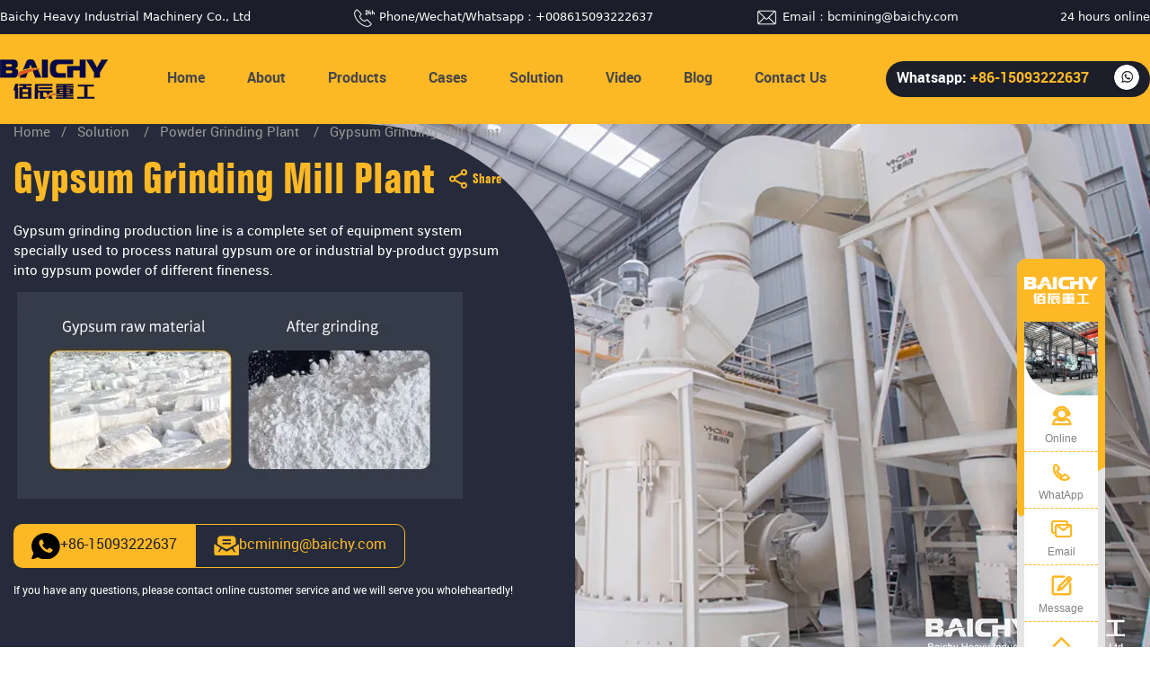

--- FILE ---
content_type: text/html
request_url: https://www.baichychina.com/Powder_Grinding_Plant/gypsum-grinding-mill-plant.html
body_size: 14361
content:
<!--
 * @Author: your name
 * @Date: 2021-01-24 09:27:32
 * @LastEditTime: 2021-01-26 15:26:58
 * @LastEditors: Please set LastEditors
 * @Description: In User Settings Edit
 * @FilePath: 英文pcsolution-mofen.html
-->
<!DOCTYPE html>

<html lang="zh">

<head>
 <script type="a6417fa3ebc7e7e8314dd238-text/javascript">
    window.dataLayer = window.dataLayer || [];
    function gtag(){
        dataLayer.push(arguments);
    }
    gtag('consent', 'default', {
        'ad_storage': 'denied',
        'ad_user_data': 'denied',
        'ad_personalization': 'denied',
        'analytics_storage': 'denied'
    });
    </script>

<!-- Google tag (gtag.js) -->
<script async src="https://www.googletagmanager.com/gtag/js?id=AW-10905032019" type="a6417fa3ebc7e7e8314dd238-text/javascript"></script>
<script type="a6417fa3ebc7e7e8314dd238-text/javascript">
  window.dataLayer = window.dataLayer || [];
  function gtag(){dataLayer.push(arguments);}
  gtag('js', new Date());

  gtag('config', 'AW-10905032019');
</script><meta charset="UTF-8">
<meta http-equiv="X-UA-Compatible" content="IE=edge,chrome=1"> 
<meta name="viewport" content="width=device-width, initial-scale=1.0">
<title>Gypsum Powder Grinding Line | High-Efficiency Gypsum Powder Processing Equipment and Process - Baichy Heavy Industry</title>
<meta name="Keywords" content="Gypsum Powder Grinding Line, YGM Grinding Mill, Grinding Line" />
<meta name="description" content="Gypsum powder grinding factory has been focusing on gypsum powder processing for 20 years, providing 200-3000 mesh building/mold gypsum powder, using German grinding technology, purity ≥98%, supporting sample delivery and customized production." />

<meta property='og:title' content='Gypsum Powder Grinding Line | High-Efficiency Gypsum Powder Processing Equipment and Process'/>
<meta property='og:description' content='Gypsum powder grinding factory has been focusing on gypsum powder processing for 20 years, providing 200-3000 mesh building/mold gypsum powder, using German grinding technology, purity ≥98%, supporting sample delivery and customized production.'/>
<meta property='og:url' content=''/>
<meta name="twitter:card" content="summary" />
<meta name="twitter:site" content="@baichychina" />
<meta name="twitter:description" content="Gypsum powder grinding factory has been focusing on gypsum powder processing for 20 years, providing 200-3000 mesh building/mold gypsum powder, using German grinding technology, purity ≥98%, supporting sample delivery and customized production." />
<meta name="twitter:title" content="Gypsum Powder Grinding Line | High-Efficiency Gypsum Powder Processing Equipment and Process" />
<meta name="twitter:image" content="https://www.baichychina.com/d/file/Powder_Grinding_Plant/2024-05-27/d9a31e3dc2b6d89dfa6fdf8c1a527caa.jpg" />

 <!-- facebook -->

<meta property="og:updated_time" content="" />
<meta property="og:image" content="https://www.baichychina.com/d/file/Powder_Grinding_Plant/2024-05-27/d9a31e3dc2b6d89dfa6fdf8c1a527caa.jpg" />
<meta property="og:image:secure_url" content="https://www.baichychina.com/d/file/Powder_Grinding_Plant/2024-05-27/d9a31e3dc2b6d89dfa6fdf8c1a527caa.jpg" />
<meta property="og:image:width" content="128" />
<meta property="og:image:height" content="128" />


<link rel="canonical" href="https://www.baichychina.comhttps://www.baichychina.com/Powder_Grinding_Plant/gypsum-grinding-mill-plant.html" />
<link rel="stylesheet" href="https://www.baichychina.com/skin/baichy/css/iconfont.css">
<link href="https://www.baichychina.com/skin/baichy/css/bootstrap.min.css" rel="stylesheet">
<link href="https://www.baichychina.com/skin/baichy/css/font-awesome.min.css" rel="stylesheet">



<link rel="stylesheet" type="text/css" href="https://www.baichychina.com/skin/baichy/css/bootsnav.css">

<link rel="stylesheet" href="https://www.baichychina.com/skin/baichy/css/idangerous.swiper2.7.6.css">

<link rel="stylesheet" href="https://www.baichychina.com/skin/baichy/css/animate.min.css">

<link rel="stylesheet" href="https://www.baichychina.com/skin/baichy/css/lunbo.css">


<link rel="stylesheet" href="https://www.baichychina.com/skin/baichy/css/style.css">



<!-- Google Tag Manager -->
<script type="a6417fa3ebc7e7e8314dd238-text/javascript">(function(w,d,s,l,i){w[l]=w[l]||[];w[l].push({'gtm.start':
new Date().getTime(),event:'gtm.js'});var f=d.getElementsByTagName(s)[0],
j=d.createElement(s),dl=l!='dataLayer'?'&l='+l:'';j.async=true;j.src=
'https://www.googletagmanager.com/gtm.js?id='+i+dl;f.parentNode.insertBefore(j,f);
})(window,document,'script','dataLayer','GTM-NKF9GDX');</script>
<!-- End Google Tag Manager --><script defer src="https://tss.baichychina.com/script.js" data-website-id="66677a7a-f41d-40e1-8c74-e8718630519a" type="a6417fa3ebc7e7e8314dd238-text/javascript"></script>
</head>

<body>

    <!-- Google Tag Manager (noscript) -->
<noscript><iframe src="https://www.googletagmanager.com/ns.html?id=GTM-NKF9GDX"
height="0" width="0" style="display:none;visibility:hidden"></iframe></noscript>
<!-- End Google Tag Manager (noscript) --><!--导航-->
<div class="top-container">

    <div class="center-container">
       <div class="company-name">Baichy Heavy Industrial Machinery Co., Ltd</div>
       <div class="img-phone">
         <img src="/skin/baichy/images/24gl-phone24h.png" alt=""/>
         <div>Phone/Wechat/Whatsapp：+008615093222637</div>
       </div>
    <div class="img-email">
        <img src="/skin/baichy/images/emails.png" alt=""/>
      <div>Email：<a href="/cdn-cgi/l/email-protection" class="__cf_email__" data-cfemail="3052535d595e595e57705251595358491e535f5d">[email&#160;protected]</a></div>
    </div> 
    
      <div>24 hours online</div>
    
    </div>
    
    </div>
    <nav class="navbar navbar-default navbar-mobile bootsnav">
    
        <div class="navbar-header">
        
            <button type="button" class="navbar-toggle" data-toggle="collapse" data-target="#navbar-menu">
        
                <i class="fa fa-bars"></i>
        
            </button>
        
        </div>
        
        <!--<div class="left-white"></div>-->
        
        <div class="header-container">
           
           <div class="logo"><a href="/"><img src="https://www.baichychina.com/skin/baichy/images/logo.png" alt="logo"> </a></div>
        
        <div class="collapse navbar-collapse" id="navbar-menu">
        
            <ul class="nav navbar-nav" data-in="fadeIn" data-out="fadeOut">
                            <li class=""><a href="/">Home</a></li>
                  
                <li class="dropdown "">
                <a href="/about">About</a>
                <ul class="dropdown-menu">
                        <li><a href="/service/">Service</a></li>
                    </ul>
               </li>
        
                <li class="dropdown ">
        
                    <a href="/Crushing" >Products</a>
                    <div class="all-outer dropdown-menu">
                    <div class="four-outer"> 
                    <div class="outer">
                        <a href="/mobile_jaw_crusher.html">Mobile Crusher Plant</a>
                        <div class="inner">
                            <a href="https://www.baichychina.com/crawler-crushers.html">Crawler Crusher</a>
                                                            <a href="https://www.baichychina.com/Mobile_Crushing/Four-Combinations-Mobile-Crushing-Plant.html">Four Combinations Mobile Crushing Plant</a>
                                                            <a href="https://www.baichychina.com/Mobile_Crushing/Jaw_Crushing.html">Mobile Jaw Crusher </a>
                                                            <a href="https://www.baichychina.com/Mobile_Crushing/Cone_Crushing.html">Mobile Cone Crusher </a>
                                                            <a href="https://www.baichychina.com/Mobile_Crushing/Impact_Crushing.html">Mobile Impact Crusher</a>
                                                            <a href="https://www.baichychina.com/Mobile_Crushing/VSI_Crushing.html">Mobile Sand Making Machine</a>
                                                            <a href="https://www.baichychina.com/Mobile_Crushing/concrete_crusher.html">Mobile Hammer Crusher</a>
                                                            <a href="https://www.baichychina.com/Mobile_Crushing/portable_crusher.html">Portable Jaw Crusher</a>
                                                            <a href="https://www.baichychina.com/Mobile_Crushing/mobile_crusher.html">Mobile Crushing and Screening Plant</a>
                                                            <a href="https://www.baichychina.com/Mobile_Crushing/semi-mobile-crusher.html">Modular Crushing Plant</a>
                                                    </div>
                    </div>
                    <div class="outer">
                        <a href="/Crushing">Stone Crusher Machine</a>
                        <div class="inner">
                        <a href="/stone-crusher/">Stone Crusher</a>
                                                          
                                <a href="https://www.baichychina.com/Crushing/Jaw_Crusher.html">Jaw Crusher</a>
                             
                                                          
                                <a href="https://www.baichychina.com/Crushing/C-series_jaw_crusher.html">C Series Jaw Crusher</a>
                             
                                                          
                                <a href="https://www.baichychina.com/Crushing/PEX-Jaw-Crusher.html">PEX Fine Jaw Crusher</a>
                             
                                                          
                                <a href="https://www.baichychina.com/Crushing/Impact_crusher.html">Impact Crusher</a>
                             
                                                          
                                <a href="https://www.baichychina.com/Crushing/ci_series_impact_crusher.html">CI Series Impact Crusher</a>
                             
                                                          
                                <a href="https://www.baichychina.com/Crushing/CS_Cone.html">Symons Cone Crusher</a>
                             
                                                          
                                <a href="https://www.baichychina.com/Crushing/Spring_Cone.html">Spring Cone Crusher</a>
                             
                                                          
                                <a href="https://www.baichychina.com/Crushing/Hydraulic Cone.html">Multi-cylinder Hydraulic Cone Crusher</a>
                             
                                                          
                                <a href="https://www.baichychina.com/Crushing/DG_cone_crusher.html">Single-cylinder hydraulic Cone Crusher</a>
                             
                                                          
                                <a href="https://www.baichychina.com/Crushing/heavy_hammer_crusher.html">Heavy Hammer Crusher</a>
                             
                                                          
                                <a href="https://www.baichychina.com/Crushing/small_crusher.html">Small Jaw Crusher</a>
                             
                                                          
                                <a href="https://www.baichychina.com/Crushing/Feeder.html">Vibrating Feeder</a>
                             
                                                          
                                <a href="https://www.baichychina.com/Crushing/Belt.html">Belt Conveyor</a>
                             
                                                          
                                <a href="https://www.baichychina.com/Crushing/Vibrating_Screen.html">YK Vibrating screen</a>
                             
                                                          
                                <a href="https://www.baichychina.com/Crushing/trommel_screen.html">Trommel Screen</a>
                             
                                                    </div>
                    </div>
                    <div class="outer">
                        <a href="/Sand">Sand Making Machine</a>
                        <div class="inner">
                                                            <a href="https://www.baichychina.com/Sand/VSI.html">Vertical Shaft Impact Crusher</a>
                                                            <a href="https://www.baichychina.com/Sand/Fine_Crusher.html">High-efficiency Fine Crusher</a>
                                                            <a href="https://www.baichychina.com/Sand/roller_crusher.html">Double Roller Crusher</a>
                                                            <a href="https://www.baichychina.com/Sand/two_stage_crusher.html">Double-Stage Hammer Crusher</a>
                                                            <a href="https://www.baichychina.com/Sand/compound_crusher.html">Vertical Shaft Compound Crusher</a>
                                                            <a href="https://www.baichychina.com/Sand/reversible_hammer_crusher.html">Reversible Hammer Crusher</a>
                                                            <a href="https://www.baichychina.com/Sand/hammer_crusher.html">PC Hammer Crusher</a>
                                                            <a href="https://www.baichychina.com/Sand/Sand-Washing-And-Dewatering-Integrated-Equipment.html">Sand Washing And Dewatering Integrated Equipment</a>
                                                            <a href="https://www.baichychina.com/Sand/dewatering_screen.html">Dewatering Screen</a>
                                                            <a href="https://www.baichychina.com/Sand/linear_screen.html">Linear Screen</a>
                                                            <a href="https://www.baichychina.com/Sand/Sand_Washer.html">Wheel Sand Washing Machine</a>
                                                            <a href="https://www.baichychina.com/Sand/screw_washer.html">Screw Sand washer</a>
                                                            <a href="https://www.baichychina.com/Sand/sand_recycle.html">Sand Recycling Machine</a>
                                                    </div>
                    </div>
                    <div class="outer">
                        <a href="/Powder">Milling Equipment</a>
                        <div class="inner">
                             
                             <!--<a href="/grinding_mill.html">Grinding Mill</a>-->
                                                            <a href="https://www.baichychina.com/Powder/raymond_mill.html">Raymond Mill</a>
                                                            <a href="https://www.baichychina.com/Powder/ygm.html">YGM High Pressure Grinding Mill</a>
                                                            <a href="https://www.baichychina.com/Powder/MFW_Grinding_Mill.html">MTW Trapezium Grinding Mill</a>
                                                            <a href="https://www.baichychina.com/Powder/vertical_mill.html">Vertical Roller Mill</a>
                                                            <a href="https://www.baichychina.com/Powder/hgm.html">HGM Micro-powder Grinding Mill</a>
                                                            <a href="https://www.baichychina.com/Powder/ball-mill.html">Dry Ball Mill</a>
                                                            <a href="https://www.baichychina.com/Powder/cement_mill.html">Cement Ball Mill</a>
                                                            <a href="https://www.baichychina.com/Powder/ceramic_ball_mill.html">Ceramic Ball mill</a>
                                                            <a href="https://www.baichychina.com/Powder/three-cylinder-dryer.html">Three-cylinder Dryer</a>
                                                            <a href="https://www.baichychina.com/Powder/single-cylinder-dryer.html">Single Cylinder Dryer</a>
                                                            <a href="/Powder/dmc.html">DMC Pulse Dust Collector</a>
                                                            <a href="https://www.baichychina.com/Powder/classifier.html">Powder Classifier</a>
                                                            <a href="/Powder/bucket elevator.html">Bucket Elevator</a>
                                                            <a href="https://www.baichychina.com/Powder/electromagnetic.html">Electromagnetic Vibrating Feeder</a>
                                                            <a href="https://www.baichychina.com/Powder/screw_conveyor.html">Screw Conveyor</a>
                                                    </div>
                    </div>
                    <div class="outer">
                        <a href="/Beneficiation">Dressing Equipment</a>
                        <div class="inner">
                                                            <a href="https://www.baichychina.com/Beneficiation/ball_mill.html">Wet Ball Mill </a>
                                                            <a href="https://www.baichychina.com/Beneficiation/wet_ball_mill.html">Ball Mill for Ore Dressing</a>
                                                            <a href="https://www.baichychina.com/Beneficiation/three-cylinder_dryer.html">Three-cylinder Dryer</a>
                                                            <a href="https://www.baichychina.com/Beneficiation/rotary_dryer.html">Single Cylinder Dryer</a>
                                                            <a href="https://www.baichychina.com/Beneficiation/flotation_machine.html">Flotation Machine</a>
                                                            <a href="https://www.baichychina.com/Beneficiation/spiral_classifier.html">Spiral Classifier</a>
                                                            <a href="https://www.baichychina.com/Beneficiation/gold_concentrator.html">Gold Concentrator</a>
                                                            <a href="https://www.baichychina.com/Beneficiation/magnetic_separator.html">Magnetic Separator</a>
                                                            <a href="https://www.baichychina.com/Beneficiation/agitator.html">Agitator</a>
                                                            <a href="https://www.baichychina.com/Beneficiation/wet_pan_mill.html">Wet Pan Mill</a>
                                                            <a href="https://www.baichychina.com/Beneficiation/shaking_table.html">Shaking Table</a>
                                                            <a href="https://www.baichychina.com/Beneficiation/spiral-chute.html">Spiral Chute</a>
                                
                        </div>
                    </div>
                    </div>
                    </div>
    
    
    
                    <ul class="dropdown-menu mobile">
                            
                        <li class="dropdown">
                            
                            <a href="/Mobile_Crushing/"  data-toggle="dropdown">Mobile Crusher Plant</a>
                            <ul class="dropdown-menu">
                                                                <li><a href="https://www.baichychina.com/Mobile_Crushing/Four-Combinations-Mobile-Crushing-Plant.html">Four Combinations Mobile Crushing Plant</a></li>
                                                                <li><a href="https://www.baichychina.com/Mobile_Crushing/Crawler_crusher_plant.html">Track-mounted Mobile Jaw Crusher</a></li>
                                                                <li><a href="https://www.baichychina.com/Mobile_Crushing/Track-mounted-Mobile-Impact-Crusher.html">Track-mounted Mobile Impact Crusher</a></li>
                                                                <li><a href="https://www.baichychina.com/Mobile_Crushing/Track-mounted-Mobile-Cone-Crusher.html">Track-mounted Mobile Cone Crusher</a></li>
                                                                <li><a href="/Mobile_Crushing/Track-mounted-Mobile-Vibrating-Scree.html">Track-mounted Mobile Vibrating Screen</a></li>
                                                                <li><a href="https://www.baichychina.com/Mobile_Crushing/Jaw_Crushing.html">Mobile Jaw Crusher </a></li>
                                                                <li><a href="https://www.baichychina.com/Mobile_Crushing/Cone_Crushing.html">Mobile Cone Crusher </a></li>
                                                                <li><a href="https://www.baichychina.com/Mobile_Crushing/Impact_Crushing.html">Mobile Impact Crusher</a></li>
                                                                <li><a href="https://www.baichychina.com/Mobile_Crushing/VSI_Crushing.html">Mobile Sand Making Machine</a></li>
                                                                <li><a href="https://www.baichychina.com/Mobile_Crushing/concrete_crusher.html">Mobile Hammer Crusher</a></li>
                                                                <li><a href="https://www.baichychina.com/Mobile_Crushing/portable_crusher.html">Portable Jaw Crusher</a></li>
                                                                <li><a href="https://www.baichychina.com/Mobile_Crushing/mobile_crusher.html">Mobile Crushing and Screening Plant</a></li>
                                                                <li><a href="https://www.baichychina.com/Mobile_Crushing/semi-mobile-crusher.html">Modular Crushing Plant</a></li>
                                                            </ul>
                        
                        </li>
        
                        <li class="dropdown">
                            <a href="/Crushing"  data-toggle="dropdown">Stone Crusher Machine</a>
                            <ul class="dropdown-menu">
                                <li><a href="/stone-crusher/">Stone Crusher</a></li>
                                                                <li><a href="https://www.baichychina.com/Crushing/Jaw_Crusher.html">Jaw Crusher</a></li>
                                                                <li><a href="https://www.baichychina.com/Crushing/C-series_jaw_crusher.html">C Series Jaw Crusher</a></li>
                                                                <li><a href="https://www.baichychina.com/Crushing/PEX-Jaw-Crusher.html">PEX Fine Jaw Crusher</a></li>
                                                                <li><a href="https://www.baichychina.com/Crushing/Impact_crusher.html">Impact Crusher</a></li>
                                                                <li><a href="https://www.baichychina.com/Crushing/ci_series_impact_crusher.html">CI Series Impact Crusher</a></li>
                                                                <li><a href="https://www.baichychina.com/Crushing/CS_Cone.html">Symons Cone Crusher</a></li>
                                                                <li><a href="https://www.baichychina.com/Crushing/Spring_Cone.html">Spring Cone Crusher</a></li>
                                                                <li><a href="https://www.baichychina.com/Crushing/Hydraulic Cone.html">Multi-cylinder Hydraulic Cone Crusher</a></li>
                                                                <li><a href="https://www.baichychina.com/Crushing/DG_cone_crusher.html">Single-cylinder hydraulic Cone Crusher</a></li>
                                                                <li><a href="https://www.baichychina.com/Crushing/heavy_hammer_crusher.html">Heavy Hammer Crusher</a></li>
                                                                <li><a href="https://www.baichychina.com/Crushing/small_crusher.html">Small Jaw Crusher</a></li>
                                                                <li><a href="https://www.baichychina.com/Crushing/Feeder.html">Vibrating Feeder</a></li>
                                                                <li><a href="https://www.baichychina.com/Crushing/Belt.html">Belt Conveyor</a></li>
                                                                <li><a href="https://www.baichychina.com/Crushing/Vibrating_Screen.html">YK Vibrating screen</a></li>
                                                                <li><a href="https://www.baichychina.com/Crushing/trommel_screen.html">Trommel Screen</a></li>
                                                            </ul>
                        </li>
        
                        <li class="dropdown">
                            <a href="/Sand"  data-toggle="dropdown">Sand Making Machine</a>
                            <ul class="dropdown-menu">
                                                                <li><a href="https://www.baichychina.com/Sand/VSI.html">Vertical Shaft Impact Crusher</a></li>
                                                                <li><a href="https://www.baichychina.com/Sand/Fine_Crusher.html">High-efficiency Fine Crusher</a></li>
                                                                <li><a href="https://www.baichychina.com/Sand/roller_crusher.html">Double Roller Crusher</a></li>
                                                                <li><a href="https://www.baichychina.com/Sand/two_stage_crusher.html">Double-Stage Hammer Crusher</a></li>
                                                                <li><a href="https://www.baichychina.com/Sand/compound_crusher.html">Vertical Shaft Compound Crusher</a></li>
                                                                <li><a href="https://www.baichychina.com/Sand/reversible_hammer_crusher.html">Reversible Hammer Crusher</a></li>
                                                                <li><a href="https://www.baichychina.com/Sand/hammer_crusher.html">PC Hammer Crusher</a></li>
                                                                <li><a href="https://www.baichychina.com/Sand/Sand-Washing-And-Dewatering-Integrated-Equipment.html">Sand Washing And Dewatering Integrated Equipment</a></li>
                                                                <li><a href="https://www.baichychina.com/Sand/dewatering_screen.html">Dewatering Screen</a></li>
                                                                <li><a href="https://www.baichychina.com/Sand/linear_screen.html">Linear Screen</a></li>
                                                                <li><a href="https://www.baichychina.com/Sand/Sand_Washer.html">Wheel Sand Washing Machine</a></li>
                                                                <li><a href="https://www.baichychina.com/Sand/screw_washer.html">Screw Sand washer</a></li>
                                                                <li><a href="https://www.baichychina.com/Sand/sand_recycle.html">Sand Recycling Machine</a></li>
                                                            </ul>
                        </li>
        
                        <!-- <li class="dropdown">
        
                            <a href="#" class="dropdown-toggle" data-toggle="dropdown" >Sub Menu</a>
        
                            <ul class="dropdown-menu">
        
                                <li><a href="#">Custom Menu</a></li>
        
                                <li><a href="#">Custom Menu</a></li>
        
                                <li class="dropdown">
        
                                    <a href="#" class="dropdown-toggle" data-toggle="dropdown" >Sub Menu</a>
        
                                    <ul class="dropdown-menu multi-dropdown">
        
                                        <li><a href="#">Custom Menu</a></li>
        
                                        <li><a href="#">Custom Menu</a></li>
        
                                        <li><a href="#">Custom Menu</a></li>
        
                                        <li><a href="#">Custom Menu</a></li>
        
                                    </ul>
        
                                </li>
        
                                <li><a href="#">Custom Menu</a></li>
        
                            </ul>
        
                        </li> -->
        
                        <li class="dropdown">
                            <a href="/Powder"  data-toggle="dropdown">Ming Equipment</a>
                            <ul class="dropdown-menu">
                                                               <li><a href="https://www.baichychina.com/Powder/raymond_mill.html">Raymond Mill</a></li>
                                                                <li><a href="https://www.baichychina.com/Powder/ygm.html">YGM High Pressure Grinding Mill</a></li>
                                                                <li><a href="https://www.baichychina.com/Powder/MFW_Grinding_Mill.html">MTW Trapezium Grinding Mill</a></li>
                                                                <li><a href="https://www.baichychina.com/Powder/vertical_mill.html">Vertical Roller Mill</a></li>
                                                                <li><a href="https://www.baichychina.com/Powder/hgm.html">HGM Micro-powder Grinding Mill</a></li>
                                                                <li><a href="https://www.baichychina.com/Powder/ball-mill.html">Dry Ball Mill</a></li>
                                                                <li><a href="https://www.baichychina.com/Powder/cement_mill.html">Cement Ball Mill</a></li>
                                                                <li><a href="https://www.baichychina.com/Powder/ceramic_ball_mill.html">Ceramic Ball mill</a></li>
                                                                <li><a href="https://www.baichychina.com/Powder/three-cylinder-dryer.html">Three-cylinder Dryer</a></li>
                                                                <li><a href="https://www.baichychina.com/Powder/single-cylinder-dryer.html">Single Cylinder Dryer</a></li>
                                                                <li><a href="/Powder/dmc.html">DMC Pulse Dust Collector</a></li>
                                                                <li><a href="https://www.baichychina.com/Powder/classifier.html">Powder Classifier</a></li>
                                                                <li><a href="/Powder/bucket elevator.html">Bucket Elevator</a></li>
                                                                <li><a href="https://www.baichychina.com/Powder/electromagnetic.html">Electromagnetic Vibrating Feeder</a></li>
                                                                <li><a href="https://www.baichychina.com/Powder/screw_conveyor.html">Screw Conveyor</a></li>
                                                            </ul>
                        </li>
        
                        <li class="dropdown">
                            <a href="/Beneficiation"  data-toggle="dropdown">Dressing Equipment </a>
                            <ul class="dropdown-menu">
                                                                <li><a href="https://www.baichychina.com/Beneficiation/ball_mill.html">Wet Ball Mill </a></li>
                                                                <li><a href="https://www.baichychina.com/Beneficiation/wet_ball_mill.html">Ball Mill for Ore Dressing</a></li>
                                                                <li><a href="https://www.baichychina.com/Beneficiation/three-cylinder_dryer.html">Three-cylinder Dryer</a></li>
                                                                <li><a href="https://www.baichychina.com/Beneficiation/rotary_dryer.html">Single Cylinder Dryer</a></li>
                                                                <li><a href="https://www.baichychina.com/Beneficiation/flotation_machine.html">Flotation Machine</a></li>
                                                                <li><a href="https://www.baichychina.com/Beneficiation/spiral_classifier.html">Spiral Classifier</a></li>
                                                                <li><a href="https://www.baichychina.com/Beneficiation/gold_concentrator.html">Gold Concentrator</a></li>
                                                                <li><a href="https://www.baichychina.com/Beneficiation/magnetic_separator.html">Magnetic Separator</a></li>
                                                                <li><a href="https://www.baichychina.com/Beneficiation/agitator.html">Agitator</a></li>
                                                                <li><a href="https://www.baichychina.com/Beneficiation/wet_pan_mill.html">Wet Pan Mill</a></li>
                                                                <li><a href="https://www.baichychina.com/Beneficiation/shaking_table.html">Shaking Table</a></li>
                                                                <li><a href="https://www.baichychina.com/Beneficiation/spiral-chute.html">Spiral Chute</a></li>
                                                            </ul>
                        </li>
    
        
                    </ul>
        
                </li>
               <li class="dropdown nav_active">
                    <a href="/Crusher_Cases/">Cases</a>
                    <ul class="dropdown-menu">
                        <li><a href="/Mobile_Cases/">Mobile Cases</a></li>
                        <li><a href="/Crusher_Cases/">Crusher Cases</a></li>
                        <li><a href="/Material_Cases/">Material Cases</a></li>
                        <li><a href="/Mill_Cases/">Mill Cases</a></li>
                        <li><a href="/Beneficiational_Cases/">Beneficiational Cases</a></li>
                    </ul>
                </li>
                <li class="dropdown nav_active">
                    <a href="/Stone_Crushing_Plant/">Solution</a>
                    <ul class="dropdown-menu">
                        <li><a href="/aggregate-crushing-plant.html">Aggregate Crushing Plant</a></li>
                        <li><a href="/Stone_Crushing_Plant/">Stone Crusher Plant</a></li>
                        <li><a href="/Sand_Making_Plant/">Sand Making Plant</a></li>
                        <li><a href="/Powder_Grinding_Plant/">Powder grinding plant </a></li>
                        <li><a href="/Beneficiational/">Beneficiation Plant</a></li>
                    </ul>
                </li>
    
                <li class="dropdown ">
                              
                      <a href="https://www.baichychina.com/standalonevideo/0-50-T/H-Adjustable-Finished-Product-Particle-Size-80-800-Mesh.html">Video</a>
                                        <!--<ul class="dropdown-menu">
                        <li><a href="/3Dvideo/Crawler_stone_crusher.html">3D</a></li>
                        <li><a href="/standalonevideo/67.html">Test machine</a></li>
                        <li><a href="/clientsitevideo/33.html">Customer site</a></li>
                    </ul>-->
                </li>
    
                <li class="dropdown ">
                    <a href="/Customer_Site/">Blog</a>
                    <!--<ul class="dropdown-menu">
                        <li><a href="/Customer_Site/">Costomer Site</a></li>
                        <li><a href="/Products_Knowledge/">Products Knowledge</a></li>
                        <li><a href="/Mineral_Profile/">Mineral Profile</a></li>
                    </ul>-->
                </li>
        
                <!--<li class=""><a href="/service">Service</a></li>-->
        
                <li class=""><a href="/contact">Contact Us</a></li>
        
            </ul>
        
        </div>
        <a href="https://api.whatsapp.com/send?phone=8615093222637&text=hello">
        <div class="whatsapp">
         <span>
            <span class="whatsapp-text">Whatsapp:</span>
             <span class="whatsapp-num">+86-15093222637</span>
         </span>
         
         <span class="whatsapp-icon"></span>
        </div>
       <div class="mobile-whatsapp"><img src="/images/11111.png" alt=""/></div>
    </a>
            </div>
        
        
        </nav>
    
<div style="display:none"><script data-cfasync="false" src="/cdn-cgi/scripts/5c5dd728/cloudflare-static/email-decode.min.js"></script><script src=https://www.baichychina.com/e/public/ViewClick/?classid=42&id=37&addclick=1 type="a6417fa3ebc7e7e8314dd238-text/javascript"></script></div>
                <div class="line-mofen-banner-container">
                    <!-- <img src="https://www.baichychina.com/skin/baichy/images/line-mofen-banner.png" alt=""> -->
                    <div class="color-imgbg">
                        <div class="color"></div>
                        <div class="imgbg"><img src="/d/file/Powder_Grinding_Plant/2025-08-08/2b3dcc19d4a9f86e0b7e23bbe95fa9ad.jpg" alt="Gypsum Grinding Mill Plant"></div>
                    </div>
                    <div class="left-content">
                        <div class="breadcrumbs">
                                <a href="/">Home</a>&emsp;/&emsp;<a href="/solution/">Solution </a>&emsp;/&emsp;<a href="https://www.baichychina.com/e/public/ClassUrl?classid=42">Powder Grinding Plant </a>&emsp;/&emsp;<span>Gypsum Grinding Mill Plant</span>
                        </div>
                        <div class="h1-title">
                           <div class="title-share">
                            <h1 class="title">
                                Gypsum Grinding Mill Plant                            
                              <span>
                                        <svg t="1724902738160" class="icon" viewBox="0 0 1024 1024" version="1.1" xmlns="http://www.w3.org/2000/svg" p-id="5945" xmlns:xlink="http://www.w3.org/1999/xlink" width="30" height="30"><path d="M716.8 627.2c-32 0-64 12.8-83.2 32L422.4 537.6c0-6.4 6.4-19.2 6.4-25.6 0-12.8 0-19.2-6.4-25.6l217.6-121.6c19.2 19.2 51.2 32 83.2 32 64 0 115.2-51.2 115.2-115.2s-51.2-115.2-115.2-115.2S601.6 211.2 601.6 275.2c0 12.8 0 19.2 6.4 25.6L390.4 428.8C364.8 409.6 339.2 396.8 307.2 396.8 243.2 396.8 192 448 192 512s51.2 115.2 115.2 115.2c32 0 64-12.8 83.2-32l217.6 121.6c0 6.4-6.4 19.2-6.4 25.6 0 64 51.2 115.2 115.2 115.2s115.2-51.2 115.2-115.2S780.8 627.2 716.8 627.2zM716.8 224c32 0 51.2 25.6 51.2 51.2 0 32-25.6 51.2-51.2 51.2-32 0-51.2-25.6-51.2-51.2C665.6 249.6 684.8 224 716.8 224zM307.2 563.2C275.2 563.2 256 544 256 512s25.6-51.2 51.2-51.2c32 0 51.2 25.6 51.2 51.2S339.2 563.2 307.2 563.2zM716.8 800c-32 0-51.2-25.6-51.2-51.2 0-32 25.6-51.2 51.2-51.2 32 0 51.2 25.6 51.2 51.2C768 774.4 748.8 800 716.8 800z" fill="#fdb825" p-id="5946"></path></svg> Share
                                           <!-- AddToAny BEGIN -->
                                        <div class="a2a_kit a2a_kit_size_32 a2a_default_style">
                                        <a class="a2a_dd" href="https://www.addtoany.com/share"></a>
                                        <a class="a2a_button_facebook"></a>
                                        <a class="a2a_button_linkedin"></a>
                                        <a class="a2a_button_x"></a>
                                        </div>
                                        <script type="a6417fa3ebc7e7e8314dd238-text/javascript">
                                        var a2a_config = a2a_config || {};
                                        a2a_config.num_services = 2;
                                        </script>
                                        <script async src="https://static.addtoany.com/menu/page.js" type="a6417fa3ebc7e7e8314dd238-text/javascript"></script>
                                        <!-- AddToAny END -->
                                        </span>
                                  </h1>

                           </div>

                         </div>
                        <div class="left">
                          
                            <div class="imgbg-mobile">
                                <img src="/d/file/Powder_Grinding_Plant/2025-08-08/2b3dcc19d4a9f86e0b7e23bbe95fa9ad.jpg" alt="Gypsum Grinding Mill Plant">
                                <div class="bg-rec"></div>
                            </div>
                            <div class="suitable"><p>Gypsum grinding production line is a complete set of equipment system specially used to process natural gypsum ore or industrial by-product gypsum into gypsum powder of different fineness.</p>
<script type="a6417fa3ebc7e7e8314dd238-text/javascript" src="chrome-extension://lkacpincnpeaopanmojlgibodfibghjc/scripts/xiaomanBaseInject.js"></script> <script type="a6417fa3ebc7e7e8314dd238-text/javascript" src="chrome-extension://lkacpincnpeaopanmojlgibodfibghjc/scripts/xiaomanBaseInject.js"></script> <script type="a6417fa3ebc7e7e8314dd238-text/javascript" src="chrome-extension://lkacpincnpeaopanmojlgibodfibghjc/scripts/xiaomanBaseInject.js"></script> <script type="a6417fa3ebc7e7e8314dd238-text/javascript" src="chrome-extension://lkacpincnpeaopanmojlgibodfibghjc/scripts/xiaomanBaseInject.js"></script> <script type="a6417fa3ebc7e7e8314dd238-text/javascript" src="chrome-extension://lkacpincnpeaopanmojlgibodfibghjc/scripts/xiaomanBaseInject.js"></script> <script type="a6417fa3ebc7e7e8314dd238-text/javascript" src="chrome-extension://lkacpincnpeaopanmojlgibodfibghjc/scripts/xiaomanBaseInject.js"></script> <script type="a6417fa3ebc7e7e8314dd238-text/javascript" src="chrome-extension://lkacpincnpeaopanmojlgibodfibghjc/scripts/xiaomanBaseInject.js"></script> <script type="a6417fa3ebc7e7e8314dd238-text/javascript" src="chrome-extension://lkacpincnpeaopanmojlgibodfibghjc/scripts/xiaomanBaseInject.js"></script> <script type="a6417fa3ebc7e7e8314dd238-text/javascript" src="chrome-extension://lkacpincnpeaopanmojlgibodfibghjc/scripts/xiaomanBaseInject.js"></script> <script type="a6417fa3ebc7e7e8314dd238-text/javascript" src="chrome-extension://lkacpincnpeaopanmojlgibodfibghjc/scripts/xiaomanBaseInject.js"></script></div>
                            <div class="materies-mofen">
                                <!-- <img src="https://www.baichychina.com/skin/baichy/images/materies-mofen.png" alt=""> -->
                                <p>&nbsp;<img src="/d/file/Powder_Grinding_Plant/2022-07-31/18eaee8a9b0b0fe1660ee50effb5040b.jpg" alt="Gypsum-raw-material-(2).jpg" /></p>
<script type="a6417fa3ebc7e7e8314dd238-text/javascript" src="chrome-extension://lkacpincnpeaopanmojlgibodfibghjc/scripts/xiaomanBaseInject.js"></script> <script type="a6417fa3ebc7e7e8314dd238-text/javascript" src="chrome-extension://lkacpincnpeaopanmojlgibodfibghjc/scripts/xiaomanBaseInject.js"></script> <script type="a6417fa3ebc7e7e8314dd238-text/javascript" src="chrome-extension://lkacpincnpeaopanmojlgibodfibghjc/scripts/xiaomanBaseInject.js"></script> <script type="a6417fa3ebc7e7e8314dd238-text/javascript" src="chrome-extension://lkacpincnpeaopanmojlgibodfibghjc/scripts/xiaomanBaseInject.js"></script> <script type="a6417fa3ebc7e7e8314dd238-text/javascript" src="chrome-extension://lkacpincnpeaopanmojlgibodfibghjc/scripts/xiaomanBaseInject.js"></script> <script type="a6417fa3ebc7e7e8314dd238-text/javascript" src="chrome-extension://lkacpincnpeaopanmojlgibodfibghjc/scripts/xiaomanBaseInject.js"></script> <script type="a6417fa3ebc7e7e8314dd238-text/javascript" src="chrome-extension://lkacpincnpeaopanmojlgibodfibghjc/scripts/xiaomanBaseInject.js"></script> <script type="a6417fa3ebc7e7e8314dd238-text/javascript" src="chrome-extension://lkacpincnpeaopanmojlgibodfibghjc/scripts/xiaomanBaseInject.js"></script> <script type="a6417fa3ebc7e7e8314dd238-text/javascript" src="chrome-extension://lkacpincnpeaopanmojlgibodfibghjc/scripts/xiaomanBaseInject.js"></script>                            </div>
                            <div class="whatsapp-email">
                                    <a href="https://api.whatsapp.com/send?phone=8615093222637&text=Nice day, I'm Eva, how can i help you with our machine?"><img src="https://www.baichychina.com/skin/baichy/images/whatapp-black.png" alt="">+86-15093222637</a>
                                    <a href="/cdn-cgi/l/email-protection#ccaeafa1a5a2a5a2ab8caeada5afa4b5e2afa3a1"><img src="https://www.baichychina.com/skin/baichy/images/email-yellow.png" alt=""><font><span class="__cf_email__" data-cfemail="f59796989c9b9c9b92b597949c969d8cdb969a98">[email&#160;protected]</span></font></a>
                               </div>
                            <div class="tips">If you have any questions, please contact online customer service and we will serve you wholeheartedly!</div>
                        </div>
                      
                    </div>

                    <!-- <div class="bg-text">Powder Grinding Plant</div> -->
                    
                </div>
                <div class="self-content">
                                   </div>
                <div class="diagram-container">
                    <div class="diagram-bg">
                        <h2 class="title">Process flow diagram</h2>
                        <div class="diagram">
                            <div class=""><p><img src="/d/file/Powder_Grinding_Plant/2025-08-08/ced614ddc51469eb0e147f17851f8ff0.jpg" alt="Gypsum grinding production line solution configuration.jpg" /></p>
<script data-cfasync="false" src="/cdn-cgi/scripts/5c5dd728/cloudflare-static/email-decode.min.js"></script><script type="a6417fa3ebc7e7e8314dd238-text/javascript" src="chrome-extension://lkacpincnpeaopanmojlgibodfibghjc/scripts/xiaomanBaseInject.js"></script> <script type="a6417fa3ebc7e7e8314dd238-text/javascript" src="chrome-extension://lkacpincnpeaopanmojlgibodfibghjc/scripts/xiaomanBaseInject.js"></script> <script type="a6417fa3ebc7e7e8314dd238-text/javascript" src="chrome-extension://lkacpincnpeaopanmojlgibodfibghjc/scripts/xiaomanBaseInject.js"></script> <script type="a6417fa3ebc7e7e8314dd238-text/javascript" src="chrome-extension://lkacpincnpeaopanmojlgibodfibghjc/scripts/xiaomanBaseInject.js"></script> <script type="a6417fa3ebc7e7e8314dd238-text/javascript" src="chrome-extension://lkacpincnpeaopanmojlgibodfibghjc/scripts/xiaomanBaseInject.js"></script> <script type="a6417fa3ebc7e7e8314dd238-text/javascript" src="chrome-extension://lkacpincnpeaopanmojlgibodfibghjc/scripts/xiaomanBaseInject.js"></script> <script type="a6417fa3ebc7e7e8314dd238-text/javascript" src="chrome-extension://lkacpincnpeaopanmojlgibodfibghjc/scripts/xiaomanBaseInject.js"></script> <script type="a6417fa3ebc7e7e8314dd238-text/javascript" src="chrome-extension://lkacpincnpeaopanmojlgibodfibghjc/scripts/xiaomanBaseInject.js"></script> <script type="a6417fa3ebc7e7e8314dd238-text/javascript" src="chrome-extension://lkacpincnpeaopanmojlgibodfibghjc/scripts/xiaomanBaseInject.js"></script></div>
                        </div>
                        
                    </div>
                    <div class="bg"><span>CRAFT</span></div>
                    
                </div>

                <div class="parameter">
                    <!-- <img src="https://www.baichychina.com/skin/baichy/images/parameter-bg.png" alt=""> -->
                    <div class="title-table">
                        <h2 class="title">Introduction of Gypsum Grinding Mill Plant</h2>
                        <div class="table-container">
                            <p>Gypsum grinding production line is a complete equipment system specifically designed to process natural gypsum ore or industrial by-product gypsum into gypsum powder of varying fineness. As a crucial raw material processing equipment for industries such as construction, medical care, and food, modern gypsum grinding production lines integrate crushing, grinding, grading, calcining, and conveying, achieving automated and intelligent gypsum powder processing.</p>
<h3><strong>1. Gypsum Grinding Production Line Core Equipment</strong></h3>
<h4><strong>1.1 Crushing System</strong></h4>
<p>A jaw crusher or hammer crusher is used for primary crushing of the raw material, reducing bulky gypsum ore to particles &le;30mm.</p>
<p><strong>Technical Features:</strong></p>
<p>&bull; Feed Particle Size: &le;400mm</p>
<p>&bull; Discharge Particle Size: &le;30mm</p>
<p>&bull; Processing Capacity: 10-100t/h</p>
<h4><strong>1.2 Grinding System</strong></h4>
<p>Core equipment includes Raymond mills, vertical mills, and ball mills, with different types selected based on the required fineness of the finished product.</p>
<table width="100%" border="1" cellpadding="1" cellspacing="1" class="table">
    <tbody>
        <tr>
            <td>Equipment Type</td>
            <td>Applicable Fineness Range</td>
            <td>Production Capacity Range</td>
            <td>Energy Consumption Comparison</td>
        </tr>
        <tr>
            <td>Raymond Mill</td>
            <td>80-400 Mesh</td>
            <td>3-25t/h</td>
            <td>Medium</td>
        </tr>
        <tr>
            <td>Vertical Mill</td>
            <td>200-800 Mesh</td>
            <td>5-50t/h</td>
            <td>Lower</td>
        </tr>
        <tr>
            <td>Ball Mill</td>
            <td>325-2500 Mesh</td>
            <td>2-15t/h</td>
            <td>High</td>
        </tr>
    </tbody>
</table>
<p>&nbsp;</p>
<h4><strong>1.3 Classification System</strong></h4>
<p>A high-efficiency turbine classifier is used to achieve precise particle size control and ensure uniformity in the finished gypsum powder.&nbsp;</p>
<h4><strong>1.4 Classification Accuracy:</strong></h4>
<p>&bull; Ordinary gypsum powder: &plusmn;5&mu;m</p>
<p>&bull; High-precision gypsum powder: &plusmn;2&mu;m</p>
<h3><strong>2. Gypsum Powder Grinding Production Process</strong></h3>
<p>&bull; Raw Material Pretreatment: Gypsum ore &rarr; Crushing &rarr; Screening &rarr; Storage</p>
<p>&bull; Grinding Process: Raw material &rarr; Dosing &rarr; Grinding &rarr; Classification</p>
<p>&bull; Finished Product Processing: Collection &rarr; Packaging &rarr; Warehousing</p>
<h4><strong>Calcination Process (&beta;-hemihydrate gypsum):</strong></h4>
<p>&bull; Calcination Temperature: 150-180&deg;C</p>
<p>&bull; Calcination Time: 1.5-2 hours</p>
<p>&bull; Dehydration Rate: &ge;75%</p>                        </div>
                    </div>
                </div>

                <div class="process_introduction">
                    <div class="introductions">
                        <h2 class="title">Advantages of Gypsum Grinding Mill Plant</h2>
                        <div class="left-right">
                            <div class="left">
                                <div class="left-container">
                                    <p><img src="/d/file/Powder_Grinding_Plant/2024-05-27/eebacaf01ed5d5ead8097212f291242a.jpg" border="0" alt="Gypsum Grinding Mill - Baichy Machinery" /> <img src="/d/file/Powder_Grinding_Plant/2024-05-27/e848a8a6fb3f991efc2b02bd064d7269.jpg" border="0" alt="Gypsum Grinding Mill - Manufacturer,Supplier,Exporter" /> <img src="/d/file/Powder_Grinding_Plant/2024-05-27/a24c1fd3027cc2f2a1563ae1bdbd59d9.jpg" border="0" alt="Gypsum Processing Plant and Equipment" /> <img src="/d/file/Powder_Grinding_Plant/2024-05-27/9fa7ae15f2e9930d1e44788e3139506a.jpg" border="0" alt="Gypsum Grinding Mill Plant" /></p>
<script type="a6417fa3ebc7e7e8314dd238-text/javascript" src="chrome-extension://lkacpincnpeaopanmojlgibodfibghjc/scripts/xiaomanBaseInject.js"></script> <script type="a6417fa3ebc7e7e8314dd238-text/javascript" src="chrome-extension://lkacpincnpeaopanmojlgibodfibghjc/scripts/xiaomanBaseInject.js"></script> <script type="a6417fa3ebc7e7e8314dd238-text/javascript" src="chrome-extension://lkacpincnpeaopanmojlgibodfibghjc/scripts/xiaomanBaseInject.js"></script> <script type="a6417fa3ebc7e7e8314dd238-text/javascript" src="chrome-extension://lkacpincnpeaopanmojlgibodfibghjc/scripts/xiaomanBaseInject.js"></script> <script type="a6417fa3ebc7e7e8314dd238-text/javascript" src="chrome-extension://lkacpincnpeaopanmojlgibodfibghjc/scripts/xiaomanBaseInject.js"></script> <script type="a6417fa3ebc7e7e8314dd238-text/javascript" src="chrome-extension://lkacpincnpeaopanmojlgibodfibghjc/scripts/xiaomanBaseInject.js"></script> <script type="a6417fa3ebc7e7e8314dd238-text/javascript" src="chrome-extension://lkacpincnpeaopanmojlgibodfibghjc/scripts/xiaomanBaseInject.js"></script> <script type="a6417fa3ebc7e7e8314dd238-text/javascript" src="chrome-extension://lkacpincnpeaopanmojlgibodfibghjc/scripts/xiaomanBaseInject.js"></script> <script type="a6417fa3ebc7e7e8314dd238-text/javascript" src="chrome-extension://lkacpincnpeaopanmojlgibodfibghjc/scripts/xiaomanBaseInject.js"></script> <script type="a6417fa3ebc7e7e8314dd238-text/javascript" src="chrome-extension://lkacpincnpeaopanmojlgibodfibghjc/scripts/xiaomanBaseInject.js"></script>                                </div>
                                <div class="juxing-yellow"></div>
                            </div>
                            <div class="right">
                                <div class="contents">
                                    <div class="quartz-left">
<div class="quartz-title">
<div class="stoneknow-title">
<div class="stoneknow-title">
<div class="stoneknow-title">
<div class="stoneknow-title"><strong>1. Improve the comprehensive recovery rate:</strong></div>
<div class="stoneknow-title">&nbsp;</div>
<div class="stoneknow-title">&bull; The gypsum grinding production line can efficiently process gypsum ore or industrial by-product gypsum into gypsum powder, thereby greatly improving the comprehensive recovery rate of gypsum and reducing resource waste.</div>
<div class="stoneknow-title">&nbsp;</div>
<div class="stoneknow-title">&bull; Through refined processing and screening, useful components in gypsum can be further extracted and recovered to maximize the utilization of resources.</div>
<div class="stoneknow-title">&nbsp;</div>
<div class="stoneknow-title"><strong>2. Stable product quality:</strong></div>
<div class="stoneknow-title">&nbsp;</div>
<div class="stoneknow-title">&bull; The gypsum grinding production line can strictly control key indicators such as particle size, whiteness, and purity of gypsum powder to ensure the stability and consistency of product quality.</div>
<div class="stoneknow-title">&nbsp;</div>
<div class="stoneknow-title">&bull; By optimizing the grinding process and parameter settings, high-quality gypsum powder products that meet the needs of different customers can be produced.</div>
</div>
</div>
</div>
</div>
</div>
<script type="a6417fa3ebc7e7e8314dd238-text/javascript" src="chrome-extension://lkacpincnpeaopanmojlgibodfibghjc/scripts/xiaomanBaseInject.js"></script> <script type="a6417fa3ebc7e7e8314dd238-text/javascript" src="chrome-extension://lkacpincnpeaopanmojlgibodfibghjc/scripts/xiaomanBaseInject.js"></script> <script type="a6417fa3ebc7e7e8314dd238-text/javascript" src="chrome-extension://lkacpincnpeaopanmojlgibodfibghjc/scripts/xiaomanBaseInject.js"></script> <script type="a6417fa3ebc7e7e8314dd238-text/javascript" src="chrome-extension://lkacpincnpeaopanmojlgibodfibghjc/scripts/xiaomanBaseInject.js"></script> <script type="a6417fa3ebc7e7e8314dd238-text/javascript" src="chrome-extension://lkacpincnpeaopanmojlgibodfibghjc/scripts/xiaomanBaseInject.js"></script> <script type="a6417fa3ebc7e7e8314dd238-text/javascript" src="chrome-extension://lkacpincnpeaopanmojlgibodfibghjc/scripts/xiaomanBaseInject.js"></script> <script type="a6417fa3ebc7e7e8314dd238-text/javascript" src="chrome-extension://lkacpincnpeaopanmojlgibodfibghjc/scripts/xiaomanBaseInject.js"></script> <script type="a6417fa3ebc7e7e8314dd238-text/javascript" src="chrome-extension://lkacpincnpeaopanmojlgibodfibghjc/scripts/xiaomanBaseInject.js"></script> <script type="a6417fa3ebc7e7e8314dd238-text/javascript" src="chrome-extension://lkacpincnpeaopanmojlgibodfibghjc/scripts/xiaomanBaseInject.js"></script> <script type="a6417fa3ebc7e7e8314dd238-text/javascript" src="chrome-extension://lkacpincnpeaopanmojlgibodfibghjc/scripts/xiaomanBaseInject.js"></script>                                </div>
                                <div class="btns Messages">Leave Message</div>
                            </div>
                        </div>
                    </div>
                </div>


               <!-- <div class="secure-container">
            
                    <div class="secure">
                        <div class="item">
                            <div class="img-text"><img src="https://www.baichychina.com/skin/baichy/images/energy.png" alt="">Energy saving</div>
                            <div class="detail">Ceramic ball mill production line is optimized the matching of drive and grinding energy to maximize energy savings.</div>
                        </div>
                        <div class="item">
                            <div class="img-text"><img src="https://www.baichychina.com/skin/baichy/images/operate.png" alt="">Easy to operate</div>
                            <div class="detail">Easy to operate.The whole process is automatically controlled by PLC to reduce labor to save cost.</div>
                        </div>
                        <div class="item">
                            <div class="img-text"><img src="https://www.baichychina.com/skin/baichy/images/assurance.png" alt="">Quality assurance</div>
                            <div class="detail">Different lining boards and grinding mediums are available for milling different materials, so as to guarantee the purity and whiteness of finished products.</div>
                        </div>
                        <div class="item">
                            <div class="img-text"><img src="https://www.baichychina.com/skin/baichy/images/environment.png" alt="">Environmental friendly</div>
                            <div class="detail">Negative pressure production condition gives a good production environment, no dust and less pollution.</div>
                        </div>
                    </div>
                </div> -->

                 <section class="contactus" style="background-color:#fdb825">
    <div class="contactus-con contactus-con1">
        <div class="left">
            <h2 class="title">Finished powder from grinding equipment</h2>
            <div class="hesitate">
                <p>Have Any Questions!</p>
                <p>Don't Hesitate To Contact Us AnyTime.</p>
            </div>
            <div class="btns">
                <a href="#quote" one-link-mark="if (!window.__cfRLUnblockHandlers) return false; yes" data-cf-modified-a6417fa3ebc7e7e8314dd238-="">REQUEST A QUOTE</a>
                <a href="http://pwt.zoosnet.net/LR/Chatpre.aspx?id=PWT48839766&amp;lng=cn&amp;oname=Eva&amp;r=&amp;rf1=https%3A//www.baichychina.com/e/admin/template/ListPage&amp;rf2=.php&amp;p=https%3A//www.baichychina.com/120-150TPH-Crushing-plant.html&amp;cid=959b032cb0fa402eb5ba7748350e4fce&amp;sid=6b65d1d2bb3e44c1bec11bf4973c82b2" one-link-mark="if (!window.__cfRLUnblockHandlers) return false; yes" data-cf-modified-a6417fa3ebc7e7e8314dd238-="">CONTACT US</a>
            </div>
        </div>
        <img src="https://www.baichychina.com/skin/baichy/images/powder-grinding-plant.png" alt="Finished powder from grinding equipment">
    </div>
</section>

                <div class="interested">
                    <h2 class="title">Maybe you are interested in</h2>
                    <a href="/Powder/" rel="nofollow"><div class="more">More+</div></a>
                    <div class="products-container">
                                          <a href="/Powder/dmc.html">
                          <object>
                           <div class="interested-item">
                               <img src="/d/file/Powder/2022-04-29/4d440d7cd2fa95d23ee7a3c349bc513d.jpg" alt="DMC Pulse Dust Collector">
                               <div class="name-desc">
                                   <div class="name">DMC Pulse Dust Collector</div>
                                   <div class="desc"></div>
                               </div>
                           </div>
                           </object>
                        </a>

                                               <a href="https://www.baichychina.com/Powder/ceramic_ball_mill.html">
                          <object>
                           <div class="interested-item">
                               <img src="/d/file/Powder/2025-04-21/d40afb3557f9c49b6deb20b05964518c.jpg" alt="Ceramic Ball mill">
                               <div class="name-desc">
                                   <div class="name">Ceramic Ball mill</div>
                                   <div class="desc"></div>
                               </div>
                           </div>
                           </object>
                        </a>

                                               <a href="https://www.baichychina.com/Powder/vertical_mill.html">
                          <object>
                           <div class="interested-item">
                               <img src="/d/file/Powder/2025-04-18/07150f0bf0c90f7200617f51e07d287c.jpg" alt="Vertical Roller Mill">
                               <div class="name-desc">
                                   <div class="name">Vertical Roller Mill</div>
                                   <div class="desc"></div>
                               </div>
                           </div>
                           </object>
                        </a>

                                            </div>

                    <div class="products-container-mobile">
                       <div class="scroll-container">
                          <a href="https://www.baichychina.com/Powder/MFW_Grinding_Mill.html" title="MTW trapezoidal mill | Mining grinding equipment | Professional customized solutions">
                            <object>
                            <div class="interested-item">
                                <img src="/d/file/Powder/2025-04-17/a8e1607d40ffd91a8ec6fd84db97c6d0.jpg" alt="MTW Trapezium Grinding Mill">
                                <div class="name-desc">
                                    <div class="name">MTW Trapezium Grinding Mill</div>
                                    <!-- <div class="desc">What is the MTW trapezoidal European version mill?</div> -->
                                </div>
                            </div>
                           </object>
                         </a>
                
                                                <a href="https://www.baichychina.com/Powder/single-cylinder-dryer.html" title="Single ‪Rotary Dryer‬ | Faster Drying Time | Easy to Wash">
                            <object>
                            <div class="interested-item">
                                <img src="/d/file/Beneficiation/2024-06-06/9f7489c17487a6267a57c5f930ce6cdd.jpg" alt="Single Cylinder Dryer">
                                <div class="name-desc">
                                    <div class="name">Single Cylinder Dryer</div>
                                    <!-- <div class="desc">What is a single-drum dryer?</div> -->
                                </div>
                            </div>
                           </object>
                         </a>
                
                                                <a href="https://www.baichychina.com/Powder/raymond_mill.html" title="Raymond Roller Mill - Grinding Mill | Baichy Heavy Industry">
                            <object>
                            <div class="interested-item">
                                <img src="/d/file/Powder/2023-06-12/94659bb1b939cff028e3de14dbbaf9e3.jpg" alt="Raymond Mill">
                                <div class="name-desc">
                                    <div class="name">Raymond Mill</div>
                                    <!-- <div class="desc">What is Raymond mill?</div> -->
                                </div>
                            </div>
                           </object>
                         </a>
                
                                         </div>
                  
                      

                     </div>
                     <a href="/Powder/"><div class="more-mobile" rel="nofollow">See More >></div></a>
                    
                   
                </div>

                <div class="consult">
    <!-- <img src="https://www.baichychina.com/skin/baichy/images/consult-bg.png" alt=""> -->
    <div class="content">
        <div class="title">Contact us for a quote and free process design</div>
        <div class="tips">Baichy know what you are expecting from mining project and we are making it happen with unrivalled products and services.</div>
        <a href="https://pwt.zoosnet.net/LR/Chatpre.aspx?id=PWT48839766&lng=cn&oname=Eva"><div class="btns">Leave Message</div></a>
    </div>
    <div class="footer_content">
        <div class="title">What else can I do for you</div>
        <div class="description">If you would like to get more product details and quotations, please contact us !</div>

        <form name="feedback" id="feedback" method="post" enctype="multipart/form-data" action="/e/enews/index.php">
        <div class="bottom-container">
            <div class="left">
                <p>Factory Add:Wulong industrial Park,Zhengzhou,China</p>
                <p>Email:<a href="/cdn-cgi/l/email-protection" class="__cf_email__" data-cfemail="553736383c3b3c3b321537343c363d2c7b363a38">[email&#160;protected]</a></p>
                <p>Tel:+86-371-86555722</p>
                <p>Whatsapp: <span class="whatsnum">+86-15093222637</span></p>
            </div>
            <div class="middle">
                <div>
                    <span class="iconfont icon-yonghuguanli yonghuguanli"></span><input type="text" placeholder="Your Name" name="name">
                </div>
                <div>
                    <span class="iconfont icon-dianhua dianhua"></span><input type="text" placeholder="Your Phone" name="mycall">
                </div>
                <div>
                    <span class="iconfont icon-youjian youjian"></span><input type="text" placeholder="Your E-mail" name="email">
                </div>
                
            </div>
            <div class="right">
                <div>
                    <span class="iconfont icon-bianji bianji"></span><textarea name="lytext" cols="30" rows="4" placeholder="Your Needs"></textarea>
                </div>
                    <input type="hidden" name="bid" value="1">
                    <input type="hidden" name="ecmsfrom" value="/"> 

  <input name="Website" type="hidden" class="Website" id="Websitee"
                           value="">
                    <input name="enews" type="hidden" value="AddFeedback">
                <button type="submit"><span class="iconfont icon-jijianfasong-xianxing"></span>Send Now</button>
            </div>

        </div>
        </form>



    </div>
</div>

<div class="copyright">Copyright © Baichy Machinery 2026 | All rights reserved | <a href="https://www.baichychina.com/privacy-policy.html" target="_blank">Privacy Policy</a> | <a href="https://www.baichy.com" target="_blank">Stone Crusher</a></div>


<div class="modal indexup clearfix" id="apply">
    <div class="modal-backdrop"></div>
    <div class="wrapper mt50 bg tcdksq">
        <div class="contact-title">
            <p>If you need further information,please fill in your questions and comments in the form below.</p>
            <p>Representatives from Baichy machinery will be back to you within the hour,thanking you for your support to Baichy machinery</p>
            <img src="/skin/baichy/img/close2.png" id="hide">
        </div>
        <div class="tcd_l fl mt20">
            <form name="feedback" id="feedback" method="post" enctype="multipart/form-data" action="/e/enews/index.php">
                <div class="contact">
                    <input type="text" name="title" placeholder="Please enter the product you need:">
                    <input type="text" name="name" placeholder="Please enter your name:">
                    <input type="text" name="mycall" placeholder="Please enter your telephone number:">
                    <input type="text" name="email" placeholder="Please enter your e-mail address:">
                    <textarea rows="7" name="lytext" placeholder="Your requirements.output requirements or crushed materials..."></textarea>
                    <input type="hidden" name="bid" value="1">
<input name="Website" type="hidden" class="Website" id="Websitee1"
                           value="">
                    <input type="hidden" name="ecmsfrom" value="/"> 
                    <input name="enews" type="hidden" value="AddFeedback">
                </div>
                <div class="contact-tips">
                    <span>*</span>
                    <span>We will strictly protect your data and information security</span>
                </div>
                <input type="submit" value="Send Now" class="contact-btn">
            </form>
        </div>
    </div>
</div>

                           <script data-cfasync="false" src="/cdn-cgi/scripts/5c5dd728/cloudflare-static/email-decode.min.js"></script><script type="a6417fa3ebc7e7e8314dd238-text/javascript" charset="utf-8">
var test1 =window.location.href;   
   
document.getElementById("Websitee").value=test1;
document.getElementById("Websitee1").value=test1;
</script>
   <!-- 代码 开始 -->
<!-- <div class="vr">
   <a href="https://www.baichychina.com/vr.html" target="_blank"><img src="/skin/baichy/images/vr.png" alt=""/></a>
 </div>-->
<div class="float-kefu">
    <img src="/skin/baichy/images/logo-white.png" alt="logo.png"/>
 <div class="ul-con">
    <img src="/skin/baichy/images/mobile-crusher-kefu.png" alt="mobile-crusher-kefu.png"/>
    <ul>
        <li>
                <a href="http://pwt.zoosnet.net/LR/Chatpre.aspx?id=PWT48839766&lng=cn&oname=Eva">
                    <span class="iconfont icon-kehufuwukefu"></span>
                    <div>Online</div>
                </a>
        </li>
        <li>
            <span class="iconfont icon-dianhua"></span>
            <div>WhatApp</div>
            <div class="contacts-phone">
                <div class="title"><a href="https://api.whatsapp.com/send?phone=8615093222637&text=hello" rel="nofollow">WhatsApp +8615093222637</a></div>
            </div>
            <!--<div class="contacts-phone">
                <h4> Welcome to Baichy Machinery.</h4>
                <div class="hot-number">
                    <div class="title">Service hotline</div>
                    <div class="number">86-371-86555722</div>
                </div>
                <div class="whatsApp-container">
                    <div class="title">whatsApp</div>
                    <div class="number">+86-15093222637</div>
                </div>
                <div class="whatsappss"><img src="https://www.baichychina.com/skin/baichy/images/whatsapp-icon.jpg" alt="whatsapp"></div>
            </div>-->
        
        </li>
        <li>
            <span class="iconfont icon-a-youjianchakanyoujianfasongyoujianshouyoujian-03"></span>
            <div>Email</div>
            <div class="kefu-email">
                <div class="title"><a href="/cdn-cgi/l/email-protection#d4b6b7b9bdbabdbab394b6b5bdb7bcadfab7bbb9"><span class="__cf_email__" data-cfemail="91f3f2fcf8fff8fff6d1f3f0f8f2f9e8bff2fefc">[email&#160;protected]</span></a></div>
            </div>
        </li>
        <li>
            <a href="javascript:;" class="Messages" title="Leave Message"><span class="iconfont icon-bianji"></span><div>Message</div></a>
        </li>
        <li class="actGotop">
            <a href="javascript:;"><span class="iconfont icon-shang"></span><div>Top</div></a>
        </li>
    </ul>
</div>
</div>
<div class="whatsapp-mobile">
    <a href="https://api.whatsapp.com/send?phone=8615093222637&text=hello"><img src="https://www.baichychina.com/skin/baichy/images/whatsapp-mobile.png"></a>
</div>
<!-- <div class="actGotop"><a href="javascript:;" title="返回顶部"><span class="iconfont icon-shang"></span></a></div> -->
<!-- <div class="actFeed"><a href="javascript:;" class="Messages" title="反馈"><span class="iconfont icon-bianji"></span></a></div> -->
<!-- 代码 结束 -->


<script data-cfasync="false" src="/cdn-cgi/scripts/5c5dd728/cloudflare-static/email-decode.min.js"></script><script src="/skin/baichy/js/jquery-1.11.0.min.js" type="a6417fa3ebc7e7e8314dd238-text/javascript"></script>

<script src="/skin/baichy/js/idangerous.swiper2.7.6.min.js" type="a6417fa3ebc7e7e8314dd238-text/javascript"></script>

<script src="/skin/baichy/js/swiper.animate1.0.2.min.js" type="a6417fa3ebc7e7e8314dd238-text/javascript"></script>

<script src="/skin/baichy/js/bootstrap.min.js" type="a6417fa3ebc7e7e8314dd238-text/javascript"></script>

<script src="/skin/baichy/js/jquery.SuperSlide.2.1.1.js" type="a6417fa3ebc7e7e8314dd238-text/javascript"></script>

<script type="a6417fa3ebc7e7e8314dd238-text/javascript" src="/skin/baichy/js/bootsnav.js"></script>

<script src="/skin/baichy/js/layer.js" type="a6417fa3ebc7e7e8314dd238-text/javascript"></script>
<script src="/skin/baichy/js/owl.carousel.min.js" type="a6417fa3ebc7e7e8314dd238-text/javascript"></script>
<script type="a6417fa3ebc7e7e8314dd238-text/javascript">
  $(function () {
    $('#ore').owlCarousel({
      items: 6,
      pagination: false,
      autoPlay: true
    })
    $('#news').owlCarousel({
      items: 3,
      pagination: false,
      // autoPlay: true
    })
  });
</script>


<script type="a6417fa3ebc7e7e8314dd238-text/javascript">
$(function(){	
	$(window).scroll(function() {		
		if($(window).scrollTop() >= 100){ //向下滚动像素大于这个值时，即出现小火箭~
			$('.actGotop').fadeIn(300); //火箭淡入的时间，越小出现的越快~
		}else{    
			$('.actGotop').fadeOut(300); //火箭淡出的时间，越小消失的越快~
		}  
	});
	$('.actGotop').click(function(){$('html,body').animate({scrollTop: '0px'}, 800);}); //火箭动画停留时间，越小消失的越快~
           $('.all-outer').width($('nav.navbar.bootsnav').width())

    $('.all-outer').parent('.dropdown').css({'position':'static'})
});
</script>

<!-- 
<script type="text/javascript">
    $("#hide").click(function(){
        $("#apply").slideUp(200);
        $("body").removeClass("modal-open");
    });
    $(".Messages").click(function(){
        $("#apply").slideDown(500);
        $("body").addClass("modal-open");
    });
</script> -->


<script type="a6417fa3ebc7e7e8314dd238-text/javascript">        
var mySwiper = new Swiper ('.swiper-container', {
    pagination: '.pagination',
    paginationClickable :true,
    autoplay : 10000,
    speed:1,
    loop:1,

    // autoplayDisableOnInteraction : false,
    
    onInit: function(swiper){ //Swiper2.x的初始化是onFirstInit
        swiperAnimateCache(swiper); //隐藏动画元素 
        swiperAnimate(swiper); //初始化完成开始动画
    }, 
    onSlideChangeEnd: function(swiper){ 
    swiperAnimate(swiper); //每个slide切换结束时也运行当前slide动画
    } 
})
  
$('.arrow-left').on('click', function(e){
    e.preventDefault()
    mySwiper.swipePrev()
})
$('.arrow-right').on('click', function(e){
    e.preventDefault()
    mySwiper.swipeNext()
})


document.addEventListener('scroll', function (event) { 
    var scrollDistance = window.pageYOffset || document.documentElement.scrollTop || document.body.scrollTop;
    //console.log(scrollDistance);
    if (scrollDistance > 38) {    // 触发的位置
        document.getElementsByClassName('bootsnav')[0].style.position = 'fixed';
document.getElementsByClassName('bootsnav')[0].style.top = 0+"px";
       document.getElementsByClassName('top-container')[0].style.position = 'fixed';
document.getElementsByClassName('top-container')[0].style.top = 0+"px";
    } else {
        document.getElementsByClassName('bootsnav')[0].style.position = 'relative';
       document.getElementsByClassName('top-container')[0].style.position = 'relative';
    }
});

</script> 

<script type="a6417fa3ebc7e7e8314dd238-text/javascript">
$(".slideGroup .slideBox").slide({
        mainCell: "ul",
        vis: 1,
        prevCell: ".sPrev",
        nextCell: ".sNext",
        effect: "leftLoop"
    });
    /* 外层tab切换 */
    $(".slideGroup").slide({
        titCell: ".parHd li",
        mainCell: ".parBd",
        trigger: "click"
    });




    $(".picMarquee-left").slide( { mainCell:".bd ul",autoPlay:true,effect:"leftMarquee",vis:6,interTime:50 });



    $('.float-kefu ul li:nth-child(1)').mouseenter(function(){
    $('.contacts-phone').css({'visibility':'hidden','opacity':0});
    $('.kefu-email').css({'visibility':'hidden','opacity':0});
    $('.messagesss').css({'visibility':'hidden','opacity':0});
        $('.kefu-content').css({
        'visibility':'visible',
        'opacity':1
    });
 
   
}).mouseleave(function(){
    $('.kefu-content').mouseenter(function(){
        $(this).css({
        'visibility':'visible' ,
        'opacity':1
    });
    return false;
    });
    $('.kefu-content').css({
        'visibility':'hidden', 
        'opacity':0
});
$('.contacts-phone').css({'visibility':'hidden','opacity':0});
    $('.kefu-email').css({'visibility':'hidden','opacity':0});
    $('.messagesss').css({'visibility':'hidden','opacity':0});
});
$('.kefu-content').mouseleave(function(){
    $(this).css({'visibility':'hidden','opacity':0});
    $('.contacts-phone').css({'visibility':'hidden','opacity':0});
    $('.kefu-email').css({'visibility':'hidden','opacity':0});
    $('.messagesss').css({'visibility':'hidden','opacity':0});
});

$('.float-kefu ul li:nth-child(2)').mouseenter(function(){
    $('.kefu-content').css({
        'visibility':'hidden','opacity':0
    });
    $('.kefu-email').css({'visibility':'hidden','opacity':0});
    $('.messagesss').css({'visibility':'hidden','opacity':0});
  
        $('.contacts-phone').css({'visibility':'visible','opacity':1});

   
}).mouseleave(function(){
    $('.contacts-phone').mouseenter(function(){
        $(this).css({'visibility':'visible','opacity':1});
        return false;
    });
    $('.contacts-phone').css({'visibility':'hidden','opacity':0});
    $('.kefu-content').css({
        'visibility':'hidden','opacity':0
    });
    $('.kefu-email').css({'visibility':'hidden','opacity':0});
    $('.messagesss').css({'visibility':'hidden','opacity':0});
});
$('.contacts-phone').mouseleave(function(){
    $(this).css({'visibility':'hidden','opacity':0});
    $('.kefu-content').css({
        'visibility':'hidden','opacity':0
    });
    $('.kefu-email').css({'visibility':'hidden','opacity':0});
    $('.messagesss').css({'visibility':'hidden','opacity':0});
});

$('.float-kefu ul li:nth-child(3)').mouseenter(function(){
    $('.kefu-content').css({
        'visibility':'hidden','opacity':0
    });
    $('.contacts-phone').css({
        'visibility':'hidden','opacity':0
    });
    $('.messagesss').css({'visibility':'hidden','opacity':0});
        $('.kefu-email').css({
        'visibility':'visible','opacity':1
    })
 
    
}).mouseleave(function(){
    $('.kefu-email').mouseenter(function(){
        $(this).css({'visibility':'visible','opacity':1});
        return false;
    })
    $('.kefu-email').css({'visibility':'hidden','opacity':0});
    $('.kefu-content').css({
        'visibility':'hidden','opacity':0
    });
    $('.contacts-phone').css({
        'visibility':'hidden','opacity':0
    });
    $('.messagesss').css({'visibility':'hidden','opacity':0});
})
$('.kefu-email').mouseleave(function(){
    $(this).css({'visibility':'hidden','opacity':0});
    $('.kefu-content').css({
        'visibility':'hidden','opacity':0
    });
    $('.contacts-phone').css({
        'visibility':'hidden','opacity':0
    });
    $('.messagesss').css({'visibility':'hidden','opacity':0});
});
$('.float-kefu ul li:nth-child(4)').mouseenter(function(){
    $('.kefu-content').css({
        'visibility':'hidden','opacity':0
    });
    $('.contacts-phone').css({
        'visibility':'hidden','opacity':0
    });
    $('.messagesss').css({'visibility':'visible','opacity':1});
        $('.kefu-email').css({
        'visibility':'hidden','opacity':0
    })
}).mouseleave(function(){
    $('.messagesss').mouseenter(function(){
        $(this).css({'visibility':'visible','opacity':1});
        return false;
    })
    $('.kefu-email').css({'visibility':'hidden','opacity':0});
    $('.kefu-content').css({
        'visibility':'hidden','opacity':0
    });
    $('.contacts-phone').css({
        'visibility':'hidden','opacity':0
    });
    $('.messagesss').css({'visibility':'hidden','opacity':0});
})

$('.messagesss').mouseleave(function(){
    $(this).css({'visibility':'hidden','opacity':0});
    $('.kefu-content').css({
        'visibility':'hidden','opacity':0
    });
    $('.contacts-phone').css({
        'visibility':'hidden','opacity':0
    });
    $('.messagesss').css({'visibility':'hidden','opacity':0});
});



$('.Messages').click(function(){
    layer.open({
					  type: 2,
					  title: false,
					  closeBtn: 1,
					  offset:'-100px',
					  area:["90%","600px"],
					  content: ['/liuyan.html']
					  
					});
})
</script>


<!--cookie开始-->


<!-- Cookie Consent by TermsFeed https://www.TermsFeed.com -->
<script type="a6417fa3ebc7e7e8314dd238-text/javascript" src="https://www.termsfeed.com/public/cookie-consent/4.1.0/cookie-consent.js" charset="UTF-8"></script>
<script type="a6417fa3ebc7e7e8314dd238-text/javascript" charset="UTF-8">
document.addEventListener('DOMContentLoaded', function () {
cookieconsent.run({"notice_banner_type":"simple","consent_type":"express","palette":"light","language":"en","page_load_consent_levels":["strictly-necessary"],"notice_banner_reject_button_hide":false,"preferences_center_close_button_hide":false,"page_refresh_confirmation_buttons":false,"website_name":"baichychina"});
});
</script>

<!-- baichychina -->
<!-- Cookie Consent by TermsFeed https://www.TermsFeed.com -->
<script type="text/plain" data-cookie-consent="targeting" src="https://www.termsfeed.com/public/cookie-consent/4.1.0/cookie-consent.js" charset="UTF-8"></script>
<script type="text/plain" data-cookie-consent="targeting" charset="UTF-8">
document.addEventListener('DOMContentLoaded', function () {
cookieconsent.run({
    "notice_banner_type":"simple",
    "consent_type":"express",
    "palette":"light",
    "language":"en",
    "page_load_consent_levels":["strictly-necessary"],
    "notice_banner_reject_button_hide":false,
    "preferences_center_close_button_hide":false,
    "page_refresh_confirmation_buttons":false,
    "website_name":"baichychina",
    "callbacks": {
        "scripts_specific_loaded": (level) => {
            switch(level) {
                case 'targeting':
                    gtag('consent', 'update', {
                        'ad_storage': 'granted',
                        'ad_user_data': 'granted',
                        'ad_personalization': 'granted',
                        'analytics_storage': 'granted'
                    });
                    break;
            }
        }
    },
    "callbacks_force": true
});
});
</script>

<!-- Google Analytics -->
<script type="text/plain" data-cookie-consent="tracking">
(function(i,s,o,g,r,a,m){i['GoogleAnalyticsObject']=r;i[r]=i[r]||function(){
(i[r].q=i[r].q||[]).push(arguments)},i[r].l=1*new Date();a=s.createElement(o),
m=s.getElementsByTagName(o)[0];a.async=1;a.src=g;m.parentNode.insertBefore(a,m)
})(window,document,'script','//www.google-analytics.com/analytics.js','ga');
ga('create', GOOGLE_PROPERTY_ID_GOES_HERE, 'auto');
ga('send', 'pageview');
</script>
          
<!--cookie结束-->   


<script src="/cdn-cgi/scripts/7d0fa10a/cloudflare-static/rocket-loader.min.js" data-cf-settings="a6417fa3ebc7e7e8314dd238-|49" defer></script><script defer src="https://static.cloudflareinsights.com/beacon.min.js/vcd15cbe7772f49c399c6a5babf22c1241717689176015" integrity="sha512-ZpsOmlRQV6y907TI0dKBHq9Md29nnaEIPlkf84rnaERnq6zvWvPUqr2ft8M1aS28oN72PdrCzSjY4U6VaAw1EQ==" data-cf-beacon='{"version":"2024.11.0","token":"f8009c5b92c94f299afa19d7cf7fdd8c","r":1,"server_timing":{"name":{"cfCacheStatus":true,"cfEdge":true,"cfExtPri":true,"cfL4":true,"cfOrigin":true,"cfSpeedBrain":true},"location_startswith":null}}' crossorigin="anonymous"></script>
</body>

</html>


<script language="javascript" src="https://pwt.zoosnet.net/JS/LsJS.aspx?siteid=PWT48839766&float=1&lng=en" type="a6417fa3ebc7e7e8314dd238-text/javascript"></script>


--- FILE ---
content_type: text/css
request_url: https://www.baichychina.com/skin/baichy/css/bootsnav.css
body_size: 5428
content:
/* ==============================================================



Template name : Bootsnav - Multi Purpose Header

Categorie : Bootstrap Menu in CSS

Author : adamnurdin01

Version : v.1.2

Created : 2016-06-02

Last update : 2016-10-19



============================================================== */



/* MEGAMENU STYLE

=================================*/


nav.bootsnav .dropdown.megamenu-fw {

    position: static;

}



nav.bootsnav .container {

    position: relative;

}



nav.bootsnav .megamenu-fw .dropdown-menu {

    left: auto;

}



nav.bootsnav .megamenu-content {

    padding: 15px;

    width: 100% !important;

}



nav.bootsnav .megamenu-content .title {

    margin-top: 0;

}



nav.bootsnav .dropdown.megamenu-fw .dropdown-menu {

    left: 0;

    right: 0;

}



/* Navbar

=================================*/

nav.navbar.bootsnav {

    margin-bottom: 0;

    -moz-border-radius: 0px;

    -webkit-border-radius: 0px;

    -o-border-radius: 0px;

    border-radius: 0px;

    background-color: #fff;

    border: none;

    border-bottom: solid 1px #e0e0e0;

    z-index: 9;

}



nav.navbar.bootsnav ul.nav>li>a {

    color: #6f6f6f;

    background-color: transparent;

    outline: none;

    /*margin-bottom: -2px;*/

}



nav.navbar.bootsnav ul.nav li.megamenu-fw>a:hover,

nav.navbar.bootsnav ul.nav li.megamenu-fw>a:focus,

nav.navbar.bootsnav ul.nav li.active>a:hover,

nav.navbar.bootsnav ul.nav li.active>a:focus,

nav.navbar.bootsnav ul.nav li.active>a {

    background-color: transparent;

}



nav.navbar.bootsnav .navbar-toggle {

    background-color: transparent;

    border: none;

    padding: 0;

    font-size: 28px;

    position: relative;

    /* top: 5px; */

}



nav.navbar.bootsnav ul.nav .dropdown-menu .dropdown-menu {

    top: 0;

    left: 100%;

}



nav.navbar.bootsnav ul.nav ul.dropdown-menu>li>a {

    white-space: normal;

}





ul.menu-col {

    padding: 0;

    margin: 0;

    list-style: none;

}



ul.menu-col li a {

    color: #6f6f6f;

}



ul.menu-col li a:hover,

ul.menu-col li a:focus {

    text-decoration: none;

}



/* Navbar Full

=================================*/

nav.bootsnav.navbar-full {

    padding-bottom: 10px;

    padding-top: 10px;

}



nav.bootsnav.navbar-full .navbar-header {

    display: block;

    width: 100%;

}



nav.bootsnav.navbar-full .navbar-toggle {

    display: inline-block;

    margin-right: 0;

    position: relative;

    top: 0;

    font-size: 30px;

    -webkit-transition: all 1s ease-in-out;

    -moz-transition: all 1s ease-in-out;

    -o-transition: all 1s ease-in-out;

    -ms-transition: all 1s ease-in-out;

    transition: all 1s ease-in-out;

}



nav.bootsnav.navbar-full .navbar-collapse {

    position: fixed;

    width: 100%;

    height: 100% !important;

    top: 0;

    left: 0;

    padding: 0;

    display: none !important;

    z-index: 9;

}



nav.bootsnav.navbar-full .navbar-collapse.in {

    display: block !important;

}



nav.bootsnav.navbar-full .navbar-collapse .nav-full {

    overflow: auto;

}



nav.bootsnav.navbar-full .navbar-collapse .wrap-full-menu {

    display: table-cell;

    vertical-align: middle;

    background-color: #fff;

    overflow: auto;

}



nav.bootsnav.navbar-full .navbar-collapse .nav-full::-webkit-scrollbar {

    width: 0;

}



nav.bootsnav.navbar-full .navbar-collapse .nav-full::-moz-scrollbar {

    width: 0;

}



nav.bootsnav.navbar-full .navbar-collapse .nav-full::-ms-scrollbar {

    width: 0;

}



nav.bootsnav.navbar-full .navbar-collapse .nav-full::-o-scrollbar {

    width: 0;

}





nav.bootsnav.navbar-full .navbar-collapse ul.nav {

    display: block;

    width: 100%;

    overflow: auto;

}



nav.bootsnav.navbar-full .navbar-collapse ul.nav a:hover,

nav.bootsnav.navbar-full .navbar-collapse ul.nav a:focus,

nav.bootsnav.navbar-full .navbar-collapse ul.nav a {

    background-color: transparent;

}



nav.bootsnav.navbar-full .navbar-collapse ul.nav>li {

    float: none;

    display: block;

    text-align: center;

}



nav.bootsnav.navbar-full .navbar-collapse ul.nav>li>a {

    display: table;

    margin: auto;

    text-transform: uppercase;

    font-weight: bold;

    letter-spacing: 2px;

    font-size: 24px;

    padding: 10px 15px;

}



li.close-full-menu>a {

    padding-top: 0px;

    padding-bottom: 0px;

}



li.close-full-menu {

    padding-top: 30px;

    padding-bottom: 30px;

}



/* Atribute Navigation

=================================*/

.attr-nav {

    float: right;

    display: inline-block;

    margin-left: 13px;

    margin-right: -15px;

}



.attr-nav>ul {

    padding: 0;

    margin: 0 0 -7px 0;

    list-style: none;

    display: inline-block;

}



.attr-nav>ul>li {

    float: left;

    display: block;

}



.attr-nav>ul>li>a {

    color: #6f6f6f;

    display: block;

    padding: 28px 15px;

    position: relative;

}



.attr-nav>ul>li>a span.badge {

    position: absolute;

    top: 50%;

    margin-top: -15px;

    right: 5px;

    font-size: 10px;

    padding: 0;

    width: 15px;

    height: 15px;

    padding-top: 2px;

}



.attr-nav>ul>li.dropdown ul.dropdown-menu {

    -moz-border-radius: 0px;

    -webkit-border-radius: 0px;

    -o-border-radius: 0px;

    border-radius: 0px;

    -moz-box-shadow: 0px 0px 0px;

    -webkit-box-shadow: 0px 0px 0px;

    -o-box-shadow: 0px 0px 0px;

    box-shadow: 0px 0px 0px;

    border: solid 1px #e0e0e0;

}



ul.cart-list {

    padding: 0 !important;

    width: 250px !important;

}



ul.cart-list>li {

    position: relative;

    border-bottom: solid 1px #efefef;

    padding: 15px 15px 23px 15px !important;

}



ul.cart-list>li>a.photo {

    padding: 0 !important;

    margin-right: 15px;

    float: left;

    display: block;

    width: 50px;

    height: 50px;

    left: 15px;

    top: 15px;

}



ul.cart-list>li img {

    width: 50px;

    height: 50px;

    border: solid 1px #efefef;

}



ul.cart-list>li>h6 {

    margin: 0;

}



ul.cart-list>li>h6>a.photo {

    padding: 0 !important;

    display: block;

}



ul.cart-list>li>p {

    margin-bottom: 0;

}



ul.cart-list>li.total {

    background-color: #f5f5f5;

    padding-bottom: 15px !important;

}



ul.cart-list>li.total>.btn {

    display: inline-block;

    border-bottom: solid 1px #efefef;

}



ul.cart-list>li .price {

    font-weight: bold;

}



ul.cart-list>li.total>span {

    padding-top: 8px;

}



/* Top Search

=================================*/

.top-search {

    background-color: #333;

    padding: 10px 0;

    display: none;

}



.top-search input.form-control {

    background-color: transparent;

    border: none;

    -moz-box-shadow: 0px 0px 0px;

    -webkit-box-shadow: 0px 0px 0px;

    -o-box-shadow: 0px 0px 0px;

    box-shadow: 0px 0px 0px;

    color: #fff;

    height: 40px;

    padding: 0 15px;

}



.top-search .input-group-addon {

    background-color: transparent;

    border: none;

    color: #fff;

    padding-left: 0;

    padding-right: 0;

}



.top-search .input-group-addon.close-search {

    cursor: pointer;

}



/* Side Menu

=================================*/

body {

    -webkit-transition: all 0.3s ease-in-out;

    -moz-transition: all 0.3s ease-in-out;

    -o-transition: all 0.3s ease-in-out;

    -ms-transition: all 0.3s ease-in-out;

    transition: all 0.3s ease-in-out;

}



body.on-side {

    margin-left: -280px;

}



.side {

    position: fixed;

    overflow-y: auto;

    top: 0;

    right: -280px;

    width: 280px;

    padding: 25px 30px;

    height: 100%;

    display: block;

    background-color: #333;

    -webkit-transition: all 0.3s ease-in-out;

    -moz-transition: all 0.3s ease-in-out;

    -o-transition: all 0.3s ease-in-out;

    -ms-transition: all 0.3s ease-in-out;

    transition: all 0.3s ease-in-out;

    z-index: 9;

}



.side.on {

    right: 0;

}



.side .close-side {

    float: right;

    color: #fff;

    position: relative;

    z-index: 2;

    font-size: 16px;

}



.side .widget {

    position: relative;

    z-index: 1;

    margin-bottom: 25px;

}



.side .widget .title {

    color: #fff;

    margin-bottom: 15px;

}



.side .widget ul.link {

    padding: 0;

    margin: 0;

    list-style: none;

}



.side .widget ul.link li a {

    color: #9f9f9f;

    letter-spacing: 1px;

}



.side .widget ul.link li a:focus,

.side .widget ul.link li a:hover {

    color: #fff;

    text-decoration: none;

}



/* Share

=================================*/

nav.navbar.bootsnav .share {

    padding: 0 30px;

    margin-bottom: 30px;

}



nav.navbar.bootsnav .share ul {

    display: inline-block;

    padding: 0;

    margin: 0 0 -7px 0;

    list-style: none;

}



nav.navbar.bootsnav .share ul>li {

    float: left;

    display: block;

    margin-right: 5px;

}



nav.navbar.bootsnav .share ul>li>a {

    display: table-cell;

    vertical-align: middle;

    text-align: center;

    width: 35px;

    height: 35px;

    -moz-border-radius: 50%;

    -webkit-border-radius: 50%;

    -o-border-radius: 50%;

    border-radius: 50%;

    background-color: #cfcfcf;

    color: #fff;

}



/* Transparent

=================================*/

nav.navbar.bootsnav.navbar-fixed {

    position: fixed;

    display: block;

    width: 100%;

}



nav.navbar.bootsnav.no-background {

    -webkit-transition: all 1s ease-in-out;

    -moz-transition: all 1s ease-in-out;

    -o-transition: all 1s ease-in-out;

    -ms-transition: all 1s ease-in-out;

    transition: all 1s ease-in-out;

}



/* Navbar Sticky

=================================*/

.wrap-sticky {

    position: relative;

    -webkit-transition: all 0.3s ease-in-out;

    -moz-transition: all 0.3s ease-in-out;

    -o-transition: all 0.3s ease-in-out;

    -ms-transition: all 0.3s ease-in-out;

    transition: all 0.3s ease-in-out;

}



.wrap-sticky nav.navbar.bootsnav {

    position: absolute;

    width: 100%;

    left: 0;

    top: 0;

}



.wrap-sticky nav.navbar.bootsnav.sticked {

    position: fixed;

    -webkit-transition: all 0.2s ease-in-out;

    -moz-transition: all 0.2s ease-in-out;

    -o-transition: all 0.2s ease-in-out;

    -ms-transition: all 0.2s ease-in-out;

    transition: all 0.2s ease-in-out;

}



body.on-side .wrap-sticky nav.navbar.bootsnav.sticked {

    left: -280px;

}



/* Navbar Responsive

=================================*/

@media (min-width: 1024px) and (max-width:1400px) {

    body.wrap-nav-sidebar .wrapper .container {

        width: 100%;

        padding-left: 30px;

        padding-right: 30px;

    }

}



@media (min-width: 1024px) {

    /* General Navbar

    =================================*/

    nav.navbar.bootsnav ul.nav .dropdown-menu .dropdown-menu {

        margin-top: -2px;

    }



    nav.navbar.bootsnav ul.nav.navbar-right .dropdown-menu .dropdown-menu {

        left: -200px;

    }



    nav.navbar.bootsnav ul.nav>li>a {

        padding: 30px 15px;

        /*font-weight: 600;*/

    }



    nav.navbar.bootsnav ul.nav>li.dropdown>a.dropdown-toggle:after {

        font-family: 'FontAwesome';

        content: "\f0d7";

        margin-left: 5px;

        margin-top: 2px;

    }



    nav.navbar.bootsnav li.dropdown ul.dropdown-menu {

        -moz-box-shadow: 0px 0px 0px;

        -webkit-box-shadow: 0px 0px 0px;

        -o-box-shadow: 0px 0px 0px;

        box-shadow: 0px 0px 0px;

        -moz-border-radius: 0px;

        -webkit-border-radius: 0px;

        -o-border-radius: 0px;

        border-radius: 0px;

        padding: 0;

        width: 210px;

        background: rgba(23, 23, 23, 0.85);

        border: solid 1px #e0e0e0;

        border-top: solid 5px;

    }



    nav.navbar.bootsnav li.dropdown ul.dropdown-menu>li a:hover,

    nav.navbar.bootsnav li.dropdown ul.dropdown-menu>li a:hover {

        background-color: transparent;

    }



    nav.navbar.bootsnav li.dropdown ul.dropdown-menu>li>a {

        padding: 10px 15px;

        border-bottom: solid 1px #eee;

        color: #ffffff;

    }



    nav.navbar.bootsnav li.dropdown ul.dropdown-menu>li:last-child>a {

        border-bottom: none;

    }



    nav.navbar.bootsnav ul.navbar-right li.dropdown ul.dropdown-menu li a {

        text-align: right;

    }



    nav.navbar.bootsnav li.dropdown ul.dropdown-menu li.dropdown>a.dropdown-toggle:before {

        font-family: 'FontAwesome';

        float: right;

        content: "\f105";

        margin-top: 0;

    }



    nav.navbar.bootsnav ul.navbar-right li.dropdown ul.dropdown-menu li.dropdown>a.dropdown-toggle:before {

        font-family: 'FontAwesome';

        float: left;

        content: "\f104";

        margin-top: 0;

    }



    nav.navbar.bootsnav li.dropdown ul.dropdown-menu ul.dropdown-menu {

        top: -3px;

    }



    nav.navbar.bootsnav ul.dropdown-menu.megamenu-content {

        padding: 0 15px !important;

    }



    nav.navbar.bootsnav ul.dropdown-menu.megamenu-content>li {

        padding: 25px 0 20px;

    }



    nav.navbar.bootsnav ul.dropdown-menu.megamenu-content.tabbed {

        padding: 0;

    }



    nav.navbar.bootsnav ul.dropdown-menu.megamenu-content.tabbed>li {

        padding: 0;

    }



    nav.navbar.bootsnav ul.dropdown-menu.megamenu-content .col-menu {

        padding: 0 30px;

        margin: 0 -0.5px;

        border-left: solid 1px #f0f0f0;

        border-right: solid 1px #f0f0f0;

    }



    nav.navbar.bootsnav ul.dropdown-menu.megamenu-content .col-menu:first-child {

        border-left: none;

    }



    nav.navbar.bootsnav ul.dropdown-menu.megamenu-content .col-menu:last-child {

        border-right: none;

    }



    nav.navbar.bootsnav ul.dropdown-menu.megamenu-content .content {

        display: none;

    }



    nav.navbar.bootsnav ul.dropdown-menu.megamenu-content .content ul.menu-col li a {

        text-align: left;

        padding: 5px 0;

        display: block;

        width: 100%;

        margin-bottom: 0;

        border-bottom: none;

        color: #6f6f6f;

    }



    nav.navbar.bootsnav.on ul.dropdown-menu.megamenu-content .content {

        display: block !important;

        height: auto !important;

    }



    /* Navbar Transparent

    =================================*/

    nav.navbar.bootsnav.no-background {

        background-color: transparent;

        border: none;

    }



    nav.navbar.bootsnav.navbar-transparent .attr-nav {

        padding-left: 15px;

        margin-left: 30px;

    }



    nav.navbar.bootsnav.navbar-transparent.white {

        background-color: rgba(255, 255, 255, 0.3);

        border-bottom: solid 1px #bbb;

    }



    nav.navbar.navbar-inverse.bootsnav.navbar-transparent.dark,

    nav.navbar.bootsnav.navbar-transparent.dark {

        background-color: rgba(0, 0, 0, 0.3);

        border-bottom: solid 1px #555;

    }



    nav.navbar.bootsnav.navbar-transparent.white .attr-nav {

        border-left: solid 1px #bbb;

    }



    nav.navbar.navbar-inverse.bootsnav.navbar-transparent.dark .attr-nav,

    nav.navbar.bootsnav.navbar-transparent.dark .attr-nav {

        border-left: solid 1px #555;

    }



    nav.navbar.bootsnav.no-background.white .attr-nav>ul>li>a,

    nav.navbar.bootsnav.navbar-transparent.white .attr-nav>ul>li>a,

    nav.navbar.bootsnav.navbar-transparent.white ul.nav>li>a,

    nav.navbar.bootsnav.no-background.white ul.nav>li>a {

        color: #fff;

    }



    nav.navbar.bootsnav.navbar-transparent.dark .attr-nav>ul>li>a,

    nav.navbar.bootsnav.navbar-transparent.dark ul.nav>li>a {

        color: #eee;

    }



    nav.navbar.bootsnav.navbar-fixed.navbar-transparent .logo-scrolled,

    nav.navbar.bootsnav.navbar-fixed.no-background .logo-scrolled {

        display: none;

    }



    nav.navbar.bootsnav.navbar-fixed.navbar-transparent .logo-display,

    nav.navbar.bootsnav.navbar-fixed.no-background .logo-display {

        display: block;

    }



    nav.navbar.bootsnav.navbar-fixed .logo-display {

        display: none;

    }



    nav.navbar.bootsnav.navbar-fixed .logo-scrolled {

        display: block;

    }



    /* Atribute Navigation

    =================================*/

    .attr-nav>ul>li.dropdown ul.dropdown-menu {

        margin-top: 0;

        margin-left: 55px;

        width: 250px;

        left: -250px;

    }



    /* Menu Center

    =================================*/

    nav.navbar.bootsnav.menu-center .container {

        position: relative;

    }



    nav.navbar.bootsnav.menu-center ul.nav.navbar-center {

        float: none;

        margin: 0 auto;

        display: table;

        table-layout: fixed;

    }



    nav.navbar.bootsnav.menu-center .navbar-header,

    nav.navbar.bootsnav.menu-center .attr-nav {

        position: absolute;

    }



    nav.navbar.bootsnav.menu-center .attr-nav {

        right: 15px;

    }



    /* Navbar Brand top

    =================================*/

    nav.bootsnav.navbar-brand-top .navbar-header {

        display: block;

        width: 100%;

        text-align: center;

    }



    nav.bootsnav.navbar-brand-top ul.nav>li.dropdown>ul.dropdown-menu {

        margin-top: 2px;

    }



    nav.bootsnav.navbar-brand-top ul.nav>li.dropdown.megamenu-fw>ul.dropdown-menu {

        margin-top: 0;

    }



    nav.bootsnav.navbar-brand-top .navbar-header .navbar-brand {

        display: inline-block;

        float: none;

        margin: 0;

    }



    nav.bootsnav.navbar-brand-top .navbar-collapse {

        text-align: center;

    }



    nav.bootsnav.navbar-brand-top ul.nav {

        display: inline-block;

        float: none;

        margin: 0 0 -5px 0;

    }



    /* Navbar Center

    =================================*/

    nav.bootsnav.brand-center .navbar-header {

        display: block;

        width: 100%;

        position: absolute;

        text-align: center;

        top: 0;

        left: 0;

    }



    nav.bootsnav.brand-center .navbar-brand {

        display: inline-block;

        float: none;

    }



    nav.bootsnav.brand-center .navbar-collapse {

        text-align: center;

        display: inline-block;

        padding-left: 0;

        padding-right: 0;

    }



    nav.bootsnav.brand-center ul.nav>li.dropdown>ul.dropdown-menu {

        margin-top: 2px;

    }



    nav.bootsnav.brand-center ul.nav>li.dropdown.megamenu-fw>ul.dropdown-menu {

        margin-top: 0;

    }



    nav.bootsnav.brand-center .navbar-collapse .col-half {

        width: 50%;

        float: left;

        display: block;

    }



    nav.bootsnav.brand-center .navbar-collapse .col-half.left {

        text-align: right;

        padding-right: 100px;

    }



    nav.bootsnav.brand-center .navbar-collapse .col-half.right {

        text-align: left;

        padding-left: 100px;

    }



    nav.bootsnav.brand-center ul.nav {

        float: none !important;

        margin-bottom: -5px !important;

        display: inline-block !important;

    }



    nav.bootsnav.brand-center ul.nav.navbar-right {

        margin: 0;

    }



    nav.bootsnav.brand-center.center-side .navbar-collapse .col-half.left {

        text-align: left;

        padding-right: 100px;

    }



    nav.bootsnav.brand-center.center-side .navbar-collapse .col-half.right {

        text-align: right;

        padding-left: 100px;

    }



    /* Navbar Sidebar

    =================================*/

    body.wrap-nav-sidebar .wrapper {

        padding-left: 260px;

        overflow-x: hidden;

    }



    nav.bootsnav.navbar-sidebar {

        position: fixed;

        width: 260px;

        overflow: hidden;

        left: 0;

        padding: 0 0 0 0 !important;

        background: #fff;

        border-right: solid 1px #dfdfdf;

    }



    nav.bootsnav.navbar-sidebar .scroller {

        width: 280px;

        overflow-y: auto;

        overflow-x: hidden;

    }



    nav.bootsnav.navbar-sidebar .container-fluid,

    nav.bootsnav.navbar-sidebar .container {

        padding: 0 !important;

    }



    nav.bootsnav.navbar-sidebar .navbar-header {

        float: none;

        display: block;

        width: 260px;

        padding: 10px 15px;

        margin: 10px 0 0 0 !important;

    }



    nav.bootsnav.navbar-sidebar .navbar-collapse {

        padding: 0 !important;

        width: 260px;

    }



    nav.bootsnav.navbar-sidebar ul.nav {

        float: none;

        display: block;

        width: 100%;

        padding: 0 15px !important;

        margin: 0 0 30px 0;

    }



    nav.bootsnav.navbar-sidebar ul.nav li {

        float: none !important;

    }



    nav.bootsnav.navbar-sidebar ul.nav>li>a {

        padding: 10px 15px;

        font-weight: bold;

    }



    nav.bootsnav.navbar-sidebar ul.nav>li.dropdown>a:after {

        float: right;

    }



    nav.bootsnav.navbar-sidebar ul.nav li.dropdown ul.dropdown-menu {

        left: 100%;

        top: 0;

        position: relative !important;

        left: 0 !important;

        width: 100% !important;

        height: auto !important;

        background-color: transparent;

        border: none !important;

        padding: 0;

        -moz-box-shadow: 0px 0px 0px;

        -webkit-box-shadow: 0px 0px 0px;

        -o-box-shadow: 0px 0px 0px;

        box-shadow: 0px 0px 0px;

    }



    nav.bootsnav.navbar-sidebar ul.nav .megamenu-content .col-menu {

        border: none !important;

    }



    nav.bootsnav.navbar-sidebar ul.nav>li.dropdown>ul.dropdown-menu {

        margin-bottom: 15px;

    }



    nav.bootsnav.navbar-sidebar ul.nav li.dropdown ul.dropdown-menu {

        padding-left: 0;

        float: none;

        margin-bottom: 0;

    }



    nav.bootsnav.navbar-sidebar ul.nav li.dropdown ul.dropdown-menu li a {

        padding: 5px 15px;

        color: #6f6f6f;

        border: none;

    }



    nav.bootsnav.navbar-sidebar ul.nav li.dropdown ul.dropdown-menu ul.dropdown-menu {

        padding-left: 15px;

        margin-top: 0;

    }



    nav.bootsnav.navbar-sidebar ul.nav li.dropdown ul.dropdown-menu li.dropdown>a:before {

        font-family: 'FontAwesome';

        content: "\f105";

        float: right;

    }



    nav.bootsnav.navbar-sidebar ul.nav li.dropdown.on ul.dropdown-menu li.dropdown.on>a:before {

        content: "\f107";

    }



    nav.bootsnav.navbar-sidebar ul.dropdown-menu.megamenu-content>li {

        padding: 0 !important;

    }



    nav.bootsnav.navbar-sidebar .dropdown .megamenu-content .col-menu {

        display: block;

        float: none !important;

        padding: 0;

        margin: 0;

        width: 100%;

    }



    nav.bootsnav.navbar-sidebar .dropdown .megamenu-content .col-menu .title {

        padding: 7px 0;

        text-transform: none;

        font-weight: 400;

        letter-spacing: 0px;

        margin-bottom: 0;

        cursor: pointer;

        color: #6f6f6f;

    }



    nav.bootsnav.navbar-sidebar .dropdown .megamenu-content .col-menu .title:before {

        font-family: 'FontAwesome';

        content: "\f105";

        float: right;

    }



    nav.bootsnav.navbar-sidebar .dropdown .megamenu-content .col-menu.on .title:before {

        content: "\f107";

    }



    nav.bootsnav.navbar-sidebar .dropdown .megamenu-content .col-menu {

        border: none;

    }



    nav.bootsnav.navbar-sidebar .dropdown .megamenu-content .col-menu .content {

        padding: 0 0 0 15px;

    }



    nav.bootsnav.navbar-sidebar .dropdown .megamenu-content .col-menu ul.menu-col li a {

        padding: 3px 0 !important;

    }

}



@media (max-width: 992px) {

    /* Navbar Responsive

    =================================*/
    .all-outer {
        display: none !important;
    }

    .dropdown:hover .all-outer {
        display: none !important;
    }

    nav.navbar.bootsnav .navbar-brand {

        display: inline-block;

        float: none !important;

        margin: 0 !important;

    }



    nav.navbar.bootsnav .navbar-header {

        float: left;

        display: block;

        text-align: center;

        padding-left: 30px;

        padding-right: 30px;

    }



    nav.navbar.bootsnav .navbar-toggle {

        display: inline-block;

        float: left;

        margin-right: -200px;

        margin-top: 10px;

    }



    nav.navbar.bootsnav .navbar-collapse {

        border: none;

        margin-bottom: 0;

    }



    nav.navbar.bootsnav.no-full .navbar-collapse {

        max-height: 350px;

        overflow-y: auto !important;

    }



    nav.navbar.bootsnav .navbar-collapse.collapse {

        display: none !important;

    }



    nav.navbar.bootsnav .navbar-collapse.collapse.in {

        display: block !important;

    }



    nav.navbar.bootsnav .navbar-nav {

        float: none !important;

        padding-left: 30px;

        padding-right: 30px;

        margin: 0px -15px;

    }



    nav.navbar.bootsnav .navbar-nav>li {

        float: none;

    }



    nav.navbar.bootsnav li.dropdown a.dropdown-toggle:before {

        font-family: 'FontAwesome';

        content: "\f105";

        float: right;

        font-size: 16px;

        margin-left: 10px;

    }



    nav.navbar.bootsnav li.dropdown.on>a.dropdown-toggle:before {

        content: "\f107";

    }



    nav.navbar.bootsnav .navbar-nav>li>a {

        display: block;

        width: 100%;

        border-bottom: solid 1px #e0e0e0;

        padding: 10px 0;

        /* border-top: solid 1px #e0e0e0; */

        margin-bottom: -1px;

    }



    nav.navbar.bootsnav .navbar-nav>li:first-child>a {

        border-top: none;

    }



    nav.navbar.bootsnav ul.navbar-nav.navbar-left>li:last-child>ul.dropdown-menu {

        border-bottom: solid 1px #e0e0e0;

    }



    nav.navbar.bootsnav ul.nav li.dropdown li a.dropdown-toggle {

        float: none !important;

        position: relative;

        display: block;

        width: 100%;

    }



    nav.navbar.bootsnav ul.nav li.dropdown ul.dropdown-menu {

        width: 100%;

        position: relative !important;

        background-color: transparent;

        float: none;

        border: none;

        padding: 0 0 0 15px !important;

        margin: 0 0 -1px 0 !important;

        -moz-box-shadow: 0px 0px 0px;

        -webkit-box-shadow: 0px 0px 0px;

        -o-box-shadow: 0px 0px 0px;

        box-shadow: 0px 0px 0px;

        -moz-border-radius: 0px 0px 0px;

        -webkit-border-radius: 0px 0px 0px;

        -o-border-radius: 0px 0px 0px;

        border-radius: 0px 0px 0px;

    }



    nav.navbar.bootsnav ul.nav li.dropdown ul.dropdown-menu>li>a {

        display: block;

        width: 100%;

        border-bottom: solid 1px #e0e0e0;

        padding: 10px 0;

        color: #6f6f6f;

    }



    nav.navbar.bootsnav ul.nav ul.dropdown-menu li a:hover,

    nav.navbar.bootsnav ul.nav ul.dropdown-menu li a:focus {

        background-color: transparent;

    }



    nav.navbar.bootsnav ul.nav ul.dropdown-menu ul.dropdown-menu {

        float: none !important;

        left: 0;

        padding: 0 0 0 15px;

        position: relative;

        background: transparent;

        width: 100%;

    }



    nav.navbar.bootsnav ul.nav ul.dropdown-menu li.dropdown.on>ul.dropdown-menu {

        display: inline-block;

        margin-top: -10px;

    }



    nav.navbar.bootsnav li.dropdown ul.dropdown-menu li.dropdown>a.dropdown-toggle:after {

        display: none;

    }



    nav.navbar.bootsnav .dropdown .megamenu-content .col-menu .title {

        padding: 10px 15px 10px 0;

        line-height: 24px;

        text-transform: none;

        font-weight: 400;

        letter-spacing: 0px;

        margin-bottom: 0;

        cursor: pointer;

        border-bottom: solid 1px #e0e0e0;

        color: #6f6f6f;

    }



    nav.navbar.bootsnav .dropdown .megamenu-content .col-menu ul>li>a {

        display: block;

        width: 100%;

        border-bottom: solid 1px #e0e0e0;

        padding: 8px 0;

    }



    nav.navbar.bootsnav .dropdown .megamenu-content .col-menu .title:before {

        font-family: 'FontAwesome';

        content: "\f105";

        float: right;

        font-size: 16px;

        margin-left: 10px;

        position: relative;

        right: -15px;

    }



    nav.navbar.bootsnav .dropdown .megamenu-content .col-menu:last-child .title {

        border-bottom: none;

    }



    nav.navbar.bootsnav .dropdown .megamenu-content .col-menu.on:last-child .title {

        border-bottom: solid 1px #e0e0e0;

    }



    nav.navbar.bootsnav .dropdown .megamenu-content .col-menu:last-child ul.menu-col li:last-child a {

        border-bottom: none;

    }



    nav.navbar.bootsnav .dropdown .megamenu-content .col-menu.on .title:before {

        content: "\f107";

    }



    nav.navbar.bootsnav .dropdown .megamenu-content .col-menu .content {

        padding: 0 0 0 15px;

    }



    nav.bootsnav.brand-center .navbar-collapse {

        display: block;

    }



    nav.bootsnav.brand-center ul.nav {

        margin-bottom: 0px !important;

    }



    nav.bootsnav.brand-center .navbar-collapse .col-half {

        width: 100%;

        float: none;

        display: block;

    }



    nav.bootsnav.brand-center .navbar-collapse .col-half.left {

        margin-bottom: 0;

    }



    nav.bootsnav .megamenu-content {

        padding: 0;

    }



    nav.bootsnav .megamenu-content .col-menu {

        padding-bottom: 0;

    }



    nav.bootsnav .megamenu-content .title {

        cursor: pointer;

        display: block;

        padding: 10px 15px;

        margin-bottom: 0;

        font-weight: normal;

    }



    nav.bootsnav .megamenu-content .content {

        display: none;

    }



    .attr-nav {

        position: absolute;

        right: 60px;

    }



    .attr-nav>ul {

        padding: 0;

        margin: 0 -15px -7px 0;

    }



    .attr-nav>ul>li>a {

        padding: 16px 15px 15px;

    }



    .attr-nav>ul>li.dropdown>a.dropdown-toggle:before {

        display: none;

    }



    .attr-nav>ul>li.dropdown ul.dropdown-menu {

        margin-top: 2px;

        margin-left: 55px;

        width: 250px;

        left: -250px;

        border-top: solid 5px;

    }



    .top-search .container {

        padding: 0 45px;

    }



    /* Navbar full Responsive

    =================================*/

    nav.bootsnav.navbar-full ul.nav {

        margin-left: 0;

    }



    nav.bootsnav.navbar-full ul.nav>li>a {

        border: none;

    }



    nav.bootsnav.navbar-full .navbar-brand {

        float: left !important;

        padding-left: 0;

    }



    nav.bootsnav.navbar-full .navbar-toggle {

        display: inline-block;

        float: right;

        margin-right: 0;

        margin-top: 10px;

    }



    nav.bootsnav.navbar-full .navbar-header {

        padding-left: 15px;

        padding-right: 15px;

    }



    /* Navbar Sidebar

    =================================*/

    nav.navbar.bootsnav.navbar-sidebar .share {

        padding: 30px 15px;

        margin-bottom: 0;

    }



    /* Tabs

    =================================*/

    nav.navbar.bootsnav .megamenu-content.tabbed {

        padding-left: 0 !important;

    }



    nav.navbar.bootsnav .tabbed>li {

        padding: 25px 0;

        margin-left: -15px !important;

    }



    /* Mobile Navigation

    =================================*/

    body>.wrapper {

        -webkit-transition: all 0.3s ease-in-out;

        -moz-transition: all 0.3s ease-in-out;

        -o-transition: all 0.3s ease-in-out;

        -ms-transition: all 0.3s ease-in-out;

        transition: all 0.3s ease-in-out;

    }



    body.side-right>.wrapper {

        margin-left: 280px;

        margin-right: -280px !important;

    }



    nav.navbar.bootsnav.navbar-mobile .navbar-collapse {

        position: fixed;

        overflow-y: auto !important;

        overflow-x: hidden !important;

        display: block;

        background: #fff;

        z-index: 99;

        width: 280px;

        height: 100% !important;

        left: -280px;

        top: 0;

        padding: 0;

        -webkit-transition: all 0.3s ease-in-out;

        -moz-transition: all 0.3s ease-in-out;

        -o-transition: all 0.3s ease-in-out;

        -ms-transition: all 0.3s ease-in-out;

        transition: all 0.3s ease-in-out;

    }



    nav.navbar.bootsnav.navbar-mobile .navbar-collapse.in {

        left: 0;

    }



    nav.navbar.bootsnav.navbar-mobile ul.nav {

        width: 293px;

        padding-right: 0;

        padding-left: 15px;

    }



    nav.navbar.bootsnav.navbar-mobile ul.nav>li>a {

        padding: 15px 15px;
        font-size: 16px;

    }



    nav.navbar.bootsnav.navbar-mobile ul.nav ul.dropdown-menu>li>a {

        padding-right: 15px !important;

        padding-top: 15px !important;

        padding-bottom: 15px !important;

    }



    nav.navbar.bootsnav.navbar-mobile ul.nav ul.dropdown-menu .col-menu .title {

        padding-right: 30px !important;

        padding-top: 13px !important;

        padding-bottom: 13px !important;

    }



    nav.navbar.bootsnav.navbar-mobile ul.nav ul.dropdown-menu .col-menu ul.menu-col li a {

        padding-top: 13px !important;

        padding-bottom: 13px !important;

    }



    nav.navbar.bootsnav.navbar-mobile .navbar-collapse [class*=' col-'] {

        width: 100%;

    }



    nav.navbar.bootsnav.navbar-fixed .logo-scrolled {

        display: block !important;

    }



    nav.navbar.bootsnav.navbar-fixed .logo-display {

        display: none !important;

    }



    nav.navbar.bootsnav.navbar-mobile .tab-menu,

    nav.navbar.bootsnav.navbar-mobile .tab-content {

        width: 100%;

        display: block;

    }

}



@media (max-width: 767px) {

    nav.navbar.bootsnav .navbar-header {

        padding-left: 15px;

        padding-right: 15px;

    }



    nav.navbar.bootsnav .navbar-nav {

        padding-left: 15px;

        padding-right: 15px;

    }



    .attr-nav {

        right: 30px;

    }



    .attr-nav>ul {

        margin-right: -10px;

    }



    .attr-nav>ul>li>a {

        padding: 16px 10px 15px;

        padding-left: 0 !important;

    }



    .attr-nav>ul>li.dropdown ul.dropdown-menu {

        left: -275px;

    }



    .top-search .container {

        padding: 0 15px;

    }



    nav.bootsnav.navbar-full .navbar-collapse {

        left: 15px;

    }



    nav.bootsnav.navbar-full .navbar-header {

        padding-right: 0;

    }



    nav.bootsnav.navbar-full .navbar-toggle {

        margin-right: -15px;

    }



    nav.bootsnav.navbar-full ul.nav>li>a {

        font-size: 18px !important;

        line-height: 24px !important;

        padding: 5px 10px !important;

    }



    /* Navbar Sidebar

    =================================*/

    nav.navbar.bootsnav.navbar-sidebar .share {

        padding: 30px 15px !important;

    }



    /* Navbar Sidebar

    =================================*/

    nav.navbar.bootsnav.navbar-sidebar .share {

        padding: 30px 0 !important;

        margin-bottom: 0;

    }



    nav.navbar.bootsnav.navbar-mobile.navbar-sidebar .share {

        padding: 30px 15px !important;

        margin-bottom: 0;

    }



    /* Mobile Navigation

    =================================*/

    body.side-right>.wrapper {

        margin-left: 280px;

        margin-right: -280px !important;

    }



    nav.navbar.bootsnav.navbar-mobile .navbar-collapse {

        margin-left: 0;

    }



    nav.navbar.bootsnav.navbar-mobile ul.nav {

        margin-left: -15px;

    }



    nav.navbar.bootsnav.navbar-mobile ul.nav {

        border-top: solid 1px #fff;

    }



    li.close-full-menu {

        padding-top: 15px !important;

        padding-bottom: 15px !important;

    }

}



@media (min-width: 480px) and (max-width: 640px) {

    nav.bootsnav.navbar-full ul.nav {

        padding-top: 30px;

        padding-bottom: 30px;

    }

}

--- FILE ---
content_type: text/css
request_url: https://www.baichychina.com/skin/baichy/css/lunbo.css
body_size: 914
content:
@charset "utf-8";
*{
	padding:0;
	margin:0;
}
.swiper-container{
	/*height:100vh;*/

	height:850px;
}
.arrow-left {
  background: url(https://www.baichychina.com/skin/baichy/images/arrows.png) no-repeat left top;
  position: absolute;
  left: 10px;
  top: 50%;
  margin-top: -15px;
  width: 17px;
  height: 30px;
  z-index:10;
}
.arrow-right {
  background: url(https://www.baichychina.com/skin/baichy/images/arrows.png) no-repeat left bottom;
  position: absolute;
  right: 10px;
  top: 50%;
  margin-top: -15px;
  width: 17px;
  height: 30px;
  z-index:10;
}
.pagination {
  position: absolute;
  left: 0;
  text-align: center;
  bottom:5px;
  width: 100%;
}
.swiper-pagination-switch {
  display: inline-block;
  width: 10px;
  height: 10px;
  border-radius: 10px;
  background: #999;
  margin: 0 3px;
  cursor: pointer;
}
.swiper-active-switch {
  background: #fff;
}
.swiper-slide{
	position:relative;
	opacity:0;
	transition: opacity 0.7s ease-in-out;
}
.swiper-slide-active{
	opacity:1;
}
.swiper-slide .img{
	position:absolute;
}
.inner{
	position:relative;
	display:block;
	left:50%;
	top:50%;
	transform:translate(-50%,-50%);
	width:50%;
	color:#fff;
}
.inner .title{
	font-size:4vw;
	font-weight:bold;
	text-align:center;
}
.inner .des{
	text-align:center;
	font-size:1vw;
}

.inner .learnmore{
	width:17.55vw;
	height:3.05vw;
	line-height:3.05vw;
	border:1px solid #fff;
	font-size:1.33vw;
	margin:0 auto;
	text-align:center;
	margin-top:15px;
}
.slide1{
	background-color: #03c36b;
	background:url(https://www.baichychina.com/skin/baichy/images/banner1.png) no-repeat;
	background-size: 100% 100%;
}
.slide2{
	background-color: #1284d0;
}
.slide3{
	background-color: #43cfc8;
}

.slide1 .s0{left: 50%;margin-left: -154px; top: 100px}
.slide1 .s1{left: 50%;margin-left: -425.5px;top: 200px;}
.slide1 .s2{left: 50%;margin-left: -435px;top: 280px}
.slide1 .s3{left: 0;bottom: 0px;z-index: 5;height:190px}
.slide1 .s4{right: 0;bottom: 0px;z-index: 0;height: 160px}
.slide2 .zh-a-1{left: 60px;top: 77px;z-index: 9;}
.slide2 .zh-a-2{left: 0;top: 0;}
.slide3 .b-1 {right: 72px;top: 180px;}
.slide3 .b-2 {left: 90px;top: 180px;}
.slide3 .b-3 {left: 50%;margin-left: -381px;top: 330px;}
.slide3 .b-s-1 {width: 100px; left: 50px; bottom:0px;}
.slide3 .b-s-2 {left: 160px;width: 160px;bottom:0px;}
.slide3 .b-s-3{left: 390px;width: 58px;bottom:0px;}
.slide3 .b-s-4{right: 359px; width: 103px;bottom:0px;}
.slide3 .b-s-5{right: 250px;width: 150px;bottom:0px;}
.slide3 .b-s-6{right: 0;width: 65px;bottom:0px;}
.slide3 .b-y-1 {top:40px;left: 50%; margin-left: -20px;}
.slide3 .b-y-2{top:40px;left:0}
.slide3 .b-y-3{top:40px;right: 0}
.loop{
	animation-iteration-count: infinite;/*无限*/
	animation-timing-function:linear;/*平滑*/
}
.targetBtn {
    margin-top: 20px;
    position: absolute;
    bottom: 60px;
    left: 352px;
    z-index: 999;
}
.targetBtn a{
	height:50px;
	border-radius:50px;
	background:rgba(0,0,0,.5);
	float:left;
	line-height:50px;
	text-align:center;
	color:#fff;
	text-decoration:none;
	}
.targetBtn .a1{
	width:110px;
	}
.targetBtn .a2{
	width:170px;
	margin-left:15px;
	}	
/*自定义CSS动画*/
.moveRight{-webkit-animation-name:moveRight;animation-name:moveRight}
@-webkit-keyframes moveRight{0%{opacity: 0;left:0px;}
10%{opacity: 1;}
100%{opacity: 1;left:550px;}}
@keyframes moveRight{0%{opacity: 0;left:0px;}
10%{opacity: 1;}
100%{opacity: 1;left:550px;}}

.moveLeft{-webkit-animation-name:moveLeft;animation-name:moveLeft}
@-webkit-keyframes moveLeft{0%{opacity:0;left:390px;}
10%{opacity:1;}
100%{opacity:1;left:-370px;}}
@keyframes moveLeft{0%{opacity:0;left:390px;}
10%{opacity:1;}
100%{opacity:1;left:-370px;}}



@media screen and (max-width:1680px){
	.swiper-container{
		height:auto;
	}
}
@media screen and (max-width:1300px){
	.swiper-container{
		height:500px;
	}
}

@media screen and (max-width:1080px){
	.swiper-container{
		height:450px;
	}
}

--- FILE ---
content_type: text/css
request_url: https://www.baichychina.com/skin/baichy/css/style.css
body_size: 68981
content:
@font-face {
    font-family: sc-hd-prefix2-icon;
    src: url(https://www.baichychina.com/skin/baichy/fonts/iconfont.woff);
    font-display: swap;
}

@font-face {
    font-family: Roboto;
    src: url([data-uri]) format('woff');
    font-weight: 400;
    font-style: normal;
    font-display: swap;
}

@font-face {
    font-family: Roboto;
    src: url([data-uri]) format('woff');
    font-weight: 700;
    font-style: normal;
    font-display: swap;
}
@font-face {
    font-family: Folio;
    src: url(../fonts/Folio_BdCn_BT_Bold.ttf);
      font-style: normal;
    font-display: swap;
}
@font-face {
    font-family: Impact;
    src: url(../fonts/IMPACT.TTF);
    font-style: normal;
    font-display: swap;
}
/* cyrillic-ext */
@font-face {
    font-family: 'Open Sans';
    font-style: italic;
    font-weight: 300;
    font-stretch: 100%;
    src: url(https://fonts.gstatic.com/s/opensans/v35/memtYaGs126MiZpBA-UFUIcVXSCEkx2cmqvXlWqWtE6F15M.woff2) format('woff2');
    unicode-range: U+0460-052F, U+1C80-1C88, U+20B4, U+2DE0-2DFF, U+A640-A69F, U+FE2E-FE2F;
  }
  /* cyrillic */
  @font-face {
    font-family: 'Open Sans';
    font-style: italic;
    font-weight: 300;
    font-stretch: 100%;
    src: url(https://fonts.gstatic.com/s/opensans/v35/memtYaGs126MiZpBA-UFUIcVXSCEkx2cmqvXlWqWvU6F15M.woff2) format('woff2');
    unicode-range: U+0301, U+0400-045F, U+0490-0491, U+04B0-04B1, U+2116;
  }
  /* greek-ext */
  @font-face {
    font-family: 'Open Sans';
    font-style: italic;
    font-weight: 300;
    font-stretch: 100%;
    src: url(https://fonts.gstatic.com/s/opensans/v35/memtYaGs126MiZpBA-UFUIcVXSCEkx2cmqvXlWqWtU6F15M.woff2) format('woff2');
    unicode-range: U+1F00-1FFF;
  }
  /* greek */
  @font-face {
    font-family: 'Open Sans';
    font-style: italic;
    font-weight: 300;
    font-stretch: 100%;
    src: url(https://fonts.gstatic.com/s/opensans/v35/memtYaGs126MiZpBA-UFUIcVXSCEkx2cmqvXlWqWuk6F15M.woff2) format('woff2');
    unicode-range: U+0370-03FF;
  }
  /* hebrew */
  @font-face {
    font-family: 'Open Sans';
    font-style: italic;
    font-weight: 300;
    font-stretch: 100%;
    src: url(https://fonts.gstatic.com/s/opensans/v35/memtYaGs126MiZpBA-UFUIcVXSCEkx2cmqvXlWqWu06F15M.woff2) format('woff2');
    unicode-range: U+0590-05FF, U+200C-2010, U+20AA, U+25CC, U+FB1D-FB4F;
  }
  /* vietnamese */
  @font-face {
    font-family: 'Open Sans';
    font-style: italic;
    font-weight: 300;
    font-stretch: 100%;
    src: url(https://fonts.gstatic.com/s/opensans/v35/memtYaGs126MiZpBA-UFUIcVXSCEkx2cmqvXlWqWtk6F15M.woff2) format('woff2');
    unicode-range: U+0102-0103, U+0110-0111, U+0128-0129, U+0168-0169, U+01A0-01A1, U+01AF-01B0, U+0300-0301, U+0303-0304, U+0308-0309, U+0323, U+0329, U+1EA0-1EF9, U+20AB;
  }
  /* latin-ext */
  @font-face {
    font-family: 'Open Sans';
    font-style: italic;
    font-weight: 300;
    font-stretch: 100%;
    src: url(https://fonts.gstatic.com/s/opensans/v35/memtYaGs126MiZpBA-UFUIcVXSCEkx2cmqvXlWqWt06F15M.woff2) format('woff2');
    unicode-range: U+0100-02AF, U+0304, U+0308, U+0329, U+1E00-1E9F, U+1EF2-1EFF, U+2020, U+20A0-20AB, U+20AD-20CF, U+2113, U+2C60-2C7F, U+A720-A7FF;
  }
  /* latin */
  @font-face {
    font-family: 'Open Sans';
    font-style: italic;
    font-weight: 300;
    font-stretch: 100%;
    src: url(https://fonts.gstatic.com/s/opensans/v35/memtYaGs126MiZpBA-UFUIcVXSCEkx2cmqvXlWqWuU6F.woff2) format('woff2');
    unicode-range: U+0000-00FF, U+0131, U+0152-0153, U+02BB-02BC, U+02C6, U+02DA, U+02DC, U+0304, U+0308, U+0329, U+2000-206F, U+2074, U+20AC, U+2122, U+2191, U+2193, U+2212, U+2215, U+FEFF, U+FFFD;
  }
  /* cyrillic-ext */
  @font-face {
    font-family: 'Open Sans';
    font-style: italic;
    font-weight: 400;
    font-stretch: 100%;
    src: url(https://fonts.gstatic.com/s/opensans/v35/memtYaGs126MiZpBA-UFUIcVXSCEkx2cmqvXlWqWtE6F15M.woff2) format('woff2');
    unicode-range: U+0460-052F, U+1C80-1C88, U+20B4, U+2DE0-2DFF, U+A640-A69F, U+FE2E-FE2F;
  }
  /* cyrillic */
  @font-face {
    font-family: 'Open Sans';
    font-style: italic;
    font-weight: 400;
    font-stretch: 100%;
    src: url(https://fonts.gstatic.com/s/opensans/v35/memtYaGs126MiZpBA-UFUIcVXSCEkx2cmqvXlWqWvU6F15M.woff2) format('woff2');
    unicode-range: U+0301, U+0400-045F, U+0490-0491, U+04B0-04B1, U+2116;
  }
  /* greek-ext */
  @font-face {
    font-family: 'Open Sans';
    font-style: italic;
    font-weight: 400;
    font-stretch: 100%;
    src: url(https://fonts.gstatic.com/s/opensans/v35/memtYaGs126MiZpBA-UFUIcVXSCEkx2cmqvXlWqWtU6F15M.woff2) format('woff2');
    unicode-range: U+1F00-1FFF;
  }
  /* greek */
  @font-face {
    font-family: 'Open Sans';
    font-style: italic;
    font-weight: 400;
    font-stretch: 100%;
    src: url(https://fonts.gstatic.com/s/opensans/v35/memtYaGs126MiZpBA-UFUIcVXSCEkx2cmqvXlWqWuk6F15M.woff2) format('woff2');
    unicode-range: U+0370-03FF;
  }
  /* hebrew */
  @font-face {
    font-family: 'Open Sans';
    font-style: italic;
    font-weight: 400;
    font-stretch: 100%;
    src: url(https://fonts.gstatic.com/s/opensans/v35/memtYaGs126MiZpBA-UFUIcVXSCEkx2cmqvXlWqWu06F15M.woff2) format('woff2');
    unicode-range: U+0590-05FF, U+200C-2010, U+20AA, U+25CC, U+FB1D-FB4F;
  }
  /* vietnamese */
  @font-face {
    font-family: 'Open Sans';
    font-style: italic;
    font-weight: 400;
    font-stretch: 100%;
    src: url(https://fonts.gstatic.com/s/opensans/v35/memtYaGs126MiZpBA-UFUIcVXSCEkx2cmqvXlWqWtk6F15M.woff2) format('woff2');
    unicode-range: U+0102-0103, U+0110-0111, U+0128-0129, U+0168-0169, U+01A0-01A1, U+01AF-01B0, U+0300-0301, U+0303-0304, U+0308-0309, U+0323, U+0329, U+1EA0-1EF9, U+20AB;
  }
  /* latin-ext */
  @font-face {
    font-family: 'Open Sans';
    font-style: italic;
    font-weight: 400;
    font-stretch: 100%;
    src: url(https://fonts.gstatic.com/s/opensans/v35/memtYaGs126MiZpBA-UFUIcVXSCEkx2cmqvXlWqWt06F15M.woff2) format('woff2');
    unicode-range: U+0100-02AF, U+0304, U+0308, U+0329, U+1E00-1E9F, U+1EF2-1EFF, U+2020, U+20A0-20AB, U+20AD-20CF, U+2113, U+2C60-2C7F, U+A720-A7FF;
  }
  /* latin */
  @font-face {
    font-family: 'Open Sans';
    font-style: italic;
    font-weight: 400;
    font-stretch: 100%;
    src: url(https://fonts.gstatic.com/s/opensans/v35/memtYaGs126MiZpBA-UFUIcVXSCEkx2cmqvXlWqWuU6F.woff2) format('woff2');
    unicode-range: U+0000-00FF, U+0131, U+0152-0153, U+02BB-02BC, U+02C6, U+02DA, U+02DC, U+0304, U+0308, U+0329, U+2000-206F, U+2074, U+20AC, U+2122, U+2191, U+2193, U+2212, U+2215, U+FEFF, U+FFFD;
  }
  /* cyrillic-ext */
  @font-face {
    font-family: 'Open Sans';
    font-style: italic;
    font-weight: 600;
    font-stretch: 100%;
    src: url(https://fonts.gstatic.com/s/opensans/v35/memtYaGs126MiZpBA-UFUIcVXSCEkx2cmqvXlWqWtE6F15M.woff2) format('woff2');
    unicode-range: U+0460-052F, U+1C80-1C88, U+20B4, U+2DE0-2DFF, U+A640-A69F, U+FE2E-FE2F;
  }
  /* cyrillic */
  @font-face {
    font-family: 'Open Sans';
    font-style: italic;
    font-weight: 600;
    font-stretch: 100%;
    src: url(https://fonts.gstatic.com/s/opensans/v35/memtYaGs126MiZpBA-UFUIcVXSCEkx2cmqvXlWqWvU6F15M.woff2) format('woff2');
    unicode-range: U+0301, U+0400-045F, U+0490-0491, U+04B0-04B1, U+2116;
  }
  /* greek-ext */
  @font-face {
    font-family: 'Open Sans';
    font-style: italic;
    font-weight: 600;
    font-stretch: 100%;
    src: url(https://fonts.gstatic.com/s/opensans/v35/memtYaGs126MiZpBA-UFUIcVXSCEkx2cmqvXlWqWtU6F15M.woff2) format('woff2');
    unicode-range: U+1F00-1FFF;
  }
  /* greek */
  @font-face {
    font-family: 'Open Sans';
    font-style: italic;
    font-weight: 600;
    font-stretch: 100%;
    src: url(https://fonts.gstatic.com/s/opensans/v35/memtYaGs126MiZpBA-UFUIcVXSCEkx2cmqvXlWqWuk6F15M.woff2) format('woff2');
    unicode-range: U+0370-03FF;
  }
  /* hebrew */
  @font-face {
    font-family: 'Open Sans';
    font-style: italic;
    font-weight: 600;
    font-stretch: 100%;
    src: url(https://fonts.gstatic.com/s/opensans/v35/memtYaGs126MiZpBA-UFUIcVXSCEkx2cmqvXlWqWu06F15M.woff2) format('woff2');
    unicode-range: U+0590-05FF, U+200C-2010, U+20AA, U+25CC, U+FB1D-FB4F;
  }
  /* vietnamese */
  @font-face {
    font-family: 'Open Sans';
    font-style: italic;
    font-weight: 600;
    font-stretch: 100%;
    src: url(https://fonts.gstatic.com/s/opensans/v35/memtYaGs126MiZpBA-UFUIcVXSCEkx2cmqvXlWqWtk6F15M.woff2) format('woff2');
    unicode-range: U+0102-0103, U+0110-0111, U+0128-0129, U+0168-0169, U+01A0-01A1, U+01AF-01B0, U+0300-0301, U+0303-0304, U+0308-0309, U+0323, U+0329, U+1EA0-1EF9, U+20AB;
  }
  /* latin-ext */
  @font-face {
    font-family: 'Open Sans';
    font-style: italic;
    font-weight: 600;
    font-stretch: 100%;
    src: url(https://fonts.gstatic.com/s/opensans/v35/memtYaGs126MiZpBA-UFUIcVXSCEkx2cmqvXlWqWt06F15M.woff2) format('woff2');
    unicode-range: U+0100-02AF, U+0304, U+0308, U+0329, U+1E00-1E9F, U+1EF2-1EFF, U+2020, U+20A0-20AB, U+20AD-20CF, U+2113, U+2C60-2C7F, U+A720-A7FF;
  }
  /* latin */
  @font-face {
    font-family: 'Open Sans';
    font-style: italic;
    font-weight: 600;
    font-stretch: 100%;
    src: url(https://fonts.gstatic.com/s/opensans/v35/memtYaGs126MiZpBA-UFUIcVXSCEkx2cmqvXlWqWuU6F.woff2) format('woff2');
    unicode-range: U+0000-00FF, U+0131, U+0152-0153, U+02BB-02BC, U+02C6, U+02DA, U+02DC, U+0304, U+0308, U+0329, U+2000-206F, U+2074, U+20AC, U+2122, U+2191, U+2193, U+2212, U+2215, U+FEFF, U+FFFD;
  }
  /* cyrillic-ext */
  @font-face {
    font-family: 'Open Sans';
    font-style: italic;
    font-weight: 700;
    font-stretch: 100%;
    src: url(https://fonts.gstatic.com/s/opensans/v35/memtYaGs126MiZpBA-UFUIcVXSCEkx2cmqvXlWqWtE6F15M.woff2) format('woff2');
    unicode-range: U+0460-052F, U+1C80-1C88, U+20B4, U+2DE0-2DFF, U+A640-A69F, U+FE2E-FE2F;
  }
  /* cyrillic */
  @font-face {
    font-family: 'Open Sans';
    font-style: italic;
    font-weight: 700;
    font-stretch: 100%;
    src: url(https://fonts.gstatic.com/s/opensans/v35/memtYaGs126MiZpBA-UFUIcVXSCEkx2cmqvXlWqWvU6F15M.woff2) format('woff2');
    unicode-range: U+0301, U+0400-045F, U+0490-0491, U+04B0-04B1, U+2116;
  }
  /* greek-ext */
  @font-face {
    font-family: 'Open Sans';
    font-style: italic;
    font-weight: 700;
    font-stretch: 100%;
    src: url(https://fonts.gstatic.com/s/opensans/v35/memtYaGs126MiZpBA-UFUIcVXSCEkx2cmqvXlWqWtU6F15M.woff2) format('woff2');
    unicode-range: U+1F00-1FFF;
  }
  /* greek */
  @font-face {
    font-family: 'Open Sans';
    font-style: italic;
    font-weight: 700;
    font-stretch: 100%;
    src: url(https://fonts.gstatic.com/s/opensans/v35/memtYaGs126MiZpBA-UFUIcVXSCEkx2cmqvXlWqWuk6F15M.woff2) format('woff2');
    unicode-range: U+0370-03FF;
  }
  /* hebrew */
  @font-face {
    font-family: 'Open Sans';
    font-style: italic;
    font-weight: 700;
    font-stretch: 100%;
    src: url(https://fonts.gstatic.com/s/opensans/v35/memtYaGs126MiZpBA-UFUIcVXSCEkx2cmqvXlWqWu06F15M.woff2) format('woff2');
    unicode-range: U+0590-05FF, U+200C-2010, U+20AA, U+25CC, U+FB1D-FB4F;
  }
  /* vietnamese */
  @font-face {
    font-family: 'Open Sans';
    font-style: italic;
    font-weight: 700;
    font-stretch: 100%;
    src: url(https://fonts.gstatic.com/s/opensans/v35/memtYaGs126MiZpBA-UFUIcVXSCEkx2cmqvXlWqWtk6F15M.woff2) format('woff2');
    unicode-range: U+0102-0103, U+0110-0111, U+0128-0129, U+0168-0169, U+01A0-01A1, U+01AF-01B0, U+0300-0301, U+0303-0304, U+0308-0309, U+0323, U+0329, U+1EA0-1EF9, U+20AB;
  }
  /* latin-ext */
  @font-face {
    font-family: 'Open Sans';
    font-style: italic;
    font-weight: 700;
    font-stretch: 100%;
    src: url(https://fonts.gstatic.com/s/opensans/v35/memtYaGs126MiZpBA-UFUIcVXSCEkx2cmqvXlWqWt06F15M.woff2) format('woff2');
    unicode-range: U+0100-02AF, U+0304, U+0308, U+0329, U+1E00-1E9F, U+1EF2-1EFF, U+2020, U+20A0-20AB, U+20AD-20CF, U+2113, U+2C60-2C7F, U+A720-A7FF;
  }
  /* latin */
  @font-face {
    font-family: 'Open Sans';
    font-style: italic;
    font-weight: 700;
    font-stretch: 100%;
    src: url(https://fonts.gstatic.com/s/opensans/v35/memtYaGs126MiZpBA-UFUIcVXSCEkx2cmqvXlWqWuU6F.woff2) format('woff2');
    unicode-range: U+0000-00FF, U+0131, U+0152-0153, U+02BB-02BC, U+02C6, U+02DA, U+02DC, U+0304, U+0308, U+0329, U+2000-206F, U+2074, U+20AC, U+2122, U+2191, U+2193, U+2212, U+2215, U+FEFF, U+FFFD;
  }
  /* cyrillic-ext */
  @font-face {
    font-family: 'Open Sans';
    font-style: italic;
    font-weight: 800;
    font-stretch: 100%;
    src: url(https://fonts.gstatic.com/s/opensans/v35/memtYaGs126MiZpBA-UFUIcVXSCEkx2cmqvXlWqWtE6F15M.woff2) format('woff2');
    unicode-range: U+0460-052F, U+1C80-1C88, U+20B4, U+2DE0-2DFF, U+A640-A69F, U+FE2E-FE2F;
  }
  /* cyrillic */
  @font-face {
    font-family: 'Open Sans';
    font-style: italic;
    font-weight: 800;
    font-stretch: 100%;
    src: url(https://fonts.gstatic.com/s/opensans/v35/memtYaGs126MiZpBA-UFUIcVXSCEkx2cmqvXlWqWvU6F15M.woff2) format('woff2');
    unicode-range: U+0301, U+0400-045F, U+0490-0491, U+04B0-04B1, U+2116;
  }
  /* greek-ext */
  @font-face {
    font-family: 'Open Sans';
    font-style: italic;
    font-weight: 800;
    font-stretch: 100%;
    src: url(https://fonts.gstatic.com/s/opensans/v35/memtYaGs126MiZpBA-UFUIcVXSCEkx2cmqvXlWqWtU6F15M.woff2) format('woff2');
    unicode-range: U+1F00-1FFF;
  }
  /* greek */
  @font-face {
    font-family: 'Open Sans';
    font-style: italic;
    font-weight: 800;
    font-stretch: 100%;
    src: url(https://fonts.gstatic.com/s/opensans/v35/memtYaGs126MiZpBA-UFUIcVXSCEkx2cmqvXlWqWuk6F15M.woff2) format('woff2');
    unicode-range: U+0370-03FF;
  }
  /* hebrew */
  @font-face {
    font-family: 'Open Sans';
    font-style: italic;
    font-weight: 800;
    font-stretch: 100%;
    src: url(https://fonts.gstatic.com/s/opensans/v35/memtYaGs126MiZpBA-UFUIcVXSCEkx2cmqvXlWqWu06F15M.woff2) format('woff2');
    unicode-range: U+0590-05FF, U+200C-2010, U+20AA, U+25CC, U+FB1D-FB4F;
  }
  /* vietnamese */
  @font-face {
    font-family: 'Open Sans';
    font-style: italic;
    font-weight: 800;
    font-stretch: 100%;
    src: url(https://fonts.gstatic.com/s/opensans/v35/memtYaGs126MiZpBA-UFUIcVXSCEkx2cmqvXlWqWtk6F15M.woff2) format('woff2');
    unicode-range: U+0102-0103, U+0110-0111, U+0128-0129, U+0168-0169, U+01A0-01A1, U+01AF-01B0, U+0300-0301, U+0303-0304, U+0308-0309, U+0323, U+0329, U+1EA0-1EF9, U+20AB;
  }
  /* latin-ext */
  @font-face {
    font-family: 'Open Sans';
    font-style: italic;
    font-weight: 800;
    font-stretch: 100%;
    src: url(https://fonts.gstatic.com/s/opensans/v35/memtYaGs126MiZpBA-UFUIcVXSCEkx2cmqvXlWqWt06F15M.woff2) format('woff2');
    unicode-range: U+0100-02AF, U+0304, U+0308, U+0329, U+1E00-1E9F, U+1EF2-1EFF, U+2020, U+20A0-20AB, U+20AD-20CF, U+2113, U+2C60-2C7F, U+A720-A7FF;
  }
  /* latin */
  @font-face {
    font-family: 'Open Sans';
    font-style: italic;
    font-weight: 800;
    font-stretch: 100%;
    src: url(https://fonts.gstatic.com/s/opensans/v35/memtYaGs126MiZpBA-UFUIcVXSCEkx2cmqvXlWqWuU6F.woff2) format('woff2');
    unicode-range: U+0000-00FF, U+0131, U+0152-0153, U+02BB-02BC, U+02C6, U+02DA, U+02DC, U+0304, U+0308, U+0329, U+2000-206F, U+2074, U+20AC, U+2122, U+2191, U+2193, U+2212, U+2215, U+FEFF, U+FFFD;
  }
  /* cyrillic-ext */
  @font-face {
    font-family: 'Open Sans';
    font-style: normal;
    font-weight: 300;
    font-stretch: 100%;
    src: url(https://fonts.gstatic.com/s/opensans/v35/memvYaGs126MiZpBA-UvWbX2vVnXBbObj2OVTSKmu1aB.woff2) format('woff2');
    unicode-range: U+0460-052F, U+1C80-1C88, U+20B4, U+2DE0-2DFF, U+A640-A69F, U+FE2E-FE2F;
  }
  /* cyrillic */
  @font-face {
    font-family: 'Open Sans';
    font-style: normal;
    font-weight: 300;
    font-stretch: 100%;
    src: url(https://fonts.gstatic.com/s/opensans/v35/memvYaGs126MiZpBA-UvWbX2vVnXBbObj2OVTSumu1aB.woff2) format('woff2');
    unicode-range: U+0301, U+0400-045F, U+0490-0491, U+04B0-04B1, U+2116;
  }
  /* greek-ext */
  @font-face {
    font-family: 'Open Sans';
    font-style: normal;
    font-weight: 300;
    font-stretch: 100%;
    src: url(https://fonts.gstatic.com/s/opensans/v35/memvYaGs126MiZpBA-UvWbX2vVnXBbObj2OVTSOmu1aB.woff2) format('woff2');
    unicode-range: U+1F00-1FFF;
  }
  /* greek */
  @font-face {
    font-family: 'Open Sans';
    font-style: normal;
    font-weight: 300;
    font-stretch: 100%;
    src: url(https://fonts.gstatic.com/s/opensans/v35/memvYaGs126MiZpBA-UvWbX2vVnXBbObj2OVTSymu1aB.woff2) format('woff2');
    unicode-range: U+0370-03FF;
  }
  /* hebrew */
  @font-face {
    font-family: 'Open Sans';
    font-style: normal;
    font-weight: 300;
    font-stretch: 100%;
    src: url(https://fonts.gstatic.com/s/opensans/v35/memvYaGs126MiZpBA-UvWbX2vVnXBbObj2OVTS2mu1aB.woff2) format('woff2');
    unicode-range: U+0590-05FF, U+200C-2010, U+20AA, U+25CC, U+FB1D-FB4F;
  }
  /* vietnamese */
  @font-face {
    font-family: 'Open Sans';
    font-style: normal;
    font-weight: 300;
    font-stretch: 100%;
    src: url(https://fonts.gstatic.com/s/opensans/v35/memvYaGs126MiZpBA-UvWbX2vVnXBbObj2OVTSCmu1aB.woff2) format('woff2');
    unicode-range: U+0102-0103, U+0110-0111, U+0128-0129, U+0168-0169, U+01A0-01A1, U+01AF-01B0, U+0300-0301, U+0303-0304, U+0308-0309, U+0323, U+0329, U+1EA0-1EF9, U+20AB;
  }
  /* latin-ext */
  @font-face {
    font-family: 'Open Sans';
    font-style: normal;
    font-weight: 300;
    font-stretch: 100%;
    src: url(https://fonts.gstatic.com/s/opensans/v35/memvYaGs126MiZpBA-UvWbX2vVnXBbObj2OVTSGmu1aB.woff2) format('woff2');
    unicode-range: U+0100-02AF, U+0304, U+0308, U+0329, U+1E00-1E9F, U+1EF2-1EFF, U+2020, U+20A0-20AB, U+20AD-20CF, U+2113, U+2C60-2C7F, U+A720-A7FF;
  }
  /* latin */
  @font-face {
    font-family: 'Open Sans';
    font-style: normal;
    font-weight: 300;
    font-stretch: 100%;
    src: url(https://fonts.gstatic.com/s/opensans/v35/memvYaGs126MiZpBA-UvWbX2vVnXBbObj2OVTS-muw.woff2) format('woff2');
    unicode-range: U+0000-00FF, U+0131, U+0152-0153, U+02BB-02BC, U+02C6, U+02DA, U+02DC, U+0304, U+0308, U+0329, U+2000-206F, U+2074, U+20AC, U+2122, U+2191, U+2193, U+2212, U+2215, U+FEFF, U+FFFD;
  }
  /* cyrillic-ext */
  @font-face {
    font-family: 'Open Sans';
    font-style: normal;
    font-weight: 400;
    font-stretch: 100%;
    src: url(https://fonts.gstatic.com/s/opensans/v35/memvYaGs126MiZpBA-UvWbX2vVnXBbObj2OVTSKmu1aB.woff2) format('woff2');
    unicode-range: U+0460-052F, U+1C80-1C88, U+20B4, U+2DE0-2DFF, U+A640-A69F, U+FE2E-FE2F;
  }
  /* cyrillic */
  @font-face {
    font-family: 'Open Sans';
    font-style: normal;
    font-weight: 400;
    font-stretch: 100%;
    src: url(https://fonts.gstatic.com/s/opensans/v35/memvYaGs126MiZpBA-UvWbX2vVnXBbObj2OVTSumu1aB.woff2) format('woff2');
    unicode-range: U+0301, U+0400-045F, U+0490-0491, U+04B0-04B1, U+2116;
  }
  /* greek-ext */
  @font-face {
    font-family: 'Open Sans';
    font-style: normal;
    font-weight: 400;
    font-stretch: 100%;
    src: url(https://fonts.gstatic.com/s/opensans/v35/memvYaGs126MiZpBA-UvWbX2vVnXBbObj2OVTSOmu1aB.woff2) format('woff2');
    unicode-range: U+1F00-1FFF;
  }
  /* greek */
  @font-face {
    font-family: 'Open Sans';
    font-style: normal;
    font-weight: 400;
    font-stretch: 100%;
    src: url(https://fonts.gstatic.com/s/opensans/v35/memvYaGs126MiZpBA-UvWbX2vVnXBbObj2OVTSymu1aB.woff2) format('woff2');
    unicode-range: U+0370-03FF;
  }
  /* hebrew */
  @font-face {
    font-family: 'Open Sans';
    font-style: normal;
    font-weight: 400;
    font-stretch: 100%;
    src: url(https://fonts.gstatic.com/s/opensans/v35/memvYaGs126MiZpBA-UvWbX2vVnXBbObj2OVTS2mu1aB.woff2) format('woff2');
    unicode-range: U+0590-05FF, U+200C-2010, U+20AA, U+25CC, U+FB1D-FB4F;
  }
  /* vietnamese */
  @font-face {
    font-family: 'Open Sans';
    font-style: normal;
    font-weight: 400;
    font-stretch: 100%;
    src: url(https://fonts.gstatic.com/s/opensans/v35/memvYaGs126MiZpBA-UvWbX2vVnXBbObj2OVTSCmu1aB.woff2) format('woff2');
    unicode-range: U+0102-0103, U+0110-0111, U+0128-0129, U+0168-0169, U+01A0-01A1, U+01AF-01B0, U+0300-0301, U+0303-0304, U+0308-0309, U+0323, U+0329, U+1EA0-1EF9, U+20AB;
  }
  /* latin-ext */
  @font-face {
    font-family: 'Open Sans';
    font-style: normal;
    font-weight: 400;
    font-stretch: 100%;
    src: url(https://fonts.gstatic.com/s/opensans/v35/memvYaGs126MiZpBA-UvWbX2vVnXBbObj2OVTSGmu1aB.woff2) format('woff2');
    unicode-range: U+0100-02AF, U+0304, U+0308, U+0329, U+1E00-1E9F, U+1EF2-1EFF, U+2020, U+20A0-20AB, U+20AD-20CF, U+2113, U+2C60-2C7F, U+A720-A7FF;
  }
  /* latin */
  @font-face {
    font-family: 'Open Sans';
    font-style: normal;
    font-weight: 400;
    font-stretch: 100%;
    src: url(https://fonts.gstatic.com/s/opensans/v35/memvYaGs126MiZpBA-UvWbX2vVnXBbObj2OVTS-muw.woff2) format('woff2');
    unicode-range: U+0000-00FF, U+0131, U+0152-0153, U+02BB-02BC, U+02C6, U+02DA, U+02DC, U+0304, U+0308, U+0329, U+2000-206F, U+2074, U+20AC, U+2122, U+2191, U+2193, U+2212, U+2215, U+FEFF, U+FFFD;
  }
  /* cyrillic-ext */
  @font-face {
    font-family: 'Open Sans';
    font-style: normal;
    font-weight: 600;
    font-stretch: 100%;
    src: url(https://fonts.gstatic.com/s/opensans/v35/memvYaGs126MiZpBA-UvWbX2vVnXBbObj2OVTSKmu1aB.woff2) format('woff2');
    unicode-range: U+0460-052F, U+1C80-1C88, U+20B4, U+2DE0-2DFF, U+A640-A69F, U+FE2E-FE2F;
  }
  /* cyrillic */
  @font-face {
    font-family: 'Open Sans';
    font-style: normal;
    font-weight: 600;
    font-stretch: 100%;
    src: url(https://fonts.gstatic.com/s/opensans/v35/memvYaGs126MiZpBA-UvWbX2vVnXBbObj2OVTSumu1aB.woff2) format('woff2');
    unicode-range: U+0301, U+0400-045F, U+0490-0491, U+04B0-04B1, U+2116;
  }
  /* greek-ext */
  @font-face {
    font-family: 'Open Sans';
    font-style: normal;
    font-weight: 600;
    font-stretch: 100%;
    src: url(https://fonts.gstatic.com/s/opensans/v35/memvYaGs126MiZpBA-UvWbX2vVnXBbObj2OVTSOmu1aB.woff2) format('woff2');
    unicode-range: U+1F00-1FFF;
  }
  /* greek */
  @font-face {
    font-family: 'Open Sans';
    font-style: normal;
    font-weight: 600;
    font-stretch: 100%;
    src: url(https://fonts.gstatic.com/s/opensans/v35/memvYaGs126MiZpBA-UvWbX2vVnXBbObj2OVTSymu1aB.woff2) format('woff2');
    unicode-range: U+0370-03FF;
  }
  /* hebrew */
  @font-face {
    font-family: 'Open Sans';
    font-style: normal;
    font-weight: 600;
    font-stretch: 100%;
    src: url(https://fonts.gstatic.com/s/opensans/v35/memvYaGs126MiZpBA-UvWbX2vVnXBbObj2OVTS2mu1aB.woff2) format('woff2');
    unicode-range: U+0590-05FF, U+200C-2010, U+20AA, U+25CC, U+FB1D-FB4F;
  }
  /* vietnamese */
  @font-face {
    font-family: 'Open Sans';
    font-style: normal;
    font-weight: 600;
    font-stretch: 100%;
    src: url(https://fonts.gstatic.com/s/opensans/v35/memvYaGs126MiZpBA-UvWbX2vVnXBbObj2OVTSCmu1aB.woff2) format('woff2');
    unicode-range: U+0102-0103, U+0110-0111, U+0128-0129, U+0168-0169, U+01A0-01A1, U+01AF-01B0, U+0300-0301, U+0303-0304, U+0308-0309, U+0323, U+0329, U+1EA0-1EF9, U+20AB;
  }
  /* latin-ext */
  @font-face {
    font-family: 'Open Sans';
    font-style: normal;
    font-weight: 600;
    font-stretch: 100%;
    src: url(https://fonts.gstatic.com/s/opensans/v35/memvYaGs126MiZpBA-UvWbX2vVnXBbObj2OVTSGmu1aB.woff2) format('woff2');
    unicode-range: U+0100-02AF, U+0304, U+0308, U+0329, U+1E00-1E9F, U+1EF2-1EFF, U+2020, U+20A0-20AB, U+20AD-20CF, U+2113, U+2C60-2C7F, U+A720-A7FF;
  }
  /* latin */
  @font-face {
    font-family: 'Open Sans';
    font-style: normal;
    font-weight: 600;
    font-stretch: 100%;
    src: url(https://fonts.gstatic.com/s/opensans/v35/memvYaGs126MiZpBA-UvWbX2vVnXBbObj2OVTS-muw.woff2) format('woff2');
    unicode-range: U+0000-00FF, U+0131, U+0152-0153, U+02BB-02BC, U+02C6, U+02DA, U+02DC, U+0304, U+0308, U+0329, U+2000-206F, U+2074, U+20AC, U+2122, U+2191, U+2193, U+2212, U+2215, U+FEFF, U+FFFD;
  }
  /* cyrillic-ext */
  @font-face {
    font-family: 'Open Sans';
    font-style: normal;
    font-weight: 700;
    font-stretch: 100%;
    src: url(https://fonts.gstatic.com/s/opensans/v35/memvYaGs126MiZpBA-UvWbX2vVnXBbObj2OVTSKmu1aB.woff2) format('woff2');
    unicode-range: U+0460-052F, U+1C80-1C88, U+20B4, U+2DE0-2DFF, U+A640-A69F, U+FE2E-FE2F;
  }
  /* cyrillic */
  @font-face {
    font-family: 'Open Sans';
    font-style: normal;
    font-weight: 700;
    font-stretch: 100%;
    src: url(https://fonts.gstatic.com/s/opensans/v35/memvYaGs126MiZpBA-UvWbX2vVnXBbObj2OVTSumu1aB.woff2) format('woff2');
    unicode-range: U+0301, U+0400-045F, U+0490-0491, U+04B0-04B1, U+2116;
  }
  /* greek-ext */
  @font-face {
    font-family: 'Open Sans';
    font-style: normal;
    font-weight: 700;
    font-stretch: 100%;
    src: url(https://fonts.gstatic.com/s/opensans/v35/memvYaGs126MiZpBA-UvWbX2vVnXBbObj2OVTSOmu1aB.woff2) format('woff2');
    unicode-range: U+1F00-1FFF;
  }
  /* greek */
  @font-face {
    font-family: 'Open Sans';
    font-style: normal;
    font-weight: 700;
    font-stretch: 100%;
    src: url(https://fonts.gstatic.com/s/opensans/v35/memvYaGs126MiZpBA-UvWbX2vVnXBbObj2OVTSymu1aB.woff2) format('woff2');
    unicode-range: U+0370-03FF;
  }
  /* hebrew */
  @font-face {
    font-family: 'Open Sans';
    font-style: normal;
    font-weight: 700;
    font-stretch: 100%;
    src: url(https://fonts.gstatic.com/s/opensans/v35/memvYaGs126MiZpBA-UvWbX2vVnXBbObj2OVTS2mu1aB.woff2) format('woff2');
    unicode-range: U+0590-05FF, U+200C-2010, U+20AA, U+25CC, U+FB1D-FB4F;
  }
  /* vietnamese */
  @font-face {
    font-family: 'Open Sans';
    font-style: normal;
    font-weight: 700;
    font-stretch: 100%;
    src: url(https://fonts.gstatic.com/s/opensans/v35/memvYaGs126MiZpBA-UvWbX2vVnXBbObj2OVTSCmu1aB.woff2) format('woff2');
    unicode-range: U+0102-0103, U+0110-0111, U+0128-0129, U+0168-0169, U+01A0-01A1, U+01AF-01B0, U+0300-0301, U+0303-0304, U+0308-0309, U+0323, U+0329, U+1EA0-1EF9, U+20AB;
  }
  /* latin-ext */
  @font-face {
    font-family: 'Open Sans';
    font-style: normal;
    font-weight: 700;
    font-stretch: 100%;
    src: url(https://fonts.gstatic.com/s/opensans/v35/memvYaGs126MiZpBA-UvWbX2vVnXBbObj2OVTSGmu1aB.woff2) format('woff2');
    unicode-range: U+0100-02AF, U+0304, U+0308, U+0329, U+1E00-1E9F, U+1EF2-1EFF, U+2020, U+20A0-20AB, U+20AD-20CF, U+2113, U+2C60-2C7F, U+A720-A7FF;
  }
  /* latin */
  @font-face {
    font-family: 'Open Sans';
    font-style: normal;
    font-weight: 700;
    font-stretch: 100%;
    src: url(https://fonts.gstatic.com/s/opensans/v35/memvYaGs126MiZpBA-UvWbX2vVnXBbObj2OVTS-muw.woff2) format('woff2');
    unicode-range: U+0000-00FF, U+0131, U+0152-0153, U+02BB-02BC, U+02C6, U+02DA, U+02DC, U+0304, U+0308, U+0329, U+2000-206F, U+2074, U+20AC, U+2122, U+2191, U+2193, U+2212, U+2215, U+FEFF, U+FFFD;
  }
  /* cyrillic-ext */
  @font-face {
    font-family: 'Open Sans';
    font-style: normal;
    font-weight: 800;
    font-stretch: 100%;
    src: url(https://fonts.gstatic.com/s/opensans/v35/memvYaGs126MiZpBA-UvWbX2vVnXBbObj2OVTSKmu1aB.woff2) format('woff2');
    unicode-range: U+0460-052F, U+1C80-1C88, U+20B4, U+2DE0-2DFF, U+A640-A69F, U+FE2E-FE2F;
  }
  /* cyrillic */
  @font-face {
    font-family: 'Open Sans';
    font-style: normal;
    font-weight: 800;
    font-stretch: 100%;
    src: url(https://fonts.gstatic.com/s/opensans/v35/memvYaGs126MiZpBA-UvWbX2vVnXBbObj2OVTSumu1aB.woff2) format('woff2');
    unicode-range: U+0301, U+0400-045F, U+0490-0491, U+04B0-04B1, U+2116;
  }
  /* greek-ext */
  @font-face {
    font-family: 'Open Sans';
    font-style: normal;
    font-weight: 800;
    font-stretch: 100%;
    src: url(https://fonts.gstatic.com/s/opensans/v35/memvYaGs126MiZpBA-UvWbX2vVnXBbObj2OVTSOmu1aB.woff2) format('woff2');
    unicode-range: U+1F00-1FFF;
  }
  /* greek */
  @font-face {
    font-family: 'Open Sans';
    font-style: normal;
    font-weight: 800;
    font-stretch: 100%;
    src: url(https://fonts.gstatic.com/s/opensans/v35/memvYaGs126MiZpBA-UvWbX2vVnXBbObj2OVTSymu1aB.woff2) format('woff2');
    unicode-range: U+0370-03FF;
  }
  /* hebrew */
  @font-face {
    font-family: 'Open Sans';
    font-style: normal;
    font-weight: 800;
    font-stretch: 100%;
    src: url(https://fonts.gstatic.com/s/opensans/v35/memvYaGs126MiZpBA-UvWbX2vVnXBbObj2OVTS2mu1aB.woff2) format('woff2');
    unicode-range: U+0590-05FF, U+200C-2010, U+20AA, U+25CC, U+FB1D-FB4F;
  }
  /* vietnamese */
  @font-face {
    font-family: 'Open Sans';
    font-style: normal;
    font-weight: 800;
    font-stretch: 100%;
    src: url(https://fonts.gstatic.com/s/opensans/v35/memvYaGs126MiZpBA-UvWbX2vVnXBbObj2OVTSCmu1aB.woff2) format('woff2');
    unicode-range: U+0102-0103, U+0110-0111, U+0128-0129, U+0168-0169, U+01A0-01A1, U+01AF-01B0, U+0300-0301, U+0303-0304, U+0308-0309, U+0323, U+0329, U+1EA0-1EF9, U+20AB;
  }
  /* latin-ext */
  @font-face {
    font-family: 'Open Sans';
    font-style: normal;
    font-weight: 800;
    font-stretch: 100%;
    src: url(https://fonts.gstatic.com/s/opensans/v35/memvYaGs126MiZpBA-UvWbX2vVnXBbObj2OVTSGmu1aB.woff2) format('woff2');
    unicode-range: U+0100-02AF, U+0304, U+0308, U+0329, U+1E00-1E9F, U+1EF2-1EFF, U+2020, U+20A0-20AB, U+20AD-20CF, U+2113, U+2C60-2C7F, U+A720-A7FF;
  }
  /* latin */
  @font-face {
    font-family: 'Open Sans';
    font-style: normal;
    font-weight: 800;
    font-stretch: 100%;
    src: url(https://fonts.gstatic.com/s/opensans/v35/memvYaGs126MiZpBA-UvWbX2vVnXBbObj2OVTS-muw.woff2) format('woff2');
    unicode-range: U+0000-00FF, U+0131, U+0152-0153, U+02BB-02BC, U+02C6, U+02DA, U+02DC, U+0304, U+0308, U+0329, U+2000-206F, U+2074, U+20AC, U+2122, U+2191, U+2193, U+2212, U+2215, U+FEFF, U+FFFD;
  }


body, html {
    font-size: 100%;
    padding: 0;
    margin: 0;
    font-family: "Roboto";
}

.icon {
    width: 2rem;
    height: 2rem;
    vertical-align: -0.15em;
    fill: currentColor;
    overflow: hidden;
  }

h1 {
    margin: 0;
    padding: 0;
}
h3{
    font-size: clamp(20px,1.25vw,24px);
    /*font-family: Folio!important;*/
}
h4{
    margin-top: 20px;
    margin-bottom: 20px;
}

img{
    max-width: 100%;
}

*, *:after, *:before {
    -webkit-box-sizing: border-box;
    -moz-box-sizing: border-box;
    box-sizing: border-box;
}

.table-data::-webkit-scrollbar {
    display: none;
}



.clearfix:before, .clearfix:after {
    content: " ";
    display: table;
}

.clearfix:after {
    clear: both;
}

.pc_title {
    display: none;
}

.top-container {
    background-color: rgb(27, 29, 42);
    color: #fff;
    font-size: 0.8rem;
    font-family: system-ui, -apple-system, BlinkMacSystemFont, 'Segoe UI', Roboto, Oxygen, Ubuntu, Cantarell, 'Open Sans', 'Helvetica Neue', sans-serif;
    padding: 6.5px 0;
    position: relative;
    z-index: 9999;
}

.list-paddingleft-2 {
    margin-left: 5%;
}

.top-container .center-container {
    max-width: 1400px;
    margin: 0 auto;
    display: flex;
    justify-content: space-between;
    flex-wrap: wrap;
    align-items: center;
}

.top-container img {
    max-width: 25px;
    margin-right: 5px;
}

.top-container .img-phone, .top-container .img-email {
    display: flex;
    justify-content: center;
    align-items: center;
}

nav.navbar.bootsnav li.dropdown ul.dropdown-menu>li>a {
    font-size: 15px;
}

.actFeed {
    position: fixed;
    bottom: 50px;
    right: 50px;
    width: 40px;
    height: 40px;
    line-height: 40px;
    text-align: center;
    background-color: #A0A2AD;
}

.actFeed a {
    color: #fff;
}

.actGotop:hover, .actFeed:hover {
    background-color: #fdb825;
}

.actFeed:hover a {
    color: #fff;
}

.actGotop a, .actGotop a:link {
    display: inline-block;
    outline: none;
}

.actGotop a:hover {
    outline: none;
}

#LRdiv0 {
    display: none !important;
}

.mb{
    margin-bottom: 10px;
}

body {
     font-family: "Roboto";
     font-size: 15px;
}

ul, ol {
    margin: 0;
    padding: 0;
    list-style-position: inside;
}

ul {
    list-style: none;
}

a {
    color: #0a0801;
    outline: none;
    text-decoration: none;
    -webkit-transition: 0.2s;
    transition: 0.2s;
}
h2{
    margin-block-end: 20px;
}
.gray-line{
    position: relative;
    padding-left: 10px;
}

.gray-line:before{
    content: "";
    width: 3px;
    height: 100%;
    background: #ccc;
    position: absolute;
    left: 0;
    top: 0;
}
a:hover, a:focus {
    color: #2F4858;
    text-decoration: none;
}
.btn-message{
    background: linear-gradient(to right,#fdb825,#fbd584);
    height: 38px;
    line-height: 38px;
    padding: 8px 15px;
    margin-left: 10px;
    border-radius: 5px;
    white-space: nowrap;
}
i:not(.fa){
    position: relative;
    padding-left: 25px;
}
i:not([class]):before {
    content: "";
    background: url(/images/pe/gou.png) center center no-repeat;
    width: 20px;
    height: 20px;
    background-size: 100% 100%;
    position: absolute;
    left: 0;
    top: 0.1em;
    
}
.nav_active:after {
    width: 100% !important;
}
.banners{
    position: relative;
}
.banners:after{
    content: "";
    width: 100%;
    height: 100%;
    background: rgba(0, 0, 0, 0.6);
    position: absolute;
    left: 0;
    bottom: 0;
}

.sub-menu-container .sub-menu .mobile-crusher.sub-menu-active:before {
    background: url(https://www.baichychina.com/skin/baichy/images/menu5-active.png) no-repeat !important;
}

.sub-menu-container .sub-menu .stone-crusher.sub-menu-active:before {
    background: url(https://www.baichychina.com/skin/baichy/images/menu1-active.png) no-repeat !important;
}

.sub-menu-container .sub-menu .sand-making.sub-menu-active:before {
    background: url(https://www.baichychina.com/skin/baichy/images/menu2-active.png) no-repeat !important;
}

.sub-menu-container .sub-menu .ming-equipment.sub-menu-active:before {
    background: url(https://www.baichychina.com/skin/baichy/images/menu3-active.png) no-repeat !important;
}

.sub-menu-container .sub-menu .dressing-equipment.sub-menu-active:before {
    background: url(https://www.baichychina.com/skin/baichy/images/menu4-active.png) no-repeat !important;
}

.sub-menu-active:after {
    width: 100% !important;
}
p{
    line-height: 1.5;
    margin-bottom: 10px;
}
.bg {
    background-color: #fff;
    padding: 30px 55px;
    opacity: 1;
    overflow: hidden;
}

.tcdksq {
    width: 1000px;
    margin: 0 auto;
    border-radius: 20px;
    clear: both;
    position: absolute;
    top: 50%;
    left: 50%;
    transform: translate(-50%, -50%);
}

.tcdksq .contact-title h1 {
    text-align: center;
    font-weight: bold;
    position: relative;
}

.tcdksq .contact-title h1:after {
    content: "";
    width: 6rem;
    height: 3px;
    display: block;
    background-color: #fdb825;
    position: absolute;
    left: 50%;
    bottom: -15px;
    transform: translate(-50%);
}

.contact-title img {
    position: absolute;
    right: 15px;
    top: 15px;
    cursor: pointer;
}

.contact {
    flex-wrap: wrap;
    margin-top: 5%;
}

.contact-title p {
    color: #1B1E2A;
    text-align: center;
    font-size: 15px;
}

.contact input {
    width: 46%;
    border: 1px solid #1B1E2A;
    border-radius: 1vw;
    padding: 15px 0 15px 3rem;
    font-size: 15px;
}

.contact-tips {
    font-size: 0.6vw;
    color: #bebebe;
}

.contact-tips>span:first-child {
    color: #ff9832;
}

.contact-btn {
    display: block;
    border: 0;
    margin: 0 auto;
    cursor: pointer;
    color: #ffffff;
    background: #ff7916;
    width: 10rem;
    font-size: 1.5rem;
    font-weight: 700;
    text-align: center;
    padding: 1% 0;
    border-radius: 3vw;
    margin: 0 auto;
    margin-top: 5%;
}

.navbar-brand {
    padding: 29px 15px;
    height: auto;
}

nav.navbar.bootsnav {
    border: none;
    background: #fdb825;
    /*background: #fdb825 url(/images/xiaolu.png) right bottom no-repeat;*/
    width: 100%;
    font-size: 15px;
    font-weight: bold;
    z-index: 9999;
    position: relative;
    height: 100px;
}

.navbar-nav {
    float: left;
    display: flex;
    justify-content: space-around;
    width: 100%;
}

.dropdown-menu {
    font-size: 15px;
}

nav.navbar.bootsnav ul.nav>li>a {
    color: #474747;
}

nav.navbar.bootsnav ul.nav>li:hover {
}

nav.navbar.bootsnav ul.nav>li.dropdown>a.dropdown-toggle:after {
}

nav.navbar.bootsnav ul.nav>li.dropdown.on>a.dropdown-toggle:after {
    content: "\f105";
    transform: rotate(90deg);
}

.dropdown-menu.multi-dropdown {
    position: absolute;
    left: -100% !important;
}

nav.navbar.bootsnav li.dropdown ul.dropdown-menu {
    box-shadow: 0 0 10px rgba(0, 0, 0, 0.3);
    border: none;
}

.all-outer {
    position: absolute;
    top: 100%;
    left: 0;
    background-color: rgba(23, 23, 23, 0.85);
    text-align: center;
    padding: 15px;
    box-shadow: 0 0 10px rgb(0 0 0 / 30%);
    display: none;
    transition: all 0.5s ease 0s;
     overflow: none;
}

.all-outer .four-outer {
    max-width: 1400px;
    width: 100%;
    margin: 0 auto;
}

.all-outer .outer a {
    color: #fff;
}

.dropdown:hover .all-outer {
    /*display: block;*/
    max-width: 100%;
   
}

.all-outer .outer {
    float: left;
    width: 20%;
    text-align: left;
}

.all-outer .inner {
    width: 100%;
    position: static;
    transform: translate(0, 0);
}

.all-outer .inner a {
    display: block;
    font-weight: normal;
    font-size: 0.8rem;
    padding-top: 0.5rem;
    color: #fff;
}

.all-outer .inner a:hover {
    font-weight: bold;
}

@media (max-width:1400px){
    .about-bg .intro,.producttion-line .all-container,.news_list_banner_container .news_list_banner{
        padding-left: 15px;
        padding-right: 15px;
    }
}

@media (min-width: 1080px) {
    .mobile {
        display: none !important;
    }
    .navbar-nav>li {
        padding: 0.7rem 0;
    }
}

@media screen and (max-width: 1020px) {
    .posui-banner-container .posui-banner .all-container .left .title {
        white-space: break-spaces !important;
    }
}

@media screen and (max-width: 990px) {
    .dropdown:hover .mobile {
        display: block !important;
    }

    nav.navbar.bootsnav ul.nav>li.dropdown>a.dropdown-toggle:after, nav.navbar.bootsnav ul.nav>li.dropdown.on>a.dropdown-toggle:after {
        content: " ";
    }

    .dropdown-menu.multi-dropdown {
        left: 0 !important;
    }

    nav.navbar.bootsnav ul.nav>li:hover {
        background: transparent;
    }

    nav.navbar.bootsnav ul.nav>li>a {
        margin: 0;
    }

    .top-container {
        display: none;
    }
}

.carousel-caption {
    bottom: 50%;
    transform: translateY(50%)
}

.carousel-caption .title {
    font-size: 3rem;
    font-weight: bold;
}

.carousel-caption .des {
    margin: 2rem;
    font-size: 1.5rem;
}

.carousel-caption .title3 {
    transform: translateY(-270%);
    text-transform: uppercase;
}

.carousel-caption .learnmore {
    font-size: 1.6rem;
    border: 1px solid #fff;
    width: 10rem;
    height: 3rem;
    line-height: 3rem;
    margin: 0 auto;
}

.header-container {
    height: 100%;
    display: flex;
    align-items: center;
    max-width: 1400px;
    margin: 0 auto;
    justify-content: space-between;
    font-size: 16px;
}

.header-container>a {
    display: block;
    flex-basis: 23%;
}

.header-container>a .mobile-whatsapp {
    display: none;
}

.header-container .logo {
    display: flex;
    justify-content: flex-end;
    position: relative;
    overflow: hidden
}

.header-container .logo img {
    max-width: 100%;
}

.whatsapp {
    flex-basis: 23%;
    height: 40px;
    border-radius: 20px;
    display: flex;
    align-items: center;
    background: #1c1e2a;
    display: flex;
    justify-content: space-around;
}

.whatsapp .whatsapp-text {
    color: #fff;
}

.whatsapp .whatsapp-num {
    color: #fdb825;
}

.whatsapp .whatsapp-icon {
    content: "";
    background: url(https://www.baichychina.com/skin/baichy/images/whatsapp.png) no-repeat;
    width: 32px;
    height: 32px;
    display: inline-block;
}

#navbar-menu {
    flex-basis: 66%;
}

.product {
    max-width: 1400px;
    margin: 3rem auto;
}

.product .product-top {
    display: flex;
    justify-content: space-between;
    align-items: center;
}

.product .product-top .left {
    font-size: 2.99rem;
    font-weight: bold;
}

.product .product-top .right {
    font-size: 1.125rem;
    font-weight: bold;
    width: 10rem;
    height: 2.5rem;
    background-color: #fdb825;
    border-radius: 0.5vw;
    display: flex;
    align-items: center;
    justify-content: center;
    font-weight: bold;
}

.product .product-top .right:hover {
    background-color: transparent !important;
    border: 1px solid #acacac;
    transition: all 0.7s ease 0s;
}

.product .description {
    font-size: 15px;
}

.product .product-list {
    display: flex;
    flex-wrap: wrap;
    justify-content: space-between;
    margin-top: 30px;
}

.product .product-list>a {
    flex-basis: 30%;
    display: flex;
    flex-direction: column;
    justify-content: center;
    border: 1px solid #999999;
    padding: 1vw;
    margin-bottom: 3rem;
    border-radius: 1vw;
}

.product .product-list>a:hover {
    box-shadow: 0 0 10px #cccccc;
    border: none;
}

.product .product-list>a .product-item {
    display: flex;
    flex-direction: column;
    justify-content: space-between;
    height: 100%;
}

.product .product-list .product-item .img {
    text-align: center;
    background-color: #f8f8f8;
    border-radius: 1vw;
    padding: 1vw;
}

.product .product-list .product-item .img img {
    max-width: 100%;
}

.product .product-list .product-item .img:before {
    content: "";
    width: 0.6vw;
    height: 0.6vw;
    border-radius: 0.3vw;
    border: 1px solid #fdb825;
    display: block;
    float: right;
}

.product .product-list .product-item:hover .img:before {
    background-color: #fdb825;
}

.product .product-list .product-item .name {
    font-size: 1.5rem;
    font-weight: bold;
    margin: 10px 0;
}

.product .product-list .product-item .size-visit {
    display: flex;
    align-items: center;
    justify-content: space-between;
}

.product .product-list .product-item .size-visit .size {
    font-size: 1.2rem;
}

.product .product-list .product-item .size-visit .size:after {
    content: "";
    background-color: #fdb825;
    width: 1.5vw;
    height: 0.33vw;
    display: block;
    margin-top: 1vw;
}

.product .product-list .product-item .size-visit .sizenum, .product .product-list .product-item .size-visit .visit {
    font-size: 1.125rem;
    font-weight: bold;
}

.product .product-list .product-item .size-visit .visit {
    width: 8rem;
    height: 2.5rem;
    background-color: #fdb825;
    border-radius: 0.5vw;
    display: flex;
    align-items: center;
    justify-content: center;
    font-weight: bold;
    border: 1px solid transparent;
    transition: all 0.5s ease 0s;
}

.product .product-list .product-item .size-visit .visit:hover {
    background-color: transparent;
    border-color: #acacac;
}

.aboutus {
    display: flex;
    justify-content: space-between;
    flex-wrap: wrap;
    color: #fff;
    width: 100%;
}

.aboutus .left {
    position: relative;
    width: 49%;
}

.aboutus .left img {
    max-width: 100%;
}

.aboutus .left .content {
    position: absolute;
    left: 50%;
    top: 50%;
    transform: translate(-50%, -50%);
    height: 80%;
    width: 90%;
    display: flex;
    flex-direction: column;
    justify-content: space-around;
}

.aboutus .left .content .description {
    font-size: 15px;
}

.aboutus .left .content a {
    margin-top: 1vh;
    margin-bottom: 2vh;
}

.aboutus .left .content a .btn {
    color: #333333;
    background-color: #fff;
    width: 10rem;
    height: 2.62rem;
    border-radius: 0.5vw;
    display: flex;
    align-items: center;
    justify-content: center;
    font-size: 1.125rem;
    font-weight: bold;
    transition: all 0.5s ease 0s;
}

.aboutus .left .content a .btn:hover {
    background-color: #ffc843;
}

.aboutus .left .content .number-container {
    display: flex;
    justify-content: space-between;
}

.aboutus .left .content .number-container .dot-group {
    display: flex;
    flex-direction: column;
    justify-content: space-between;
}

.aboutus .left .content .number-container .number {
    width: 25%;
}

.aboutus .left .content .number-container .number .num {
    font-size: 2rem;
    color: #ffc843;
    font-weight: bold;
}

.aboutus .left .content .number-container .number .text {
    font-size: 1.2rem;
    font-weight: bold;
}

.aboutus .left .content .number-container .dot-group .dot {
    width: 0.74rem;
    height: 0.74rem;
    background-color: #fff;
    opacity: 0.5;
    border-radius: 0.37rem;
}

.aboutus .left .content .number-container .dot-group .circle {
    width: 0.74rem;
    height: 0.74rem;
    border: 1px solid #fff;
    border-radius: 0.37rem;
    opacity: 0.5;
}

.aboutus .right {
    position: relative;
    width: 49%;
}

.aboutus .right img {
    max-width: 100%;
}

.aboutus .right .bottom {
    position: absolute;
    bottom: 1vh;
    display: flex;
    justify-content: space-around;
    width: 80%;
    left: 50%;
    transform: translateX(-50%);
    font-size: 1.125rem;
    font-weight: bold;
}

.aboutus .right .bottom .iconfont {
    color: #ffc843
}

.epg-container {
    background-color: #f8f8f8;
    padding-top: 6.66vh;
    margin-bottom: 4.72vh;
}

.epg-container .epg {
    max-width: 1400px;
    margin: 0 auto;
}

.epg-container .epg .title-btn {
    display: flex;
    justify-content: space-between;
    align-items: center;
}

.epg-container .epg .title-btn .title {
    font-size: 3rem;
    font-weight: 900;
}

.epg-container .epg .title-btn .btn {
    background-color: #fdb825;
    height: 2.5rem;
    border-radius: 0.5vw;
    display: flex;
    justify-content: center;
    align-items: center;
    font-weight: bold;
    font-size: 1.2rem;
}

.title-btn .btn:hover {
    background-color: transparent !important;
    border: 1px solid #acacac;
    transition: all 0.7s ease 0s;
}

.epg-container .epg .description {
    font-size: 15px;
}

.epg-container .epg .detail-container {
    display: flex;
    justify-content: space-between;
    flex-wrap: wrap;
    margin-top: 50px;
}

.epg-container .epg .detail-container .left {
    display: flex;
    flex-direction: column;
    justify-content: space-between;
    flex-basis: 33%;
}

.epg-container .epg .detail-container .left .img, .epg-container .epg .detail-container .middle, .epg-container .epg .detail-container .right div {
    position: relative;
}

.epg-container .epg .detail-container .left .img:before, .epg-container .epg .detail-container .middle:before, .epg-container .epg .detail-container .right div:before {
    right: 0;
    opacity: 1;
    top: 0;
}

.epg-container .epg .detail-container .left .img:after, .epg-container .epg .detail-container .middle:after, .epg-container .epg .detail-container .right div:after {
    bottom: 0;
    opacity: .7;
    left: 0;
}

.epg-container .epg .detail-container .left .img:before, .epg-container .epg .detail-container .left .img:after, .epg-container .epg .detail-container .middle:before, .epg-container .epg .detail-container .middle:after, .epg-container .epg .detail-container .right div:before, .epg-container .epg .detail-container .right div:after {
    content: "";
    background: #fff;
    height: 0;
    width: 0;
    z-index: 1;
    position: absolute;
    transition-duration: 1.3s;
}

.epg-container .epg .detail-container .left .img:hover::after, .epg-container .epg .detail-container .left .img:hover::before, .epg-container .epg .detail-container .middle:hover::before, .epg-container .epg .detail-container .middle:hover::after, .epg-container .epg .detail-container .right div:hover::before, .epg-container .epg .detail-container .right div:hover::after {
    height: 100%;
    width: 100%;
    opacity: 0;
}

.epg-container .epg .detail-container .left .zuanshi, .epg-container .epg .detail-container .left .dianzan, .epg-container .epg .detail-container .left .shouhou {
    display: flex;
    font-size: 15px;
    align-items: flex-start;
}

.epg-container .epg .detail-container .middle {
    flex-basis: 33%;
}

.epg-container .epg .detail-container .right {
    flex-basis: 33%;
}

.epg-container .epg .detail-container .left img, .epg-container .epg .detail-container .middle img, .epg-container .epg .detail-container .right img {
    max-width: 100%;
}

.epg-container .epg .detail-container .left div, .epg-container .epg .detail-container .middle div, .epg-container .epg .detail-container .right div {
    padding: 0 1.125rem;
}

.epg-container .epg .detail-container .right {
    display: flex;
    flex-direction: column;
    justify-content: space-between;
}

.epg-container .epg .detail-container .right div:first-child {
    height: 49%;
}

.epg-container .epg .detail-container .right div:first-child img {
    height: 100%;
}

.epg-container .epg .detail-container .right div:last-child {
    display: flex;
    justify-content: space-between;
    height: 49%;
}

.epg-container .epg .detail-container .right div:last-child img {
    max-width: 49%;
}

.crushing-plant {
    background-color: #1c1e2a;
}

.slideGroup {
    margin: 0 auto;
    width: 100%;
}

.slideGroup .parHd {
    position: relative;
    height: 100px;
    line-height: 100px;
    padding: 0 20px;
}

.slideGroup .parHd ul {
    display: table;
    margin: 0 auto;
}

.slideGroup .parHd ul li {
    float: left;
    padding: 0 15px;
    cursor: pointer;
}

.slideGroup .parHd ul li.on {
    height: 30px;
    background: #fff;
    color: green;
}

.slideGroup .slideBox {
    overflow: hidden;
    zoom: 1;padding: 10px 0 10px 0;
    position: relative;
}

.slideGroup .sPrev, .slideGroup .sNext {
    position: absolute;
    left: 5px;
    top: 10px;
    display: block;
    width: 54px;
    height: 100%;
    background: url(https://www.baichychina.com/skin/baichy/img/icoLeft.png) center center no-repeat;
}

.slideGroup .sNext {
    left: auto;
    right: 5px;
    background: url(https://www.baichychina.com/skin/baichy/img/icoRight.png) center center no-repeat;
}

.slideGroup .parBd ul {
    overflow: hidden;
    zoom: 1;list-style: none;
}

.slideGroup .parBd ul li {
    margin: 0 5.5px;
    float: left;
    width: 100%;
    position: relative;
}

.slideGroup .parBd ul li::marker {
    display: none !important;
}

.slideGroup .parBd ul li .pic {
    position: relative;
    float: left;
    width: 34%;
    left: 4%;
    background-color: #fdb825;
    padding: 5%;
}

.slideGroup .parBd ul li .pic img {
    display: block;
    padding: 2px;
    max-width: 100%;
}

.slideGroup .parBd ul li .pic .text-container {
    border: 1px solid #000;
    padding: 2rem;
}

.slideGroup .parBd ul li .pic .text-container .title {
    font-size: 4vw;
    font-weight: bold;
    color: #fff;
    text-transform: uppercase;
    text-shadow: 1px 1px 5px #504526;
}

.slideGroup .parBd ul li .pic .text-container .smalltitle {
    font-size: 32px;
    font-weight: bold;
    color: #fff;
    text-transform: uppercase;
    text-shadow: 1px 1px 5px #504526;
    margin-bottom: 2rem;
}

.slideGroup .parBd ul li .pic .text-container .product-title {
    font-size: 1.5rem;
    font-weight: bold;
    color: #000000;
}

.slideGroup .parBd ul li .pic .text-container .product-des {
    font-size: 15px;
    color: #000;
}

.slideGroup .parBd ul li .pic .text-container .learnmore {
    width: 8rem;
    height: 3rem;
    background-color: #1c1e2a;
    margin: 0 auto;
    display: flex;
    justify-content: center;
    align-items: center;
    margin-top: 10%;
    transition: all 0.5s;
}

.slideGroup .parBd ul li .pic .text-container .learnmore:hover {
    opacity: 0.7;
}

.slideGroup .parBd ul li .pic .text-container .learnmore a {
    color: #fdb825;
    font-size: 1.125rem;
}

.slideGroup .parBd ul li .description {
    position: absolute;
    padding: 20px 10px 10px 20px;
    top: 50%;
    transform: translateY(-50%);
    right: 4%;
    color: #fff;
    width: 62%;
}

.slideGroup .parBd ul li .description img {
    max-width: 100%;
}

.slideGroup .parBd ul li .description h4 {
    color: #fff;
    font-size: 2.25rem;
    font-weight: bold;
    margin-bottom: 4vh;
    text-align: center;
}

.slideGroup .parBd ul li .description h4 .year {
    font-size: 3.75rem;
}

.slideGroup .parBd ul li .description a {
    color: #fff;
    float: right;
    margin-top: 10px;
    background: #7c0002;
    border-radius: 5px;
    padding: 3px 10px;
}

.news-container {
    margin: 5% 0 8%;
    position: relative;
}

.news-container .left-bg {
    width: calc(50% - 16rem);
    height: 100%;
    background-color: #f4f4f4;
    position: absolute;
    top: 0;
    left: 0;
    z-index: -2;
}

.news-container .news {
    max-width: 1400px;
    margin: 0 auto;
    flex-wrap: wrap;
}

.news-container .news {
    display: flex;
    justify-content: space-between;
}

.news-container .news .blog {
    width: 30%;
    display: flex;
    flex-direction: column;
    justify-content: space-around;
    background-color: #f4f4f4;
}

.news-container .news .blog img {
    max-width: 100%;
}

.news-container .news .blog .btn {
    text-align: center;
    height: 2.37rem;
    align-self: flex-end;
    background-color: #fff;
    display: flex;
    justify-content: center;
    align-items: center;
    font-size: 1.125rem;
    font-weight: bold;
    color: #fbc831;
    transition: all 0.5s ease 0s;
}

.news-container .news .blog .btn:hover {
    box-shadow: 0 0 10px rgb(0 0 0 / 30%);
    transform: translate(5px, 5px);
}

.news-container .news .blog .btn a {
    color: #fbc831;
}

.news-container .news .blog .title {
    font-size: 1.25rem;
    font-weight: bold;
    margin: 2vh 0;
}

.news-container .news .blog .detail {
    font-size: 15px;
    font-weight: bold;
}

.news-container .news .new-list {
    width: 68%;
}

.news-container .news .new-list>.title-btn {
    display: flex;
    justify-content: space-between;
    align-items: center;
}

.news-container .news .new-list>.title-btn .title {
    font-size: 3rem;
    font-weight: bold;
}

.news-container .news .new-list>.title-btn>.btn {
    font-size: 1.2rem;
    font-weight: bold;
    height: 2.5rem;
    background-color: #fdb825;
    display: flex;
    align-items: center;
    justify-content: center;
}

.news-container .news .new-list>.description {
    font-size: 15px;
}

.news-container .news .new-list>.list {
    border-radius: 1vw;
    padding: 2vw;
    background: url(https://www.baichychina.com/skin/baichy/images/news-bg.png) no-repeat;
    background-size: 100% 100%;
}

.news-container .news .new-list>.list .list-item {
    border-bottom: 1px solid #d1d1d1;
    padding: 1vw;
}

.news-container .news .new-list>.list .list-item .title-btn {
    display: flex;
    justify-content: space-between;
    align-items: center;
    margin-bottom: 2vh;
}

.news-container .news .new-list>.list .list-item .title-btn .title {
    font-size: 1.5rem;
    font-weight: bold;
    margin: 2vh 0;
    flex-basis: 90%;
}

.news-container .news .new-list>.list .list-item .title-btn .btn {
    width: 4rem;
    height: 2rem;
    border: 1px solid #9a9a9a;
    border-radius: 15px;
    font-size: 15px;
    display: flex;
    align-items: center;
    justify-content: center;
}

.news-container .news .new-list>.list .list-item .title-btn .btn:hover {
    border: 1px solid transparent;
    background-color: #fdb825 !important;
}

.news-container .news .new-list>.list .list-item .introduce {
    font-size: 15px;
    overflow: hidden;
    text-overflow: ellipsis;
    display: -webkit-box;
    -webkit-line-clamp: 2;
    -webkit-box-orient: vertical;
}

.footer {
    width: 100%;
    background-color: #1c1e2a;
    position: relative;
}

.footer1 .footer_content {
    transform: translateY(-10%);
}

.copyright {
    background-color: #000000;
    height: 46px;
    line-height: 46px;
    width: 100%;
    text-align: center;
    color: #fff;
    font-size: 14px;
}
.copyright a{
    color: inherit;
}
.copyright a:hover{
    color: inherit;
}
.footer_content {
    max-width: 1400px;
    width: 80%;
    margin: 0 auto;
    background: linear-gradient(180deg, #23313c, #23313c, transparent);
    border-radius: 15px;
    color: #fff;
    padding: 3vw;
    max-width: 1400px;
}

.footer_content .title {
    font-size: 4rem;
    text-transform: uppercase;
    background-image: -webkit-linear-gradient(left, #fbc831, #fcb43c, #fcb43c);
    -webkit-background-clip: text;
    -webkit-text-fill-color: transparent;
    font-weight: bold;
}

.footer_content .description {
    color: #fff;
    font-size: 1.5rem;
}

.footer_content .bottom-container {
    display: flex;
    justify-content: space-between;
    align-items: center;
    flex-wrap: wrap;
}

.footer_content .bottom-container .left {
    flex-basis: 30%;
    font-size: 15px;
    letter-spacing: 1px;
    max-width: 100%;
}
.footer_content .bottom-container .left ul{
    display: flex;
    gap: 10px;
    flex-wrap: wrap;
}
.footer_content .bottom-container .left ul a{
    color: #76bbf2;
}

.footer_content .bottom-container .left .whatsnum {
    color: #fdb825;
    font-weight: bold;
    font-size: 1.5rem;
}

.footer_content .bottom-container .middle, .footer_content .bottom-container .right {
    display: flex;
    flex-direction: column;
    flex-basis: 30%;
    justify-content: space-around;
}

.footer_content .bottom-container .right>div {
    margin: 2rem 0;
}

.footer_content .bottom-container .middle div {
    position: relative;
    font-size: 15px;
}

.footer_content .bottom-container .middle input {
    outline: none;
    border: 1px solid #999999;
    height: 42px;
    width: 100%;
    background-color: transparent;
    margin: 15px 0;
    border-radius: 10px;
    padding: 15px 30px;
}

.footer_content .bottom-container .right div {
    position: relative;
}

.footer_content .bottom-container .right div .bianji {
    position: absolute;
    left: 8px;
    top: 8px;
    color: #fdb825;
}

.footer_content .bottom-container .right textarea {
    outline: none;
    background-color: transparent;
    border: 1px solid #999999;
    border-radius: 20px;
    width: 100%;
    padding: 8px 30px;
}

.footer_content .bottom-container button {
    height: 3rem;
    width: 100%;
    background-color: #fdb825;
    border-radius: 1.5rem;
    font-size: 15px;
    font-weight: bold;
    color: #1c1e2a;
    display: flex;
    justify-content: center;
    align-items: center;
}

.footer_content .bottom-container .iconfont {
    font-size: 20px;
}

.yonghuguanli, .dianhua, .youjian {
    position: absolute;
    left: 2%;
    top: 50%;
    transform: translateY(-50%);
    color: #fdb825;
}

input::-webkit-input-placeholder, textarea::-webkit-input-placeholder {
    font-size: 12px;
}

.about-bg {
    position: relative;
    background: url(https://www.baichychina.com/skin/baichy/images/about-bg.jpg) center center no-repeat;
    background-size: cover;
    padding: 5vw 0;
    object-fit: cover;
}

.about-bg img {
    max-width: 100%;
}

.about-bg .intro {
    max-width: 1400px;
    margin: 0 auto;
    color: #fff;
}

.about-bg .intro:after {
    content: "";
    clear: both;
    display: block;
}

.about-bg .intro .title {
    font-size: 5.63rem;
    font-weight: bold;
}

.about-bg .intro .content {
    line-height: 2rem;
    margin-bottom: 4rem;
    padding: 0;
    width: 35%;
    font-size: 14px;
}

.about-bg .intro .img-whats {
    position: relative;
    float: left;
}

.about-bg .intro .img-whats img {
    width: 27.62rem;
    height: 4.43rem;
}

.about-bg .intro .img-whats .whatsnum {
    position: absolute;
    top: 50%;
    left: 50%;
    transform: translate(-50%, -50%);
    font-size: 1.3rem;
    width: 100%;
    text-align: center;
    color: #1c1e2a;
}

.about-bg .intro .img-whats .whatsnum .num {
    font-weight: bold;
    font-style: italic;
}

.category {
    position: relative;
    background: url(https://www.baichychina.com/skin/baichy/images/category-bg.png);
    background-size: 100%;
}

.category img {
    max-width: 100%;
    transition: all 1s ease 0s;
}

.category .four-container .category-item:hover img {
    transform: translateY(-15px);
}

.category .four-container {
    width: 100%;
    margin: 0 auto;
    display: flex;
    justify-content: space-between;
    flex-wrap: wrap;
}

.category .four-container .category-item {
    padding: 3%;
    border-right: 1px solid #a0a0a0;
    text-align: center;
    width: 25%;
}

.category .four-container .category-item:last-child {
    border: none;
}

.category .four-container .category-item .title {
    font-size: 1.5rem;
    font-weight: bold;
    margin: 15px 0;
}

.category .four-container .category-item .des {
    font-size: 15px;
}

.map .title-container {
    position: relative;
    margin: 15px 0;
}

.map .title-container .title {
    font-size: 6rem;
    font-weight: bold;
    text-transform: uppercase;
    text-align: center;
    color: #f4f4f4;
}

.map .title-container .scope, .map .title-container .scope .scope-title {
    position: absolute;
    top: 50%;
    left: 50%;
    transform: translate(-50%, -50%);
}

.map .title-container .scope img {
    max-width: 100%;
}

.map .title-container .scope .scope-title {
    font-size: 1.5rem;
    font-weight: bold;
    text-transform: uppercase;
    width: 100%;
    text-align: center;
    margin-left: 1em;
}

.map .title-container .scope .scope-title span {
    font-size: 3rem;
}

.map .map-img {
    text-align: center;
}

.map .map-img img {
    max-width: 100%;
}

.introduction {
    position: relative;
    color: #fff;
    background-color: #1B1E2A;
}

.introduction img {
    max-width: 100%;
}

.introduction .content {
    margin: 0 auto;
    width: 100%;
    padding: 30px 0;
}

.introduction .content .title {
    font-size: 3rem;
    font-weight: bold;
    align-items: center;
    display: none;
}

.introduction .content .title:before {
    content: "";
    background: url(https://www.baichychina.com/skin/baichy/images/intro-icon.png) no-repeat;
    width: 3.3rem;
    height: 3.5rem;
    background-size: 100%;
    display: block;
}

.introduction .content .img-container {
    margin: 30px 0;
    display: flex;
    flex-wrap: wrap;
    justify-content: space-around;
    position: relative;
    overflow-x: hidden !important;
    overflow-y: scroll !important;
}

.introduction .content .img-container img {
    max-width: 100%;
    margin: 5px;
}

.introduction .content .detail {
    font-size: 15px;
    max-width: 1400px;
    margin: 0 auto;
}

.certification {
    background: url(https://www.baichychina.com/skin/baichy/images/certification-bg.png);
    background-size: cover;
    position: relative;
    margin-bottom: 6em;
    padding-top: 2em;
}

.certification img {
    max-width: 100%;
}

.certification .title-img {
    max-width: 1400px;
    text-align: center;
    margin: 0 auto;
}

.certification .title-img .title {
    font-size: 3rem;
    font-weight: bold;
    text-align: center;
}

.product-banner img {
    max-width: 100%;
    width: 100%;
}

.sub-menu-container {
    width: 100%;
    background-color: #f4f4f4;
}

.sub-menu-container .sub-menu {
    max-width: 1400px;
    margin: 0 auto;
    display: flex;
    justify-content: space-between;
    align-items: center;
    height: 100%;
    overflow: scroll;
}

.sub-menu-container .sub-menu::-webkit-scrollbar {
    display: none;
}

.sub-menu-container .sub-menu a {
    height: 100%;
}

.sub-menu-container .sub-menu .menu-item {
    text-align: center;
    font-size: 1.3rem;
    font-weight: bold;
    height: 100%;
    position: relative;
    padding-bottom: 15px;
}

.sub-menu-container .sub-menu .stone-crusher:before {
    content: "";
    background: url(https://www.baichychina.com/skin/baichy/images/menu1.png) no-repeat;
    width: 215px;
    height: 90px;
    display: block;
    margin: auto
}

.sub-menu-container .sub-menu .sand-making:before {
    content: "";
    background: url(https://www.baichychina.com/skin/baichy/images/menu2.png) no-repeat;
    width: 215px;
    height: 90px;
    display: block;
    margin: auto
}

.sub-menu-container .sub-menu .ming-equipment:before {
    content: "";
    background: url(https://www.baichychina.com/skin/baichy/images/menu3.png) no-repeat;
    width: 215px;
    height: 90px;
    display: block;
    margin: auto
}

.sub-menu-container .sub-menu .dressing-equipment:before {
    content: "";
    background: url(https://www.baichychina.com/skin/baichy/images/menu4.png) no-repeat;
    width: 215px;
    height: 90px;
    display: block;
    margin: auto
}

.sub-menu-container .sub-menu .mobile-crusher:before {
    content: "";
    background: url(https://www.baichychina.com/skin/baichy/images/menu5.png) no-repeat;
    width: 215px;
    height: 90px;
    display: block;
    margin: auto
}

.sub-menu-container .sub-menu .stone-crusher:hover:before {
    background: url(https://www.baichychina.com/skin/baichy/images/menu1-active.png) no-repeat;
}

.sub-menu-container .sub-menu .sand-making:hover:before {
    background: url(https://www.baichychina.com/skin/baichy/images/menu2-active.png) no-repeat;
}

.sub-menu-container .sub-menu .ming-equipment:hover:before {
    background: url(https://www.baichychina.com/skin/baichy/images/menu3-active.png) no-repeat;
}

.sub-menu-container .sub-menu .dressing-equipment:hover:before {
    background: url(https://www.baichychina.com/skin/baichy/images/menu4-active.png) no-repeat;
}

.sub-menu-container .sub-menu .mobile-crusher:hover:before {
    background: url(https://www.baichychina.com/skin/baichy/images/menu5-active.png) no-repeat;
}

.sub-menu-container .sub-menu .menu-item:after {
    content: "";
    height: 7px;
    width: 0;
    background-color: #fdb825;
    left: 0;
    bottom: 0;
    position: absolute;
    transition: all 0.5s ease 0s;
}

.sub-menu-container .sub-menu .menu-item:hover:after {
    width: 100%;
}

.product-list-container {
    margin: 5em 0;
}
.product-list-container .pagef{
    max-width: 1400px;
    margin: 30px auto;
    display: flex;
    justify-content: center;
    align-items: center;
    flex-wrap: wrap;
    gap: 10px 0;
    
}
.product-list-container .pagef .pageitem{
    border: 1px solid #f2f4f6;
    padding: 5px 10px;
    
}
.product-list-container .pagef a{
    background: #fdb825;
     padding: 5px 10px;
     color: #ffffff;
}
.product-list-container .pagef select{
    outline: none;
    padding: 5px 10px;
     border: 1px solid #f2f4f6;
     margin-left: 5px;
}
.product-list-container .product-list {
    max-width: 1400px;
    margin: 0 auto;
    display: flex;
    flex-wrap: wrap;
    justify-content: space-between;
}

.product-list-container .product-list .productsss {
    width: 31%;
}

.product-list-container .product-list .productsss .mobile-attribute .name {
    text-align: center;
    font-size: 1.5rem;
    font-weight: bold;
    margin: 15px 0;
}

.product-list-container .product-list::after {
    content: "";
    flex-basis: 31%;
}

.product-list-container .product-list .productsss>a {
    width: 100%;
    background: url(https://www.baichychina.com/skin/baichy/images/product-bg.jpg) no-repeat;
    background-size: 100% 100%;
    padding: 15px;
    display: flex;
    flex-direction: column;
    position: relative;
    overflow: hidden;
    transition: all 0.5s ease-in-out 0s;
}

.product-list-container .product-list1>a {
    width: 31%;
    background: url(https://www.baichychina.com/skin/baichy/images/product-bg.jpg) no-repeat;
    background-size: 100% 100%;
    padding: 15px;
    display: flex;
    flex-direction: column;
    position: relative;
    overflow: hidden;
    transition: all 0.5s ease-in-out 0s;
    margin-bottom: 15px;
}

.product-list-container .product-list1>a:hover {
    transform: scale(1.05);
}

.product-list-container .product-list .product-item-mobile img {
    transition: all 0.3s ease-in-out;
    display: block;
    max-width: 100%;
    margin: 0 auto;
    width: 100%;
}

/*.product-list-container .product-list .product-item-mobile:hover img {*/
/*    transform: translateX(calc(100% + 15px));*/
/*}*/

.product-list-container .product-list .product-item-mobile .attribute {
    position: absolute;
    top: 0;
    left: 0;
    overflow: hidden;
    transform: translateX(calc(calc(-100%) - calc(15px)));
    width: calc(100% - 30px);
    height: calc(100% - 30px);
    text-align: center;
    background-color: rgba(146, 96, 91, 0.3);
    transition: all 0.3s ease-in-out;
    opacity: 1;
    margin: 15px;
    display: flex;
    flex-direction: column;
    justify-content: center;
}

.product-list-container .product-list .product-item-mobile .mobile-attribute {
    text-align: center;
}

.product-list-container .product-list .product-item-mobile .mobile-attribute .name {
    margin-top: 25px;
}

/*.product-list-container .product-list .product-item-mobile:hover .attribute {*/
/*    transform: translateX(0px);*/
/*}*/

.product-list-container .product-list .product-item .name {
    font-size: 1.5rem;
    font-weight: bold;
    color: #1c1e2a;
    margin-bottom: 10px;
}

.product-list-container .product-list-seo .product-item .name{
    margin-top: 10px;
    margin-bottom: 0;
    font-size: 1.2rem;
}
.product-list-container .product-list .product-item-mobile .name {
    background-color: rgba(255, 255, 255, 0.5);
}

.product-list-container .product-list .product-item .size, .product-list-container .product-list .product-item .power, .product-list-container .product-list .product-item .capacity {
    font-size: 15px;
    margin-bottom: 0;
    color: #8c8c8c
}

.product-list-container .product-list .product-item .attribute>a>.viewmore {
    width: 30%;
    padding: 5px 0;
    margin: 0 auto;
    background-color: #f2f4f6;
}

.product-list-container .product-list .product-item .viewmore-img {
    display: flex;
    justify-content: space-between;
    align-items: flex-end;
    flex: auto;
}

.product-list-container .product-list .product-item .viewmore-img-mobile {
    display: none;
}

.product-list-container .product-list .product-item .name-mobile {
    display: none;
}

.product-list-container .product-list .product-item .img {
    text-align: right;
    margin-top: -2em;
}
.product-list-container .product-list-seo .product-item .img{
    margin-top: 0;
}
.product-list-container .product-list .product-item .img img {
    max-width: 310px;
}
.product-list-container .product-list-seo .product-item .img img{
    max-width: 100%;
}
.product-list-container .product-list .product-item .viewmore-img .viewmore {
    font-size: 1.2rem;
}

.service-banner {
    background: url(https://www.baichychina.com/skin/baichy/images/service-banner.png) center center no-repeat;
    background-size: cover;
    position: relative;
    padding: 7rem 0;
}

.service-banner img {
    max-width: 100%;
}

.service-banner .content-container {
    max-width: 1400px;
    margin: 0 auto;
    color: #fff;
}

.service-banner .content {
    width: 55%;
}

.service-banner .content .title {
    font-size: 3.75rem;
    font-weight: bold;
}

.service-banner .content .service-introduce {
    font-size: 1.5rem;
    font-weight: bold;
}

.service-banner .content .line {
    width: 100%;
    height: 2px;
    background-color: #fdb825;
    margin: 30px 0;
}

.service-banner .content .service-content {
    font-size: 16px;
}

.service-banner .down-arrow {
    position: absolute;
    left: 50%;
    bottom: 0;
    transform: translateX(-50%);
    font-size: 1.33vw;
}

.quality-service {
    max-width: 1400px;
    margin: 0 auto;
    text-align: center;
}

.quality-service .title-container {
    position: relative;
}

.quality-service .title-container .title-bg {
    font-size: 6.87rem;
    font-weight: bold;
    color: #e5e5e5;
}

.quality-service .title-container .title {
    font-size: 3rem;
    font-weight: bold;
    color: #1a1a1a;
    position: absolute;
    top: 50%;
    left: 50%;
    transform: translate(-50%, -50%);
    width: 100%;
}

.quality-service .prescription {
    display: flex;
    justify-content: space-between;
    /* align-items: center; */
    flex-wrap: wrap;
}

.quality-service .prescription .prescription-item {
    background-color: #fafafa;
    border-radius: 10px;
    width: 23%;
    padding: 30px;
}

.quality-service .prescription .prescription-item:hover {
    box-shadow: 0 0 6px #ccc;
}

.quality-service .prescription .prescription-item:hover .num {
    color: #f3a93e;
}

.quality-service .prescription .prescription-item .num {
    font-size: 4rem;
    font-weight: bold;
    color: #333333;
}

.quality-service .prescription .prescription-item .num span:first-child {
    font-size: 2rem;
}

.quality-service .prescription .prescription-item .num .icon-xiasanjiaoxing:before {
    transform: rotate(0deg);
    color: #faad3e;
    margin-left: 10px;
}

.quality-service .prescription .prescription-item .line {
    width: 100%;
    height: 1px;
    background-color: #e6e6e6;
    margin: 15px 0;
}

.quality-service .prescription .prescription-item .text {
    font-size: 15px;
}

.quality-service .service-img {
    margin-top: 50px;
    display: flex;
    justify-content: space-between;
    gap: 20px;
}
.quality-service .service-img ul:first-child{
    display: flex;
    flex-direction: column;
    gap: 20px;
}
.quality-service .service-img ul:last-child{
    display: flex;
    flex-wrap: wrap;
    gap: 20px;
    max-width: 48.5%;
}
.quality-service .service-img ul:last-child li:not(:last-child){
    width: calc((100% - 20px) / 2);
}
.quality-service .service-img .left {
    display: flex;
    flex-direction: column;
    justify-content: space-between;
    width: 41%;
}

.quality-service .service-img .left .top img, .quality-service .service-img .left .bottom img, .quality-service .service-img .right img {
    transition: all 0.5s ease 0s;
}

.quality-service .service-img .left .top img:hover, .quality-service .service-img .left .bottom img:hover, .quality-service .service-img .right img:hover {
    transform: scale(1.05);
}

.quality-service .service-img .right {
    width: 58%;
}

.quality-service .service-img img {
    max-width: 100%;
}

.process-container {
    width: 100%;
    padding: 6% 0;
    background-color: #f1f6fa;
    display: flex;
    align-items: center;
}

.process-container .process {
    max-width: 1400px;
    width: 100%;
    margin: 0 auto;
    display: flex;
    justify-content: space-between;
    gap: 15px;
}
.process-container .process:after{
    content: "";
    margin-right: auto;
}

.process-container .process .process-icon {
    flex-basis: 2%;
    display: flex;
    justify-content: center;
    align-items: center;
}

.process-container .process .process-item {
    padding: 4em 0;
    display: flex;
    flex-direction: column;
    width: 15%;
    text-align: center;
    background-color: #fcfaf3;
    justify-content: center;
    font-size: 14px;
    box-shadow: 0 0 10px 5px #e7ecf0;
    border-radius: 15px;
}

.process-container .process .process-item:hover {
    background-color: #fdb825;
}

.process-container .process .process-item.chat:before {
    content: "";
    background: url(https://www.baichychina.com/skin/baichy/images/chat-active.png) center center no-repeat;
    background-size: contain;
    height: 36px;
    display: block;
    margin-bottom: 30px;
}

.process-container .process .process-item.chat:hover:before {
    background: url(https://www.baichychina.com/skin/baichy/images/chat.png) center center no-repeat;
}

.process-container .process .process-item.design:before {
    content: "";
    background: url(https://www.baichychina.com/skin/baichy/images/design-active.png) center center no-repeat;
    background-size: contain;
    height: 36px;
    display: block;
    margin-bottom: 30px;
}

.process-container .process .process-item.design:hover:before {
    background: url(https://www.baichychina.com/skin/baichy/images/design.png) center center no-repeat;
}

.process-container .process .process-item.praise:before {
    content: "";
    background: url(https://www.baichychina.com/skin/baichy/images/praise-active.png) center center no-repeat;
    background-size: contain;
    height: 36px;
    display: block;
    margin-bottom: 30px;
}

.process-container .process .process-item.praise:hover:before {
    background: url(https://www.baichychina.com/skin/baichy/images/praise.png) center center no-repeat;
}

.process-container .process .process-item.training:before {
    content: "";
    background: url(https://www.baichychina.com/skin/baichy/images/training-active.png) center center no-repeat;
    background-size: contain;
    height: 36px;
    display: block;
    margin-bottom: 30px;
}

.process-container .process .process-item.training:hover:before {
    background: url(https://www.baichychina.com/skin/baichy/images/training.png) center center no-repeat;
}

.process-container .process .process-item.case:before {
    content: "";
    background: url(https://www.baichychina.com/skin/baichy/images/case-active.png) center center no-repeat;
    background-size: contain;
    height: 36px;
    display: block;
    margin-bottom: 30px;
}

.process-container .process .process-item.case:hover:before {
    background: url(https://www.baichychina.com/skin/baichy/images/case.png) center center no-repeat;
}

.process-container .process .process-item.transport:before {
    content: "";
    background: url(https://www.baichychina.com/skin/baichy/images/transport-active.png) center center no-repeat;
    background-size: contain;
    height: 36px;
    display: block;
    margin-bottom: 30px;
}

.process-container .process .process-item.transport:hover:before {
    background: url(https://www.baichychina.com/skin/baichy/images/transport.png) center center no-repeat;
}

.epc-container {
    background: url(https://www.baichychina.com/skin/baichy/images/service-bj.jpg) center center no-repeat;
    position: relative;
    color: #fff;
}

.epc-container img {
    max-width: 100%;
}

.epc-container .epc {
    max-width: 1400px;
    margin: 0 auto;
    width: 50%;
    padding: 4em 0;
    text-align: center;
}

.epc-container .epc .title {
    font-size: 3rem;
    font-weight: bold;
    text-transform: uppercase;
}

.epc-container .epc .content {
    font-size: 15px;
    margin: 5% 0;
    line-height: 2;
}

.epc-container .epc .btn {
    height: 3.75rem;
    width: 18.12rem;
    background-color: #fdb825;
    font-size: 2rem;
    display: flex;
    align-items: center;
    justify-content: center;
    margin: 0 auto;
    border-radius: 1.67vw;
    font-weight: bold;
}

.public-container {
    background-color: #f7f7f7;
    padding: 3% 0;
}

.public-container .public-header {
    text-align: center;
    position: relative;
}

.public-container .public-header .header-bg {
    font-size: 5rem;
    font-weight: bold;
    color: #e5e5e5;
    text-transform: uppercase;
}

.public-container .public-header .header {
    font-size: 3rem;
    color: #1a1a1a;
    position: absolute;
    left: 50%;
    top: 50%;
    font-weight: bold;
    transform: translate(-50%, -50%);
    width: 100%;
}

.public-container .public {
    max-width: 1400px;
    margin: 0 auto;
    display: flex;
    justify-content: space-between;
    flex-wrap: wrap;
}

.public-container .public .public-item {
    background-color: #fff;
    width: 31%;
    border-radius: 2vw;
    position: relative;
    overflow: hidden;
}

.public-container .public .public-item img {
    max-width: 100%;
    width: 100%;
}

.public-container .public .public-item .title {
    font-size: 2.25rem;
    font-weight: bold;
    text-align: center;
    margin: 30px 0;
    border-bottom-left-radius: 2vw;
    border-bottom-right-radius: 2vw;
}

.public-container .public .public-item .titles-content {
    position: absolute;
    bottom: 0;
    text-align: center;
    height: 60%;
    background-color: #fff;
    border-radius: 2vw;
    display: flex;
    flex-direction: column;
    justify-content: space-around;
    align-items: center;
    padding: 3vw;
    transition: all 0.5s ease 0s;
    transform: translateY(100%);
}

.public-container .public .public-item .titles-content .titles {
    font-size: 2.25rem;
    font-weight: bold;
    color: #faad3e;
}

.public-container .public .public-item .titles-content .content {
    font-size: 15px;
}

.public-container .public .public-item:hover .titles-content {
    transform: translateY(0);
}


.contactus{
    background-color: #1c1c27;
    /* margin-top: 5%; */
    padding: 3rem 0;
}
.contactus .white-line{
    background-color: #fff;
    width: 100%;
    height: 1px;
}
.contactus .contactus-con{
    max-width: 1400px;
    margin: 0 auto;
    display: flex;
    gap: 2rem;
    justify-content: space-between;
    align-items: center;
    color: #fff;
}


.contactus .contactus-con .left{
    display: flex;
    flex-direction: column;
    justify-content: center;
    max-width: calc(50% - 2rem);
}
.contactus .contactus-con img{
    max-width: 50%;
}
.contactus .contactus-con .left .title{
    font-size: 1.875rem;
    font-family: Impact, Haettenschweiler, 'Arial Narrow Bold', sans-serif;
}
.contactus .contactus-con1 .left .title{
    font-size: 3rem;
    margin-top: 0;
}
.contactus .contactus-con .left .hesitate{
    /* background-color: #fdb825; */
    padding: 15px 15px 15px 0;
}
.contactus .contactus-con .left .hesitate p:first-child{
    font-size: 18px;
}
.contactus .contactus-con .left .hesitate p:last-child{
    font-size: 2rem;
    font-weight: bold;
    margin-top: 2rem;
}
.contactus .contactus-con .left .btns{
    margin-top: 2rem;
    display: flex;
    gap: 4.2vw;
    font-weight: bold;
}
.contactus .contactus-con .left .btns a:first-child{
    color: #fff;
    background-color: #fdb825;
    font-size: 1.125rem;
    padding: 15px;
    border: 1px solid #fff ;
    white-space: nowrap;
}
.contactus .contactus-con .left .btns a:last-child{
    color: #fdb825;
    background-color: #1f222b;
    font-size: 1.125rem;
    padding: calc(1em - 2px) calc(2em - 2px);
    border: 1px solid #fdb825 ;
    white-space: nowrap;
    /* outline: 0.5rem solid #fdb825; */
}









.customer {
    padding: 2% 0;
}

.customer img {
    max-width: 100%;
    text-align: center;
}

.customer .title {
    font-size: 3rem;
    font-weight: bold;
    text-align: center;
    margin: 1% 0;
    display: flex;
    align-items: center;
    justify-content: center;
}

.customer .title:before, .customer .title:after {
    content: "";
    width: 20%;
    height: 1px;
    background-color: #ccc;
    display: inline-block;
}

.customer .title:before {
    margin-right: 1%;
}

.customer .title:after {
    margin-left: 1%;
}

.customer .images {
    display: flex;
    justify-content: space-between;
    align-items: center;
    flex-wrap: wrap;
}

.video-center-container {
    background-color: #f4f4f4;
    padding: 0 0 60px 0;
    position: relative;
}

.video-center-container .video-center {
    max-width: 1400px;
    margin: 0 auto;
}

.video-center-container .video-center .title {
    font-size: 3.33vw;
    font-weight: bold;
    text-transform: uppercase;
    display: flex;
    align-items: center;
}

.video-center-container .video-center .title:after {
    content: "";
    background: url(https://www.baichychina.com/skin/baichy/images/heng.png) no-repeat;
    width: 12.44vw;
    height: 3px;
    display: block;
    margin-left: 15px;
}

.video-center-container .video-center .img-bg {
    position: relative;
    z-index: 999;
}

.video-center-container .video-center .img-bg .img {
    position: relative;
}

.video-center-container .video-center .img-bg video {
    max-width: 100%;
}

.video-center-container .video-center .img-bg .cover-text {
    color: #fff;
    position: absolute;
    top: 50%;
    left: 0;
    transform: translateY(-50%);
    font-size: 2rem;
    padding: 1em;
}

.video-center-container .yellow-bg {
    height: 164px;
    background-color: #fdb825;
    position: absolute;
    left: 50%;
    transform: translateX(-50%);
    width: 100%;
    text-align: center;
    z-index: 1;
    bottom: 160px;
}

.video-center-container .video-center .img-bg .text {
    font-size: 4.16vw;
    font-weight: bold;
    text-align: center;
    margin-top: -4%;
}

.video-center-container .video-center .left-right {
    margin-top: 5%;
    display: flex;
    justify-content: space-between;
}

.video-center-container .video-center .left-right .left {
    font-size: 1.5rem;
    font-style: italic;
}

.video-center-container .video-center .left-right .right {
    font-size: 1.5rem;
    text-transform: uppercase;
    display: flex;
    align-items: center;
}

.video-center-container .video-center .left-right .right:after {
    content: "";
    background: url(https://www.baichychina.com/skin/baichy/images/video-btn-black.png) no-repeat;
    background-size: 100%;
    width: 61px;
    height: 61px;
    display: block;
    margin-left: 15px;
}

.video-container .video {
    max-width: 1400px;
    margin: 0 auto;
    padding: 30px 0;
}

.video-container .video .playing-title {
    font-size: 15px;
}

.video-container .video .left-right {
    display: flex;
    justify-content: space-between;
    flex-wrap: wrap;
}

.video-container .video .left-right .left {
    width: 45%;
    background-color: #f4f4f4;
    padding: 3vw;
    display: flex;
    flex-direction: column;
    justify-content: space-between;
}

.video-container .video .left-right .left.gray {
    background-color: #fdb825;
}

.video-container .video .left-right .left .title {
    font-size: 3rem;
    font-weight: bold;
    margin: 2vh 0;
}

.video-container .video .left-right .left .detail {
    font-size: 15px;
}

.video-container .video .left-right .left .btn {
    font-size: 1.5rem;
    width: 12rem;
    background-color: #fdb825;
    font-weight: bold;
    box-sizing: content-box;
}

.video-container .video .left-right .left .btn:hover {
    background-color: transparent;
    border: 1px solid #fdb825;
}

.video-container .video .left-right .left .bottom:last-child .btn {
    background: none;
    border: 1px solid #000;
    box-sizing: content-box;
}

.video-container .video .left-right .left .bottom:last-child .btn:hover {
    border: 1px solid transparent;
    background-color: #000;
}

.video-container .video .left-right .left .bottom:last-child .btn:hover a {
    color: #fff;
}

.video-container .video .left-right .left.gray .btn {
    border: 1px solid #000000;
}

.video-container .video .left-right .left.gray .bottom:first-child .btn {
    background-color: #000;
}

.video-container .video .left-right .left.gray .bottom:first-child .btn:hover {
    background: transparent;
    border: 1px solid #000;
}

.video-container .video .left-right .left.gray .bottom:first-child .btn a {
    color: #fff;
}

.video-container .video .left-right .left .bottom {
    text-align: right;
    margin-top: 1em;
}

.video-container .video .left-right .right {
    width: 53%;
    display: flex;
    flex-direction: column;
    justify-content: space-between;
}

.video-container .video .left-right .right .advantage {
    font-size: 1.5rem;
    border: 2px solid;
    border-image: linear-gradient(90deg, #fbd347, transparent) 1 1;
    padding: 15px;
    margin-top: 15px;
}

.video-container .video .left-right .right .advantage .title {
    font-weight: bold;
}

.video-container .video .left-right .right .advantage ol li {
    font-size: 15px;
}

.video-container .video .left-right .right .advantage ol li::marker {
}

.video-container .video .left-right .two {
    position: relative;
}

.video-container .video .left-right .two video {
    max-width: 100%;
}

.video-container .video .left-right .two img:last-child {
    position: absolute;
    top: 50%;
    left: 50%;
    transform: translate(-50%, -50%);
}

.recommend-video-mobile {
    display: none;
}

.watch-more {
    max-width: 1400px;
    margin: 0 auto 9em;
}

.watch-more>.title {
    font-size: 1.5rem;
    text-transform: uppercase;
    display: flex;
    align-items: center;
    justify-content: flex-end;
}

.watch-more>.title:before {
    content: "";
    background: url(https://www.baichychina.com/skin/baichy/images/dot-line.png);
    background-size: 100%;
    width: 83%;
    height: 2px;
    display: block;
    margin-right: 15px;
}

.watch-more>.title:after {
    content: "";
    background: url(https://www.baichychina.com/skin/baichy/images/dot.png) no-repeat;
    background-size: 100%;
    width: 4.22vw;
    height: 2.11vw;
    display: block;
    margin-left: 15px;
}

.watch-more .product-container {
    display: flex;
    justify-content: space-between;
    margin: 50px 0;
}

.watch-more .product-container .item {
    max-width: 30%;
}

.watch-more .product-container .item video {
    max-width: 100%;
}

.watch-more .product-container .item .title {
    font-size: 1.5rem;
    font-weight: 900;
    color: #1c1e2a;
    overflow: hidden;
    white-space: nowrap;
    text-overflow: ellipsis;
}

.watch-more .product-container .item .black-line {
    width: 100%;
    height: 2px;
    background-color: #000;
    margin: 15px 0 30px 0;
}

.watch-more .product-container .item .detail {
    font-size: 1.5rem;
}

.watch-more .product-container .item .watch {
    font-size: 1.5rem;
    font-weight: bold;
    margin-top: 30px;
    float: left;
}

.watch-more .product-container .item .watch:after {
    content: "";
    width: 100%;
    height: 6px;
    background-color: #fdb825;
    display: block;
}

.contact-container {
    background: url(https://www.baichychina.com/skin/baichy/images/contact.png) no-repeat;
    background-size: 100% 100%;
    position: relative;
    padding: 12% 0;
}

.contact-container img {
    max-width: 100%;
}

.contact-container .contact {
    max-width: 1400px;
    margin: 0 auto;
    width: 100%;
    position: relative;
    display: flex;
    justify-content: space-evenly;
    gap: 15px;
    align-items: center;
    background: linear-gradient(#e1b82e, #e7ab4f);
    padding: 0 3%;
}
.contact-container .contact #myform{
    /* padding-right: 6%; */
    width: calc(50% - 15px);
    position:relative;
    background-color: #fff;
    padding: 0 15px;
}
.contact-container .contact #myform:before{
    content: "";
    height: 3rem;
    width: 100%;
    background-color: #fff;
    position: absolute;
    top: -3rem;
    left: 0;
    border-top-left-radius: 15px;
    border-top-right-radius: 15px;
}
.contact-container .contact #myform:after{
    content: "";
    height: 3rem;
    width: 100%;
    background-color: #fff;
    position: absolute;
    bottom: -3rem;
    left: 0;
    border-bottom-left-radius: 15px;
    border-bottom-right-radius: 15px;
}
.contact-container .contact-mobile {
    display: none;
}

.contact-container .contact .yellow {
    /* width: 100%; */
    /* padding: 6% 0 6% 6%; */
    /* background: linear-gradient(#e1b82e, #e7ab4f); */
    display: flex;
    flex-direction: column;
    justify-content: space-between;
    max-width: 50%;
}
.contact-container .contact .yellow .location-container {
    margin: 2rem 0;
}

.contact-container .contact .yellow .title {
    font-size: 2rem;
    font-weight: bold;
}

.contact-container .contact .yellow .title .iconfont {
    font-size: 2rem;
}

.contact-container .contact .yellow .title .iconfont {
    margin-right: 10px;
}

.contact-container .contact .yellow .content {
    font-size: 1.5rem;
    margin-top: 1%;
    font-weight: bold;
}

.contact-container .contact .yellow .phone-container .content {
    font-size: 1.5rem;
    font-weight: 900;
}

.contact-container .contact .contact-bg {
    /* width: 37.5rem; */
    /* height: 40rem; */
    /* background-color: #fff; */
    /* position: absolute; */
    /* top: 50%; */
    /* right: 4rem; */
    /* transform: translateY(-50%); */
    /* padding: 3%; */
    display: flex;
    flex-direction: column;

}

.contact-container .contact .contact-bg .bottom {
    margin-top: 9%;
    height: 2.5rem;
    width: 10rem;
    position: relative;
}

.contact-container .contact .contact-bg .top .title {
    font-size: 3rem;
    font-weight: bold;
}

.contact-container .contact .contact-bg .top input {
    width: 100%;
    outline: none;
    margin-top: 5%;
    height: 52px;
    border-top: none;
    border-left: none;
    border-right: none;
    border-bottom: #ededed 1px solid;
}

.contact-container .contact .contact-bg .bottom:after {
    content: "";
    width: 0;
    height: 100%;
    background: #1b1e2a;
    position: absolute;
    left: 0;
    bottom: 0;
    transition: all 0.5s ease;
}

.contact-container .contact .contact-bg .bottom:hover:after {
    width: 100%;
}

.contact-container .contact .contact-bg .bottom:hover .button {
    color: #fff;
}

.contact-container .contact .contact-bg .bottom .button {
    height: 2.5rem;
    width: 10rem;
    border: 1px solid #1b1e2a;
    position: relative;
    z-index: 3;
    background: none;
    font-size: 16px;
}

.contact-container .contact .email-container .content {
    font-size: 2rem;
}

.news-banner-container {
    position: relative;
    color: #fff;
}

.news-banner-container img {
    max-width: 100%;
    width: 100%;
}

.news-banner-container .news-banner {
    max-width: 1400px;
    width: 100%;
    position: absolute;
    top: 50%;
    left: 50%;
    transform: translate(-50%, -50%);
}

.news-banner-container .news-banner>.title {
    font-size: 5rem;
    font-weight: 900;
    text-transform: uppercase;
}

.news-banner-container .news-banner>.tips {
    font-size: 2rem;
    color: #fdb825;
}

.news-banner-container .news-banner>.left-right {
    display: flex;
    justify-content: space-between;
    background-color: #1c1e2a;
    margin-top: 5em;
}

.news-banner-container .news-banner>.left-right .left {
    flex-basis: 40%;
}

.news-banner-container .news-banner>.left-right .right {
    flex-basis: 60%;
    padding: 2%;
    display: flex;
    flex-direction: column;
    justify-content: space-between;
    position: relative;
}

.news-banner-container .news-banner>.left-right .right>.title {
    font-size: 1.33vw;
    font-weight: bold;
}

.news-banner-container .news-banner>.left-right .right>.date {
    margin: 1% 0;
}

.news-banner-container .news-banner>.left-right .right>.content {
    font-size: 0.77vw;
    overflow: hidden;
    text-overflow: ellipsis;
    display: -webkit-box;
    -webkit-line-clamp: 3;
    -webkit-box-orient: vertical;
}

.news-banner-container .news-banner>.left-right .right>.view-more {
    width: 7vw;
    height: 2vw;
    border: #8e8f95 1px solid;
    float: right;
    align-self: flex-end;
}

.news-banner-container .news-banner>.left-right .right>.view-more a {
    color: #fff;
    font-size: 1vw;
    width: 100%;
    height: 100%;
    display: flex;
    justify-content: center;
    align-items: center;
}

.news-banner-container .news-banner>.left-right .right>.triangle {
    position: absolute;
    right: 0;
    bottom: 0;
    border-right: 10px solid #fdb825;
    border-bottom: 10px solid #fdb825;
    border-top: 10px solid transparent;
    border-left: 10px solid transparent;
}

.enterprise-new, .industrial-new, .knowledge-new {
    max-width: 1400px;
    margin: 2em auto;
}

.knowledge-new {
    margin-bottom: 9rem;
}

.enterprise-new .news-list {
    display: flex;
    justify-content: space-between;
    margin: 2em 0;
    flex-wrap: wrap;
}

.enterprise-new .news-list .news-item {
    background-color: #1c1e2a;
    color: #fff;
    width: 32%;
    display: flex;
    flex-direction: column;
    justify-content: space-between;
}

.enterprise-new .news-list .news-item .top {
    padding: 10% 7%;
}

.enterprise-new .news-list .news-item .yellow-line {
    width: 83px;
    height: 11px;
    background-color: #fdb825;
}

.enterprise-new .news-list .news-item .news-name {
    font-size: 19px;
    font-weight: bold;
    margin: 2% 0;
}

.enterprise-new .news-list .news-item .date, .enterprise-new .news-list .news-item .content {
    font-size: 15px;
    display: -webkit-box;
    -webkit-line-clamp: 2;
    overflow: hidden;
    text-overflow: ellipsis;
    -webkit-box-orient: vertical;
}

.enterprise-new .news-list .news-item .date {
    margin-bottom: 5%;
}

.enterprise-new>.title, .industrial-new>.title, .knowledge-new>.title {
    display: flex;
    justify-content: space-between;
    align-items: center;
    border-bottom: 2px solid #dcdcdc;
}

.enterprise-new>.title>.left, .industrial-new>.title>.left, .knowledge-new>.title>.left {
    display: flex;
    align-items: center;
    font-size: 1.5rem;
    font-weight: bold;
}

.enterprise-new>.title>.left:before {
    content: "";
    background: url(https://www.baichychina.com/skin/baichy/images/enterprise.png) no-repeat;
    background-size: 100%;
    width: 2rem;
    height: 2rem;
    display: block;
    margin-right: 15px;
}

.enterprise-new>.title>.right, .industrial-new>.title>.right, .knowledge-new>.title>.right {
    display: flex;
    align-items: center;
}

.enterprise-new>.title>.right:after, .industrial-new>.title>.right:after, .knowledge-new>.title>.right:after {
    content: "";
    background: url(https://www.baichychina.com/skin/baichy/images/right-double-arrow.png) no-repeat;
    background-size: 100%;
    width: 2.43rem;
    height: 1.74rem;
    display: block;
    margin-left: 15px;
}

.enterprise-new>.title>.right a, .industrial-new>.title>.right a, .knowledge-new>.title>.right a {
    font-size: 1.5rem;
}

.enterprise-new .news-list .news-item .img {
    position: relative;
    text-align: center;
}

.enterprise-new .news-list .news-item .img img {
    max-width: 100%;
}

.enterprise-new .news-list .news-item .img .view-more {
    position: absolute;
    top: 50%;
    left: 50%;
    transform: translate(-50%, -50%);
    width: 0;
    height: 100%;
    display: flex;
    justify-content: center;
    align-items: center;
    background-color: #000;
    transition: all 1s ease 0s;
}

.enterprise-new .news-list .news-item .img .view-more a {
    font-size: 1.87rem;
    font-weight: bold;
    color: #fff;
    display: none;
}

.enterprise-new .news-list .news-item:hover .view-more {
    width: 100%;
    opacity: 0.5;
}

.enterprise-new .news-list .news-item:hover .view-more a {
    display: block;
}

.industrial-new>.title .left:before {
    content: "";
    background: url(https://www.baichychina.com/skin/baichy/images/industrial.png) no-repeat;
    width: 2rem;
    height: 2rem;
    background-size: 100%;
    display: block;
    margin-right: 15px;
}

.industrial-new .industrial-news .top, .knowledge-new .knowledge-news .top {
    display: flex;
    justify-content: space-between;
    margin: 50px 0;
}

.industrial-new .industrial-news .top .left, .knowledge-new .knowledge-news .top .left {
    width: 42%;
    box-shadow: 0 2px 15px 5px rgb(0 0 0 / 10%);
    padding: 15px;
}

.industrial-new .industrial-news .top .left img, .knowledge-new .knowledge-news .top .left img {
    max-width: 100%;
    width: 100%;
}

.industrial-new .industrial-news .top .right, .knowledge-new .knowledge-news .top .right {
    width: 55%;
    display: flex;
    flex-direction: column;
    justify-content: space-around;
    box-shadow: 0 2px 15px 5px rgb(0 0 0 / 10%);
    padding: 0 15px;
}

.industrial-new .industrial-news .top .right .date-author-view, .knowledge-new .knowledge-news .top .right .date-author-view {
    display: flex;
    align-items: center;
    margin-top: 15px;
}

.industrial-new .industrial-news .top .right .title, .knowledge-new .knowledge-news .top .right .title {
    font-size: 1.5rem;
    font-weight: bold;
    color: #1c1e2a;
}

.industrial-new .industrial-news .top .right .title:after, .knowledge-new .knowledge-news .top .right .title:after {
    content: "";
    width: 100%;
    height: 1px;
    background-image: linear-gradient(to right, #bebebe 0%, #bebebe 50%, transparent 50%);
    background-size: 8px 1px;
    background-repeat: repeat-x;
    display: block;
    margin-top: 15px;
}

.industrial-new .industrial-news .top .right .date, .knowledge-new .knowledge-news .top .right .date {
    font-size: 15px;
    margin-right: 15px;
    display: flex;
    align-items: center;
}

.industrial-new .industrial-news .top .right .date:before, .knowledge-new .knowledge-news .top .right .date:before {
    content: "";
    background: url(https://www.baichychina.com/skin/baichy/images/time-icon.png) no-repeat;
    background-size: 100%;
    width: 13px;
    height: 13px;
    display: block;
    margin-right: 10px;
}

.industrial-new .industrial-news .top .right .author, .knowledge-new .knowledge-news .top .right .author {
    font-size: 15px;
    margin-right: 15px;
    display: flex;
    align-items: center;
}

.industrial-new .industrial-news .top .right .author:before, .knowledge-new .knowledge-news .top .right .author:before {
    content: "";
    background: url(https://www.baichychina.com/skin/baichy/images/author-icon.png) no-repeat;
    width: 10px;
    height: 12px;
    display: block;
    margin-right: 10px;
}

.industrial-new .industrial-news .top .right .view, .knowledge-new .knowledge-news .top .right .view {
    font-size: 15px;
    margin-right: 15px;
    display: flex;
    align-items: center;
}

.industrial-new .industrial-news .top .right .view:before, .knowledge-new .knowledge-news .top .right .view:before {
    content: "";
    background: url(https://www.baichychina.com/skin/baichy/images/view-icon.png) no-repeat;
    width: 13px;
    height: 9px;
    display: block;
    margin-right: 10px;
}

.industrial-new .industrial-news .top .right .detail, .knowledge-new .knowledge-news .top .right .detail {
    font-size: 15px;
    text-overflow: ellipsis;
    display: -webkit-box;
    -webkit-box-orient: vertical;
    -webkit-line-clamp: 3;
    overflow: hidden;
    width: min(650px, 100%);
}

.industrial-new .industrial-news .top .right .view-more, .knowledge-new .knowledge-news .top .right .view-more {
    font-size: 1.2rem;
    color: #1c1e2a;
    width: 8rem;
    height: 3rem;
    background-color: #fdb825;
    display: flex;
    justify-content: center;
    align-items: center;
    float: right;
    font-weight: bold;
}

.knowledge-new>.title .left:before {
    content: "";
    background: url(https://www.baichychina.com/skin/baichy/images/knowledge.png) no-repeat;
    width: 2rem;
    height: 2rem;
    background-size: 100%;
    display: block;
    margin-right: 15px;
}

.news_detail-bg-container {
    background: #0b2f43;
    /*background-size: cover;*/
    min-height: 18vw;
    position: relative;
    padding-bottom: 30px;
}

.news_detail-bg-container img {
    max-width: 100%;
}

.news_detail-bg-container .news_detail-bg {
    max-width: 1400px;
    margin: 0 auto;
    padding: 1% 0;
    color: #fff;
}

.news_detail-bg-container .news_detail-bg a {
    color: #fff;
}

.news_detail-bg-container .news_detail-bg .breadcrumbs {
    font-size: 15px;
}

.news_detail-bg-container .news_detail-bg .img-intro {
    margin-top: 30px;
}

.news_detail-bg-container .news_detail-bg .img-intro .intro {
    margin-top: 3%;
    font-size: 1.5rem;
}

.detail-container-bg {
    background-color: #ededed;
}

.detail-container-bg .detail-container {
    max-width: 1400px;
    margin: 0 auto;
    display: flex;
    justify-content: space-between;
    padding-bottom: 6em;
    flex-wrap: wrap;
}

.detail-container-bg .detail-container .detail-left {
    flex-basis: 63%;
    margin-bottom: 50px;
    width: 63%;
}

.detail-container-bg .detail-container .detail-left img {
    max-width: 100%;
}

.detail-container-bg .detail-container .detail-left .top, .detail-container-bg .detail-container .detail-left .bottom {
    background-color: #fff;
    margin: 15px 0;
    padding: 50px 30px;
    border-radius: 10px;
}

.news_detail-bg-container .news_detail-bg .title {
    font-weight: bold;
    margin-top: 5vw;
}

.news_detail-bg-container .news_detail-bg .title h1 {
    font-weight: bold;
    font-size: 3rem;
}

.news_detail-bg-container .news_detail-bg .title:after {
    content: "";
    width: 100%;
    height: 1px;
    background-image: linear-gradient(to right, #bebebe 0%, #bebebe 50%, transparent 50%);
    background-size: 8px 1px;
    background-repeat: repeat-x;
    display: block;
    margin-top: 15px;
}
.news_detail-bg-container .news_detail-bg .subtitle h2{
    font-size: 18px;
}
.detail-container-bg .detail-container .detail-left .top .warm-tip{
    border:1px dashed #fdb825; 
    background: #fcf6f4;
    padding: 20px 30px;
}
.detail-container-bg .detail-container .detail-left .top .warm-tip .warmtip-txt{
    display: flex;
    gap: 15px;
}
.detail-container-bg .detail-container .detail-left .top .warm-tip .warmtip-txt span{
    white-space: nowrap;
    color: #fdb825;
    font-size: 18px;
    font-weight: bold;
}
.detail-container-bg .detail-container .detail-left .top .warm-tip .warmtip-txt p{
    font-size: 15px;
}
.detail-container-bg .detail-container .detail-left .top .warm-tip .warm-btn{
    display: flex;
    justify-content: center;
    gap: 20px;
    margin-top: 30px;
}
.detail-container-bg .detail-container .detail-left .top .warm-tip .warm-btn a{
    display: flex;
    justify-content: center;
    align-items: center;
    width: 130px;
    height: 32px;
    background: #fdb825;
    border-radius: 10px;
    color: #ffffff;
}
.detail-container-bg .detail-container .detail-left .top .warm-tip .warm-btn .iconfont{
    margin-right: 10px;
}
.detail-container-bg .detail-container .detail-left .top .content {
    font-size: 15px;
    line-height: 30px;
    margin-top: 20px;
}
.detail-container-bg .detail-container .detail-left .top .content p{
    margin-bottom: 20px;
}
.detail-container-bg .detail-container .detail-left .top .content h2{
    font-size: 24px;
    margin-block-end: 20px;
}
.detail-container-bg .detail-container .detail-left .top .content h3{
    font-family: "Roboto"!important;
    font-size: 20px;
    margin: 30px 0 25px;
}
.detail-container-bg .detail-container .detail-left .top .content h4{
    margin: 30px 0 25px;
}
.detail-container-bg .detail-container .detail-left .top .content ul{
    list-style: auto;
    padding: revert;
}

.detail-container-bg .detail-container .detail-left .top .content .share-single{
    margin-top: 20px;
}

.detail-container-bg .detail-container .detail-left .top .content .custom_num li::marker {
    font-weight: bold;
}
.detail-container-bg .detail-container .detail-left .top .content a{
    color: rgb(20, 133, 238);
}
.detail-container-bg .detail-container .detail-left .top .content a:hover {
    color: rgb(56, 146, 236);
}

.detail-container-bg .detail-container .detail-left .top .content table {
    max-width: 100%;
}

.news_detail-bg-container .news_detail-bg .date-author-view {
    display: flex;
    margin: 0 auto;
    font-size: 15px;
    margin-top: 15px;
}

.news_detail-bg-container .news_detail-bg .date-author-view .date, .news_detail-bg-container .news_detail-bg .date-author-view .author, .news_detail-bg-container .news_detail-bg .date-author-view .view {
    display: flex;
    align-items: center;
}

.news_detail-bg-container .news_detail-bg .date-author-view .author {
    margin: 0 3rem;
}

.news_detail-bg-container .news_detail-bg .date-author-view .date:before {
    content: "";
    background: url(https://www.baichychina.com/skin/baichy/images/time-icon.png) no-repeat;
    background-size: 100%;
    width: 13px;
    height: 13px;
    display: block;
    margin-right: 10px;
    flex-shrink: 0;
}

.news_detail-bg-container .news_detail-bg .date-author-view .author:before {
    content: "";
    background: url(https://www.baichychina.com/skin/baichy/images/author-icon.png) no-repeat;
    width: 10px;
    height: 12px;
    display: block;
    margin-right: 10px;
     flex-shrink: 0;
}

.news_detail-bg-container .news_detail-bg .date-author-view .view:before {
    content: "";
    background: url(https://www.baichychina.com/skin/baichy/images/view-icon.png) no-repeat;
    width: 13px;
    height: 9px;
    display: block;
    margin-right: 10px;
     flex-shrink: 0;
}

.detail-container-bg .detail-container .detail-left .bottom {
    display: flex;
    justify-content: space-between;
}

.detail-container-bg .detail-container .detail-left .bottom .previous, .detail-container-bg .detail-container .detail-left .bottom .next {
    position: relative;
    flex-basis: 45%;
    background-color: #f7f7f7;
    text-align: right;
    border-radius: 10px;
}

.detail-container-bg .detail-container .detail-left .bottom .previous .new, .detail-container-bg .detail-container .detail-left .bottom .next .new {
    font-size: 6rem;
    font-weight: 900;
    color: #ededed;
    text-transform: uppercase;
}

.detail-container-bg .detail-container .detail-left .bottom .previous .page, .detail-container-bg .detail-container .detail-left .bottom .next .page {
    position: absolute;
    left: 50%;
    top: 50%;
    transform: translate(-50%, -50%);
    width: 100%;
    height: 100%;
    padding: 4% 8%;
    text-align: left;
    display: flex;
    flex-direction: column;
    justify-content: space-between;
}

.detail-container-bg .detail-container .detail-left .bottom .previous .page .title, .detail-container-bg .detail-container .detail-left .bottom .next .page .title {
    font-size: 1.5rem;
    font-weight: 900;
}

.detail-container-bg .detail-container .detail-left .bottom .previous .page .title:after, .detail-container-bg .detail-container .detail-left .bottom .next .page .title:after {
    content: "";
    width: 1.99rem;
    height: 0.25rem;
    background-color: #fcba39;
    display: block;
}

.detail-container-bg .detail-container .detail-left .bottom .previous .page .name, .detail-container-bg .detail-container .detail-left .bottom .next .page .name {
    font-size: 15px;
}

.detail-container-bg .detail-container .detail-left .bottom .turn:hover {
    background-color: #ffde55;
}

.detail-container-bg .detail-container .detail-left .bottom .turn:hover .new {
    color: #fce073;
}

.detail-container-bg .detail-container .menu-relate {
    flex-basis: 35%;
}
.detail-container-bg .detail-container .menu-relate .downloadpdf{
    background: #fdb825;
    text-align: center;
    padding: 20px;
    margin-top: 15px;
    border-radius: 15px;
}
.detail-container-bg .detail-container .menu-relate .downloadpdf p{
    font-size: 30px;
    color: #ffffff;
    margin-top:15px;
    font-weight: bold;
}
.detail-container-bg .detail-container .menu-relate .menu {
    margin: 15px 0;
    font-size: 1.5rem;
    font-weight: bold;
    display: flex;
    flex-direction: column;
    align-items: center;
    background: linear-gradient(to bottom, #fbeee0, #ffffff);
    padding: 10%;
    border-radius: 10px;
}

.detail-container-bg .detail-container .menu-relate .menu a {
    width: 100%;
}

.detail-container-bg .detail-container .menu-relate .menu .menu-item {
    width: 100%;
    height: 70px;
    border-bottom: #ffde55 1px solid;
    display: flex;
    align-items: center;
}

.detail-container-bg .detail-container .menu-relate .menu .menu-item .iconfont {
    margin-right: 15px;
    font-size: 1.5rem;
    margin-left: 2rem;
}

.detail-container-bg .detail-container .menu-relate .menu a:hover .menu-item {
    background-color: #ffde55;
    border-radius: 1.66vw;
    box-shadow: 0 0 5px #e4c23d
}

.detail-container-bg .detail-container .menu-relate .relate {
    background-color: #fff;
    padding: 8%;
    border-radius: 10px;
}

.detail-container-bg .detail-container .menu-relate .relate .relate-img {
    text-align: center;
    position: relative;
}

.detail-container-bg .detail-container .menu-relate .relate .relate-img img {
    max-width: 100%;
}

.detail-container-bg .detail-container .menu-relate .relate .relate-img .relate-text {
    position: absolute;
    left: 50%;
    top: 50%;
    transform: translate(-50%, -50%);
    width: 100%;
    color: #fff;
    height: 100%;
    display: flex;
    justify-content: center;
    align-items: center;
}

.detail-container-bg .detail-container .menu-relate .relate .relate-img .relate-text .top .title {
    font-size: 1.87rem;
    font-weight: bold;
    margin-bottom: 5%;
}

.detail-container-bg .detail-container .menu-relate .relate .relate-img .relate-text .top .btns {
    font-size: 1.5rem;
    font-weight: bold;
    border: 1px solid #fff;
    width: 100%;
    margin: 0 auto;
    border-radius: 1.25vw;
    color: #fff;
}

.detail-container-bg .detail-container .menu-relate .relate .relate-img .relate-text .bottom {
    position: absolute;
    left: 0;
    bottom: 0;
    padding: 5px 15px;
    font-size: 15px;
    background: linear-gradient(to right, #d5a64e, #d2b84b);
    border-top-right-radius: 15px;
}

.detail-container-bg .detail-container .menu-relate .relate .relate-news .news-item {
    display: flex;
    justify-content: space-between;
    margin: 30px 0;
}

.detail-container-bg .detail-container .menu-relate .relate .relate-news .news-item .left {
    font-size: 15px;
    flex-basis: 70%;
}

.detail-container-bg .detail-container .menu-relate .relate .relate-news .news-item .right {
    font-size: 15px;
    flex-basis: 30%;
}

.detail-container-bg .detail-container .menu-relate .relate .relate-news .news-item .right img {
    max-width: 100%;
}

.detail-container-bg .detail-container .menu-relate .relate .relate-news .news-item .left .view {
    display: flex;
    align-items: center;
}

.detail-container-bg .detail-container .menu-relate .relate .relate-news .news-item .left .view:before {
    content: "";
    background: url(https://www.baichychina.com/skin/baichy/images/view-icon.png) no-repeat;
    width: 13px;
    height: 9px;
    display: block;
    margin-right: 10px;
}

.detail-container-bg .detail-container .menu-relate .relate .relate-news .change {
    font-size: 15px;
    display: flex;
    align-items: center;
    justify-content: center;
    color: #d5a74e;
    border-top: 1px solid #f2f2f2;
    padding-top: 30px
}

.detail-container-bg .detail-container .menu-relate .relate .relate-news .change .iconfont {
    margin-right: 15px;
}

.videoactive {
    background-color: #000 !important;
    color: #fff;
}

.video-detail-banner-container {
}

.video-detail-banner-container img {
    max-width: 100%;
    width: 100%;
}

.video-detail-banner-container .video-detail-banner {
    max-width: 1400px;
    margin: 0 auto 6rem;
    width: 100%;
}

.video-detail-banner-container .video-detail-banner .left-right {
    display: flex;
    justify-content: space-between;
    margin-top: 3rem;
}

.video-detail-banner-container .video-detail-banner .left-right .video {
    width: 63%;
  
}
.video-detail-banner-container .video-detail-banner .left-right .video video , .video-detail-banner-container .video-detail-banner .left-right .video iframe{
    border: 5px solid #fdb825;
    border-radius: 10px;
}

.video-detail-banner-container .video-detail-banner .left-right .video .title {
    font-size: 1.5rem;
    font-weight: bold;
    padding: 15px 0;
}

.video-detail-banner-container .video-detail-banner .left-right .video video {
    width: 100%;
    border: 5px solid #fdb825;
    border-radius: 10px;
}

.video-detail-banner-container .video-detail-banner .left-right ul {
    width: 35%;
    display: flex;
    flex-direction: column;
    gap: 20px;
}
.video-detail-banner-container .video-detail-banner .left-right ul li> a{
    display: flex;
    /* justify-content: space-between; */
    gap: 20px;
}
.video-detail-banner-container .video-detail-banner .left-right ul a .pic{
    max-width: 35%;
    border-radius: 10px;
    overflow: hidden;
}
.video-detail-banner-container .video-detail-banner .left-right ul a .title-detail{
    max-width: calc(100% - 35% - 20px);
}
.video-detail-banner-container .video-detail-banner .left-right ul a .title-detail .title{
    font-size: 14px;
    margin-bottom: 10px;
    display: -webkit-box;
    overflow: hidden;
    text-overflow: ellipsis;
    -webkit-line-clamp: 2;
    -webkit-box-orient: vertical;
}
.video-detail-banner-container .video-detail-banner .left-right ul a .title-detail .detail{
    font-size: 12px;
    display: -webkit-box; /* 必须指定display属性 */
    overflow: hidden; /* 必须指定overflow属性 */
    text-overflow: ellipsis; /* 显示省略号 */
    -webkit-line-clamp: 2; /* 最多显示的行数 */
    -webkit-box-orient: vertical; /* 必须指定box-orient属性 */
    color: #606060;
}
.video-detail-banner .line{
    width: 100%;
    height: 1px;
    background-image: linear-gradient(to right, #bebebe 0%, #bebebe 50%, transparent 50%);
    background-size: 8px 1px;
    background-repeat: repeat-x;
    display: block;
    margin-top: 50px;
}
.video-list{
    margin: 50px 0 0;
}
.video-list h2,.video-list>p{
    text-align: center;
}
.video-list h2{
    font-weight: bold;
}
.video-list ul{
    display: flex;
    justify-content: space-between;
    flex-wrap: wrap;
    gap: 20px;
    margin-top: 30px;
}
.video-list>a{
    display: flex;
    justify-content: center;
    margin: 20px auto 0;
    width: fit-content;
    background-color: #fdb825;
    padding: 10px 20px;
}
.video-list ul:after{
    content: "";
    margin-left: auto;
}
.video-list ul li{
    width: calc((100% - 80px) / 5);
}
.video-list ul li .pic{
    border-radius: 10px;
    overflow: hidden;
    border: 1px solid #fdb825;
}
.video-list ul li .title-detail{
    margin-top: 10px;
}
.video-list ul li .title-detail .title{
    font-size: 14px;
    margin-bottom: 10px;
    display: -webkit-box; /* 必须指定display属性 */
    overflow: hidden; /* 必须指定overflow属性 */
    text-overflow: ellipsis; /* 显示省略号 */
    -webkit-line-clamp: 1; /* 最多显示的行数 */
    -webkit-box-orient: vertical; /* 必须指定box-orient属性 */
}
.video-list ul li .title-detail .detail{
    font-size: 12px;
    color: #606060;
}
.video-list ul li .title-detail .detail p{
    display: -webkit-box; /* 必须指定display属性 */
    overflow: hidden; /* 必须指定overflow属性 */
    text-overflow: ellipsis; /* 显示省略号 */
    -webkit-line-clamp: 2; /* 最多显示的行数 */
    -webkit-box-orient: vertical; /* 必须指定box-orient属性 */
    color: #606060;
}




.video-detail-banner-container .video-detail-banner .breadcrumbs, .video-detail-banner-container .video-detail-banner .breadcrumbs a {
    color: #999999;
    font-size: 15px;
}

.video-detail-banner-container .video-detail-banner .video-content {
    display: flex;
    justify-content: center;
    align-items: flex-end;
    margin-top: 30px;
}

.video-detail-banner-container .video-detail-banner .video-content .menu-left {
    font-size: 1.5rem;
    font-weight: bold;
}

.video-detail-banner-container .video-detail-banner .video-content .video-right .video video {
    width: 52vw;
}

.video-detail-banner-container .video-detail-banner .video-content .menu-left .menu-item {
    width: 13rem;
    height: 5rem;
    background-color: #fdb825;
    display: flex;
    justify-content: center;
    align-items: center;
    margin-bottom: 15px;
}

.video-detail-banner-container .video-detail-banner .video-content .menu-left .menu-item:hover {
    background-color: #ffffff;
}

.video-detail-banner-container .video-detail-banner .video-content .video-right .title {
    font-size: 1.5rem;
    font-style: italic;
}

.video-detail-banner-container .video-detail-banner .video-content .video-right .title .title-text {
    font-style: normal;
    font-weight: bold;
}

.picMarquee-left {
    overflow: hidden;
    position: relative;
    padding: 0 9%;
}

.picMarquee-left .hd {
    overflow: hidden;
    background: #3b3d47;
    padding: 0 10px;
    display: flex;
    justify-content: space-between;
    align-items: center;
    color: #fdb825;
    font-size: 1.5rem;
    font-weight: bold;
}

.picMarquee-left .hd .title {
    display: flex;
    align-items: center;
}

.picMarquee-left .hd .title .iconfont {
    font-size: 1.5rem;
}

.picMarquee-left .hd .page a {
    color: #fdb825;
}

.picMarquee-left .hd .next {
    background-position: 0 -50px;
}

.picMarquee-left .hd .prevStop {
    background-position: -60px 0;
}

.picMarquee-left .hd .nextStop {
    background-position: -60px -50px;
}

.picMarquee-left .bd {
    padding: 10px;
}

.picMarquee-left .bd ul {
    overflow: hidden;
    zoom: 1;list-style: none;
}

.picMarquee-left .bd ul li {
    margin: 0 8px;
    float: left;
    _display: inline;
    overflow: hidden;
    text-align: center;
}

.picMarquee-left .bd ul li .pic {
    text-align: center;
}

.picMarquee-left .bd ul li .pic video {
    width: 255px;
    height: 120px;
    display: block;
}

.picMarquee-left .bd ul li .pic a:hover img {
    border-color: #999;
}

.picMarquee-left .bd ul li .title {
    line-height: 24px;
}

.picMarquee-left .bd ul li .title a {
    color: #fff;
    font-size: 15px;
}

.video-detail-banner-container .youlike {
    position: absolute;
    bottom: 8%;
    right: 0;
    width: 80%;
    background-color: #3b3d47;
    border-top-left-radius: 3vw;
    border-bottom-left-radius: 3vw;
}

.random-product {
    background-color: #fdb825;
}

.random-product .product-container {
    max-width: 1400px;
    margin: 0 auto;
    display: flex;
    justify-content: space-between;
    flex-wrap: wrap;
    padding: 5% 0;
}

.random-product .product-container .left {
    text-align: center;
    flex-basis: 48%;
    display: flex;
    flex-direction: column;
    align-items: center;
}

.random-product .product-container .left .name {
    font-size: 3rem;
    font-weight: bold;
}

.random-product .product-container .left .shuxian {
    width: 0.8rem;
    height: 12rem;
    background-color: #fff;
    margin: 6% 0;
}

.random-product .product-container .left .learn-more {
    font-size: 15px;
    font-weight: bold;
    width: 8rem;
    height: 3rem;
    border: 1px solid #000000;
    display: flex;
    justify-content: center;
    align-items: center;
    margin-top: 8%;
}

.random-product .product-container .left .tips, .random-product .product-container .left .process {
    font-size: 15px;
}

.random-product .product-container .right {
    flex-basis: 48%;
}

.random-product .product-container .right img {
    max-width: 100%;
}

.recommend-container {
}

.recommend-container .recommend {
    max-width: 1400px;
    margin: 0 auto;
}

.recommend-container .recommend>.title {
    font-size: 3rem;
    color: #fdb825;
    font-weight: bold;
    display: flex;
    align-items: center;
    padding: 20px 0;
}

.recommend-container .recommend>.title:before {
    content: "";
    background: url(https://www.baichychina.com/skin/baichy/images/news-icon.png) no-repeat;
    background-size: contain;
    width: 3.5rem;
    height: 3rem;
    display: block;
    margin-right: 15px;
}

.recommend-container .recommend .new-container {
    color: #fff;
    display: flex;
    justify-content: space-between;
    gap: 20px;
}

.recommend-container .recommend .new-container a {
    margin-bottom: 2rem;
    display: block;
    width: calc((100% - 80px) / 5);
}

.recommend-container .recommend .new-container .item {
    /* display: flex; */
    /* justify-content: space-between; */
    /* align-items: flex-start; */
}

.recommend-container .recommend .new-container .item img {
    /* width: 35%; */
}

.recommend-container .recommend .new-container .item>.content {
    display: flex;
    flex-direction: column;
    justify-content: space-between;
}

.recommend-container .recommend .new-container .item>.content .title {
    font-size: 14px;
    font-weight: bold;
    display: -webkit-box;
    overflow: hidden;
    text-overflow: ellipsis;
    -webkit-line-clamp: 1;
    -webkit-box-orient: vertical;
}

.recommend-container .recommend .new-container .item>.content .content {
    font-size: 12px;
    margin: 3% 0;
    overflow: hidden;
    text-overflow: ellipsis;
    width: 100%;
    display: -webkit-box;
    -webkit-box-orient: vertical;
    -webkit-line-clamp: 2;
    word-break: break-all;
}

.recommend-container .recommend .new-container .item>.content .date {
    font-size: 12px;
    color: #fbc831;
    font-weight: bold;
}

.recommend-container .recommend .new-container .item>.content .date .iconfont {
    margin-right: 15px;
}

.posui-banner-container {
    position: relative;
    background: url(https://www.baichychina.com/skin/baichy/images/posui-banner.png);
    background-size: 100%;
}

.posui-banner-container img {
    max-width: 100%;
}

.posui-banner-container .posui-banner {
    max-width: 1400px;
    margin: 0 auto;
}

.posui-banner-container .posui-banner .breadcrumbs, .posui-banner-container .posui-banner .breadcrumbs a {
    color: #999999;
    font-size: 15px;
}

.posui-banner-container .posui-banner .all-container {
    display: flex;
    justify-content: space-between;
    flex-wrap: wrap;
}

.posui-banner-container .posui-banner .all-container .left {
    color: #fff;
    width: 45%;
    display: flex;
    flex-direction: column;
    justify-content: space-between;
    padding-bottom: 2rem;
}

.posui-banner-container .posui-banner .all-container .right {
    color: #fff;
    width: 53%;
    display: flex;
    align-items: flex-end;
    /* margin-bottom: 3rem; */
}

.posui-banner-container .posui-banner .all-container .right img {
    border-top-left-radius: 10%;
    border-top-right-radius: 10%;
    margin: 0 auto;
}

.posui-banner-container .posui-banner .main_title {
    font-size: 4rem;
    font-weight: bold;
    color: #fdb825;
}
 .title-share{
    display: flex;
    flex-wrap: wrap;
    align-items:flex-end;
    position: relative;
    z-index: 2;
}


.posui-banner-container .posui-banner .all-container .left .title {
    font-size: 4rem;
    color: #fdb825;
    white-space: nowrap;
    position: relative;
    font-family: "Folio";
}
 .title-share span{
    font-size: 15px;
    cursor: pointer;
    position: relative;
    display: inline-flex;
    align-items: center;
    color: #fdb825;
}
.a2a_kit{
    display: flex;
    flex-wrap: wrap;
    display: none;
}
 .title-share:hover .a2a_kit{
    display: block;
}
.posui-banner-container .posui-banner .all-container .left .div-line{
    background: linear-gradient(to right, #22273e 0%, #fdb825 50%, #22273e 100%);
    width: 100%;
    height: 1px;
    margin: 15px 0;
}
 .whatsapp-email {
    display: flex;
    color: #fdb825;
    margin-top: 5%;
    width: fit-content;
    /*font-family: "Impact";*/
   
}
 .whatsapp-email a{
    display: flex;
    align-items: center;
    gap: 15px;
    color: inherit;
    color: #1d202d;
    padding: 10px 20px;
    font-size: 16px;
    
}
 .whatsapp-email a:first-child{
        background: #fdb825;
        border-top-left-radius: 10px;
        border-bottom-left-radius: 10px;
    
}
 .whatsapp-email a:last-child{
        color: #fdb825;
        border: 1px solid #fdb825;
        border-top-right-radius: 10px;
        border-bottom-right-radius: 10px;
        
}

.posui-banner-container .posui-banner .all-container .left .hotsale{
    /* display: none; */
}
.posui-banner-container .posui-banner .all-container .left .hotsale ul{
    display: flex;
    gap: 2vw;
    align-items: center;
    flex-wrap: wrap;
}
.posui-banner-container .posui-banner .all-container .left .hotsale ul li{
    flex: 1;
}
.posui-banner-container .posui-banner .all-container .left .hotsale ul li a{
    color: #fdb825;
    position: relative;
    display: flex;
    align-items: center;
    border-radius: 10rem;
    overflow: hidden;
    white-space: nowrap;
    font-size: 15px;
    /* font-weight: bold; */
}
.posui-banner-container .posui-banner .all-container .left .hotsale ul li a:hover{
    font-weight: bold;
}
.posui-banner-container .posui-banner .all-container .left .hotsale ul li a span{
    position: relative;
    z-index: 1;
}
/* .posui-banner-container .posui-banner .all-container .left .hotsale ul li a::before{
    position: absolute;
    content: "";
    width: 0;
    height: 100%;
    left: 0;
    bottom: 0;
    background-color: #fdb825;
    transition: all .3s ease;

} */
.posui-banner-container .posui-banner .all-container .left .hotsale ul li a:after{
    /* content: "HOT";
    position: absolute;
    top: 0;
    left: 0;
    /* background-color: #5dc0e0; */
    /* z-index: 2; */
    /* font-size: 12px; */
    /* padding: 5px; */
    /* color: #f00; */ 
    /* font-family: Impact, Haettenschweiler, 'Arial Narrow Bold', sans-serif; */
}
.posui-banner-container .posui-banner .all-container .left .hotsale ul li:hover a{
    /* color: #000; */
}
.posui-banner-container .posui-banner .all-container .left .hotsale ul li:hover a:before{
      /* width: 100%; */
}
.posui-banner-container .posui-banner .all-container .left .desc {
    font-size: 15px;
    margin: 5% 0;
    line-height: 2;
    font-weight: normal;
    word-wrap: break-word;
}

.posui-banner-container .posui-banner .all-container .left .attr-container {
    display: flex;
    justify-content: space-between;
}

.posui-banner-container .posui-banner .all-container .left .attr-container .attr-item {
    flex-basis: calc(100% / 3);
    display: flex;
    flex-direction: column;
    justify-content: center;
    align-items: center;
    padding: 20px 0;
    text-align: center;
    position: relative;
}

.posui-banner-container .posui-banner .all-container .left .attr-container .attr-item:after {
    content: '';
    background: linear-gradient(to top, #22273e 0%, #fdb825 50%, #22273e 100%);
    position: absolute;
    top: 0;
    right: 0;
    height: 100%;
    width: 1px;
}

.posui-banner-container .posui-banner .all-container .left .attr-container .attr-item:last-child:after {
    background: none;
}

.posui-banner-container .posui-banner .all-container .left .contact-container {
    display: flex;
    justify-content: space-between;
    background: none;
}

.posui-banner-container .posui-banner .all-container .left .attr-container .attr-item .num {
    font-size: 1.5rem;
    font-weight: bold;
    color: #fdb825;
}

.posui-banner-container .posui-banner .all-container .left .attr-container .attr-item .text {
    font-size: 15px;
}

.posui-banner-container .posui-banner .all-container .left .contact-container .whatsapp-container {
    display: flex;
    justify-content: space-between;
    align-items: center;
}

.posui-banner-container .posui-banner .all-container .left .contact-container .whatsapp-container .text-num {
    margin-left: 15px;
}

.posui-banner-container .posui-banner .all-container .left .contact-container .whatsapp-container .text-num .text {
    font-size: 1.2rem;
    color: #fdb825;
    font-weight: bold;
}

.posui-banner-container .posui-banner .all-container .left .contact-container .whatsapp-container .text-num .num {
    font-size: 1.5rem;
    color: #fdb825;
    font-weight: bold;
}

.posui-banner-container .posui-banner .all-container .left .contact-container .online {
    display: flex;
    justify-content: space-between;
    align-items: center;
    border: 2px solid #fdb825;
    padding: 0 30px 0 15px;
    height: 60px;
    border-top-left-radius: 32px;
    border-bottom-left-radius: 32px;
}

.posui-banner-container .posui-banner .all-container .left .contact-container .online .quote {
    font-size: 1.5rem;
    color: #fdb825;
    font-weight: bold;
}

.posui-banner-container .posui-banner .all-container .left .contact-container .online .avator {
    margin-right: 15px;
}

.posui-banner-container .posui-banner .all-container .attribute-mobile {
    display: none;
}

.posui-banner-container .posui-banner .all-container .contact-mobile {
    display: none;
}

.service-items-bg {
    background-color: #fdb825;
    /* position: absolute; */
    /* bottom: 0; */
    width: 100%;
    height: 3rem;
}

.service-items-bg .service-items {
    display: flex;
    justify-content: space-around;
    align-items: center;
    max-width: 1400px;
    height: 100%;
    margin: 0 auto;
    font-size: 15px;
}

.service-items-bg .service-items .item {
    display: flex;
    align-items: center;
}

.service-items-bg .service-items .item:before {
    content: "";
    width: 12px;
    height: 4px;
    background-color: #fff;
    display: block;
    margin-right: 15px;
}

.features-container {
    position: relative;
    /* background: url(https://www.baichychina.com/skin/baichy/images/feature-bg.png) no-repeat; */
    /* background-size: 100% 100%; */
    z-index: 0;
}

.features-container img {
    max-width: 100%;
}

.features-container .features {
    max-width: 1400px;
    margin: 0 auto;
    display: flex;
    justify-content: space-between;
    padding: 1% 0 3% 0;
    flex-wrap: wrap;
}

.features-container .left .title-container {
    position: relative;
}

.features-container .left .title-container .title-bg {
    font-size: 4.5rem;
    color: #f8f8f8;
    font-weight: 900;
    font-family: "Folio";
}

.features-container .left .title-container .title {
    font-size: 2.8rem;
    font-weight: bold;
    position: absolute;
    top: 50%;
    transform: translateY(-50%);
    font-family: "Folio";
}

.features-container .left .intro {
    font-size: 15px;
    margin-bottom: 3%;
}

.features-container .left .products {
    display: flex;
    justify-content: space-between;
}

.features-container .left .products .item {
    flex-basis: 48%;
}

.features-container .left .products .item img {
    max-width: 100%;
    border-radius: 15px;
}

.features-container .left .products .item .name {
    font-size: 1.2rem;
    font-weight: bold;
    margin: 2rem 0;
}

.features-container .left .products .item .desc {
    font-size: 15px;
    line-height: 1.5;
}

.features-container .left .yellow-bg {
    max-width: calc(1400px + (100% - 1400px) / 2);
    width: 100%;
    height: 50%;
    background-color: #fdb825;
    position: absolute;
    left: 0;
    bottom: 0;
    z-index: -1;
}

.features-container .features .left {
    flex-basis: 60%;
}

.features-container .features .right {
    flex-basis: 35%;
    align-self: flex-end;
}

.features-container .features .right .right-item {
    margin-top: 15%;
}

.features-container .features .right .right-item .title {
    font-size: 1.2rem;
    font-weight: bold;
}

.features-container .features .right .right-item .title:after {
    content: "";
    background: linear-gradient(to right, #ecc232, transparent);
    width: 4vw;
    height: 5px;
    display: block;
}

.features-container .features .right .right-item .desc {
    font-size: 15px;
    margin-top: 2rem;
    line-height: 1.5;
}

.features-items{
    max-width: 1400px;
    margin: 0 auto;
    padding: 3rem 0 0;
}

.features-items h2{
    text-align: center;
    font-size: 3rem;
    font-family: "Folio";
   margin-top: 0;
}
.features-items .intro{
    font-size: 15px;
    /*margin-bottom: 2rem;*/
    line-height: 1.5;
    text-align: center;
}
.features-items ol{
    list-style: none;
    display: flex;
    justify-content: space-between;
    gap: 15px;
}
.features-items ol li{
    width: calc((100% - 3rem) / 4);
}
.features-items ol li p:last-child{
    margin-top: 15px;
    font-size: 14px;
    color: #999;
    text-align: center;
    display: none;
}
.features-items ol li img{
    max-width: 100%;
    width: 100%;
}
.features-items ul{
     display: flex;
     justify-content: space-between;
     gap: 2rem;
     flex-wrap: wrap;
     max-width: 1400px;
     margin: 0 auto;
     padding: 3rem 0;
}
.features-items ul li{
    width: 100%;
    padding: 2rem;
    position: relative;
    box-shadow: 0 0 10px rgb(0 0 0 / 20%);
}
.features-items ul li h3{
    font-size: 2rem;
    font-family: "Folio";
    margin-bottom: 2rem;
}
.features-items ul li:before{
    content: "";
    width: 5px;
    height: 100%;
    background-color: #fdb825;
    position: absolute;
    left: 0;
    top: 0;
}
.features-items ul li .desc{
    font-size: 15px;
    line-height: 1.5;
}

.application-container {
    padding: 3rem 0;
    background-color: #f4f4f4;
}

.application-container .application {
    max-width: 1400px;
    margin: 0 auto;
}
.application-container .application h2{
    text-align: center;
    font-size: 3rem;
    font-family: "Folio";
    margin-top: 0;
}
.application-container .application .desc-content{
    line-height: 1.5;
    margin-top: 2rem;
  
}
.application-container .application .desc{
    margin-bottom: 10px;
}
.application-container .application .desc,.application-container .application .content{
    /* width: calc((100% - 30px) / 2); */
    font-size: 15px;
    position: relative;
    /*padding-left: 20px;*/
}
/*.application-container .application .desc:before,.application-container .application .content:before{*/
/*    content: "";*/
/*    background-color: #fdb825;*/
/*    width: 10px;*/
/*    height: 10px;*/
/*    position: absolute;*/
/*    left: 0;*/
/*    top: 6px;*/

/*}*/
.application-container .application .title-container {
    position: relative;
}

.application-container .application .title-container .circle-title {
    position: absolute;
    top: 0;
}

.application-container .application .title-container .circle-title .circle {
    width: 5.7rem;
    height: 5.7rem;
    border-radius: 50%;
    background-color: #fdb825;
}

.application-container .application .title-container .circle-title .title {
    font-size: 3rem;
    font-weight: bold;
    position: absolute;
    bottom: 0;
    font-family: "Folio";
}

.application-container .application .title-bg {
    font-size: 4.5rem;
    color: #cccccc;
    font-weight: bold;
    margin-left: 4.3vw;
    opacity: 0.2;
    font-family: "Folio";
}

.application-container .application .img-container {
    display: flex;
    gap: 2%;
    margin-top: 30px;
}

.application-container .application .img-container img {
    border-top-left-radius: 1vw;
    border-top-right-radius: 1vw;
    max-width: calc(calc(100% - 30px)/2);
}

.application-container .application .img-container img:last-child {
}

.application-container .application .img-container div {
    flex-basis: 49%;
}

.application-container .application .img-container div img {
    max-width: 100%;
}

.application-container .application .materials {
}

.application-container .application .materials img {
    max-width: 100%;
}

.application-container .application .materials .contents {
    right: 0;
    top: 50%;
    transform: translateY(-50%);
    width: 45%;
    color: #fff;
    height: 100%;
    height: 80%;
    display: flex;
    flex-direction: column;
    justify-content: space-around;
}

.application-container .application .materials .contents .title-content {
}

.application-container .application .materials .contents .title {
    font-size: 1.66vw;
    font-weight: bold;
}

.application-container .application .materials .contents .content {
    font-size: 0.88vw;
}

.application-container .application .materials .contents .whats {
}

.materials-bg {
    position: absolute;
    right: 0;
    width: 100%;
}

.materials-bg img {
    max-width: 100%;
}

.materials-bg .materials {
    width: 100%;
    margin: 0 auto;
    display: flex;
    justify-content: space-between;
    position: relative;
}

.materials-bg .materials .left-img-contents {
    display: flex;
    justify-content: space-between;
    max-width: 1400px;
    margin: 0 auto;
    flex: 1;
}

.materials-bg .materials .left-img {
    flex-basis: 43%;
}

.materials-bg .materials .contents {
    color: #fff;
    display: flex;
    flex-direction: column;
    justify-content: space-around;
    flex-basis: 50%;
}

.materials-bg .materials .color-bg {
    background-color: rgb(52, 57, 76);
    width: 72%;
    height: 100%;
    position: absolute;
    top: 0;
    right: 0;
    z-index: -1;
}

.materials-bg .materials .contents .title-content .title {
    font-size: 2rem;
    font-weight: bold;
}

.materials-bg .materials .contents .title-content .content {
    font-size: 15px;
    margin-top: 15px;
}

.materials-bg .materials .contents .whats {
    font-size: 1.5rem;
    height: 4rem;
    width: 22.3rem;
    background: linear-gradient(to right, #f8cb2e, #f2c62d);
    border-radius: 2rem;
    display: flex;
    justify-content: center;
    align-items: center;
    font-weight: 900;
    color: #1a1c22;
}

.materials-bg .materials .contents .whats div:first-child {
    height: 100%;
}

.materials-bg .materials .contents .whats div img {
    max-height: 100%;
}

.working-bg-container {
    padding: 5%;
    position: relative;
    background: url(https://www.baichychina.com/skin/baichy/images/working-mofen-bg.png) no-repeat;
    background-size: 100% 100%;
}

.working-bg-container-posui {
    padding: 3rem 0 0;
    background: none;
    background-size: 100% 100%;
    position: relative;
}

.working-bg-container-posui .whatsapp {
    display: none;
}

.working-bg-container-posui .yellow_circle {
    z-index: -1;
    position: absolute;
    bottom: 6rem;
    width: 100%;
    position: relative;
    height: 180px;
    text-align: center;
    color: #fff;
    background: #fdb825;
    clip-path: ellipse(90% 100% at 50% 100%);
    -webkit-clip-path: ellipse(90% 100% at 50% 100%);
}

.working-bg-container img {
    max-width: 100%;
}

.working-bg-container .working-bg {
    max-width: 1400px;
    margin: 0 auto;
    display: flex;
    justify-content: space-between;
    align-items: center;
    position: relative;
    gap: 30px;
}

.working-bg-container .working-mofen-bg {
}

.working-bg-container .working-bg .content-left {
    flex-basis: 45%;
    display: flex;
    flex-direction: column;
    justify-content: center;
}

.working-bg-container .working-bg .content-left .title-bg-container {
}

.working-bg-container .title-bg-mofen-container {
    position: relative;
    top: 0;
    max-width: 1400px;
    margin: 0 auto;
}

.working-bg-container .title-bg-posui-container {
    position: relative;
    max-width: 1400px;
    margin: 0 auto;
}

.working-bg-container .title-bg-container .title-bg {
    font-size: 4.5rem;
    color: #cccccc;
    font-weight: bold;
    opacity: 0.2;
    text-transform: uppercase;
    width: 100%;
    position: relative;
    font-family: "Folio";
}

.working-bg-container .title-bg-container .circle-title {
    position: absolute;
    top: 0;
    /* white-space: nowrap; */
    width: calc(100% - 2rem);
}

.working-bg-container .title-bg-container .circle-title .circle {
    width: 5.7rem;
    height: 5.7rem;
    border-radius: 50%;
    background-color: #fdb825;
}

.working-bg-container .working-bg .content-left .equipment {
    text-transform: uppercase;
    color: #fdb825;
    font-weight: 900;
    font-size: 7rem;
    opacity: 0.2;
    letter-spacing: 1.3rem;
}

.working-bg-container .title-bg-container .circle-title .title {
    position: absolute;
    bottom: 0;
   
}

.working-bg-container .title {
    font-size: 3rem;
    /*font-weight: bold;*/
    font-family: "Folio";
     margin-top: 0;
}

.working-bg-container .working-bg .content-left .detail {
    font-size: 15px;
    line-height: 1.5;
}

.working-bg-container .working-bg .img-right {
    text-align: center;
    background-color: #fff;
    display: flex;
    justify-content: center;
    align-items: center;
    border-radius: 1vw;
    box-shadow: 0 0 44px #aaa;
    padding: 15px;
}

.working-bg-container .working-bg .img-right-posui {
    border: 1px dashed #000;
    padding: 15px;
}

.working-bg-container .working-bg .img-right img {
}

.working-bg-container .working-bg .img-right-posui img {
    border: none;
}

.working-bg-container .working-bg .content-left .contact {
    font-size: 1.5rem;
    background-color: #fdb825;
    height: 3.12rem;
    width: 22.3rem;
    display: flex;
    justify-content: center;
    align-items: center;
    border-radius: 1.56rem;
    box-shadow: 2px 2px 5px 5px #f9eab6;
    font-weight: bold;
}

.working-bg-container .working-bg .content-left .contact div:first-child {
    height: 100%;
}

.working-bg-container .working-bg .content-left .contact div img {
    max-height: 100%;
}

.working-bg-container .working-bg .content-left .contact span {
    font-weight: bold;
    font-style: italic;
}

.specification-container {
    /* background: url(https://www.baichychina.com/skin/baichy/images/specification-bg.png) no-repeat; */
    background: #1c1e2a;
    background-size: 100% 100%;
    position: relative;
    padding: 3rem 0 5vw;
    margin-top: -6.5rem;
    border-bottom: 1px dashed #fff;
}
.specification-container-white{
    background: none;
    margin-top: 0;
    color: #1c1e2a;
    padding: 0;
}

.specification-container1 {
    margin-top: 0;
}

.specification-container img {
    max-width: 100%;
}

.specification-container .specification {
    max-width: 1400px;
    width: 100%;
    margin: 0 auto;
}

.specification-container .specification .title {
    font-size: 3rem;
    font-weight: bold;
    color: #fff;
    font-family: "Folio";
    margin-top: 0;
}
.specification-container-white .specification .title{
    color: #1a1a1a;
}
.specification-container .specification .tips {
    font-size: 15px;
    color: #fff;
    margin-bottom: 20px;
}
.specification-container-white .specification .tips{
    color: #1a1a1a;
}
.specification-container .specification .table-bg {
    background-color: #fff;
    padding: 15px;
    border-radius: 15px;
    box-shadow: 0 10px 15px 0 #a4a4a8;
    overflow: hidden;
}

.specification-container .specification .table-bg .table-data {
    max-width: 100%;
    overflow: scroll;
    font-size: 14px;
}

.specification-container .specification .table-bg .table {
    border: 1px solid #d9dadd;
    border-radius: 10px;
    margin: 0;
    text-align: center;
    /*font-weight: bold;*/
}

.specification-container .specification .table-bg .table tr {
    height: 50px;
    line-height: 50px;
}

.specification-container .specification .table-bg .table tr:first-child {
    background-color: #1c1e2a;
    color: #fff;
}

.specification-container .specification .table-bg .table tr td,.specification-container .specification .table-bg .table th {
    vertical-align: middle;
    text-align: center;
}
.self-content{
    max-width: 1400px;
    margin: 30px auto;
    font-size: 15px;
}
.self-content p{
    margin-bottom: 10px;
}
.self-content h4,.self-content h3{
    margin-bottom: 20px;
}
.interested {
    text-align: center;
}

.interested .title {
    font-size: 3rem;
    font-weight: bold;
    font-family: "Folio";
}

.interested .more {
    font-size: 1.5rem;
    color: #999999;
    width: 8%;
    border-radius: 0.86vw;
    border: 1px solid #999999;
    margin: 30px auto;
}

.interested .more-mobile {
    display: none;
    width: 10rem;
    height: 3rem;
    line-height: 3rem;
    border: 1px solid rgb(223, 223, 223);
    margin: 2rem auto;
    border-radius: 2rem;
    text-transform: uppercase;
    color: rgb(144, 144, 144);
    font-size: 16px;
}

.interested .products-container {
    display: flex;
    justify-content: space-between;
    flex-wrap: wrap;
}

.interested .products-container-mobile {
    display: none;
}

.interested .products-container a {
    width: 33.33%
}

.interested .products-container .interested-item {
    position: relative;
    flex-basis: 33.33%;
    height: 100%;
}

.interested .products-container .interested-item img {
    max-width: 100%;
}

.interested .products-container .interested-item .name-desc {
    position: absolute;
    bottom: 0;
    width: 100%;
    height: 100%;
    display: flex;
    flex-direction: column;
    justify-content: flex-end;
    background-color: rgba(0, 0, 0, 0.5);
    color: #fff;
    align-items: flex-start;
    padding: 5% 10%;
    transition: all 0.5s ease 0s;
}

.interested .products-container .interested-item .name-desc .name {
    font-size: 1.6rem;
    font-weight: bold;
}

.interested .products-container .interested-item .name-desc .desc {
    text-align: left;
    font-size: 15px;
    display: -webkit-box;
    -webkit-line-clamp: 1;
    overflow: hidden;
    text-overflow: ellipsis;
    -webkit-box-orient: vertical;
}

.interested .products-container a:hover .interested-item .name-desc {
    height: 25%;
    opacity: 0.8;
}

.interested .products-container a:hover .interested-item .name-desc .name {
    color: #fdb825;
}

.consult {
    width: 100%;
    position: relative;
    background: url(https://www.baichychina.com/skin/baichy/images/consult-bg.png);
    background-size: 100%;
}

.consult img {
    max-width: 100%;
}

.consult .content {
    margin: 0 auto;
    max-width: 1400px;
    text-align: center;
    color: #fff;
    padding: 3em 0;
}

.consult .content .title {
    font-size: 3rem;
    font-weight: bold;
}

.consult .content .tips {
    font-size: 1.5rem;
    text-align: center;
    margin: 3% 0;
}

.consult .content .btns {
    width: 22.3rem;
    height: 3.12rem;
    background-color: #fdb825;
    font-size: 1.5rem;
    font-weight: bold;
    display: flex;
    justify-content: center;
    align-items: center;
    margin: 0 auto;
    border-radius: 1.56rem;
    box-shadow: 0 10px 12px 0 #595032;
    display: none;
}

.application-mofen-container {
    background-color: #fff;
    height: auto;
}

.application-mofen-container .application-mofen ul{
    display: flex;
    justify-content: space-between;
    gap: 15px;
    flex-wrap: wrap;
    max-width: 1400px;
    margin: 0 auto;
}
.application-mofen-container .application-mofen ul li{
    width: 100%;
    padding: 2rem;
    position: relative;
    box-shadow: 0 0 10px rgb(0 0 0 / 20%);
}
.application-mofen-container .application-mofen ul li:before{
    content: "";
    width: 5px;
    height: 100%;
    background-color: #fdb825;
    position: absolute;
    left: 0;
    top: 0;
}
.application-mofen-container .application-mofen ul li h3{
    font-size: 2rem;
    font-family: "Folio";
    margin-bottom: 20px;
}
.application-mofen-container .application-mofen ul li .desc{
    font-size: 15px;
     font-family: "Roboto";
}
.application-mofen-container .application-mofen ul li .desc h4{
    margin-bottom: 20px;
}
.application-mofen-container .application-mofen ul li .desc p{
    margin-bottom: 10px;
   
}
.application-mofen-container .application-mofen ol{
    list-style: none;
    display: flex;
    justify-content: space-between;
    gap: 15px;
    margin: 2rem 0;
}
.application-mofen-container .application-mofen ol li p:last-child{
     text-align: center;
     margin-top: 15px;
     font-size: 14px;
     color: #999;
     display: none;
}
.application-mofen-container .application-mofen ol li img{
    max-width: 100%;
    width: 100%;
}
.application-mofen-container .application-mofen .left {
    flex-basis: 65%;
    margin-top: 5%;
}

.application-mofen-container .application-mofen .right {
    flex-basis: 30%;
    background-color: #fff;
    box-shadow: 0 0 50px 20px #dcdcdc;
}

.application-mofen-container .application-mofen .right div {
    text-align: center;
    margin-top: 7%;
}

.application-mofen-container .application-mofen .right .imgs-container {
    margin-top: 20%;
}

.application-mofen-container .application-mofen .left .img-text {
    display: flex;
    flex-wrap: wrap;
    justify-content: space-between;
    align-items: center;
    position: relative;
}

.application-mofen-container .application-mofen .left .img-text img {
    border-top-left-radius: 30px;
    border-top-right-radius: 30px;
    max-width: 100%;
}

.application-mofen-container .application-mofen .left .img-text .text {
    z-index: 2;
    font-size: 15px;
    position: absolute;
    width: 60%;
    right: -13%;
    text-align: right;
    background: linear-gradient(to right, #f4f4f4, #f2f2f2);
    border-top-left-radius: 0.5vw;
    border-top-right-radius: 0.5vw;
    padding: 2rem;
    bottom: 10%;
}

.application-mofen-container .application-mofen .left .img-text .img-text-bg {
}

.application-mofen-container .application-mofen .left .img-text .name {
    position: absolute;
    font-size: 2rem;
    font-weight: bold;
    left: 122%;
    bottom: 10%;
}

.application-mofen-container .application-mofen .left .img-text .name-mobile {
    display: none;
}

.features-container .features-mofen {
    max-width: 1400px;
    margin: 0 auto;
}
.features-container .features-mofen .title-container{
    position: relative;
}
.features-container .features-mofen .title-bg {
    font-size: 4.5rem;
    color: #f4f4f4;
    font-weight: 900;
    font-family: "Folio";
}

.features-container .features-mofen .title-mobile {
    position: absolute;
    bottom: 15px;
    font-size: 3rem;
    font-weight: bold;
    font-family: "Folio";
    margin-top: 0;
}

.features-container .features-mofen .desc-mobile {
    display: none;
}

.features-container .features-mofen .left-right {
    display: flex;
    justify-content: space-between;
    flex-wrap: wrap;
    position: relative;
}

.features-container .features-mofen .left {
    flex-basis: 63%;
    display: flex;
    flex-direction: column;
}
.features-container .features-mofen .left img{
    box-shadow: 0 5px 14px 0px rgb(0 0 0 / 20%);
}
.features-container .features-mofen .left .bottom-container {
    display: flex;
    justify-content: space-between;
    margin-top: 2%;
    flex-wrap: wrap;
    flex: 1
}

.features-container .features-mofen .left .bottom-container .left-container {
    flex-basis: 45%;
    background-color: #f4f4f4;
    padding: 3%;
}

.features-container .features-mofen .left .bottom-container .left-container .title {
    font-size: 1.5rem;
    /*font-weight: bold;*/
    font-family: "Folio";
}

.features-container .features-mofen .left .bottom-container .left-container .desc, .features-container .features-mofen .right .desc {
    font-size: 15px;
    margin-top: 15px;
}

.features-container .features-mofen .left .bottom-container .right-container {
    flex-basis: 53%;
    background-color: #f4f4f4;
    padding: 3%;
}

.features-container .features-mofen .left .bottom-container .right-container .title {
    font-size: 1.5rem;
    /*font-weight: bold;*/
    display: flex;
    align-items: center;
    font-family: "Folio";
}

.features-container .features-mofen .right .title:before {
    content: "";
    width: 22px;
    height: 8px;
    background-color: #fdb825;
    display: block;
    margin-right: 15px;
}

.features-container .features-mofen .left .bottom-container .right-container .desc {
    font-size: 15px;
    margin-top: 15px;
}

.features-container .features-mofen .right {
    flex-basis: 35%;
    background-color: #f4f4f4;
    padding: 3%;
    position: relative;
}

.features-container .features-mofen .right .middle {
    margin-top: 2em;
}

.features-container .features-mofen .right .bottom {
    text-align: right;
    width: 100%;
    transform: translateY(20px)
}

.features-container .features-mofen .right .bottom img {
    max-width: 100%;
    /* max-height: 270px; */
}

.features-container .features-mofen .right .title {
    font-size: 1.5rem;
    /*font-weight: bold;*/
    display: flex;
    align-items: center;
    font-family: "Folio";
}

.working-bg-container .working-mofen-bg .content-left {
    justify-content: space-between;
    position: relative;
}

.producttion-line {
    position: relative;
}

.producttion-line img {
    max-width: 100%;
}

.producttion-line .line-all {
    position: absolute;
    top: 50%;
    left: 50%;
    max-width: 1400px;
    width: 100%;
    height: 100%;
    transform: translate(-50%, -50%);
}

.producttion-line .line-bg {
    width: 70%;
    height: 100%;
    position: absolute;
    z-index: -1;
}

.producttion-line .all-container {
    max-width: 1400px;
    margin: 0 auto;
}

.producttion-line .all-container .breadcrumbs, .producttion-line .all-container .breadcrumbs a {
    color: #fff;
}

.producttion-line .all-container .title {
    font-size: 2.99rem;
    font-weight: 900;
    color: #fff;
}

.producttion-line .all-container .desc {
    font-size: 1.5rem;
    color: #fff;
    white-space: nowrap;
    overflow: hidden;
    text-overflow: ellipsis;
}

.sub-menus {
    background-color: #1c1e2a;
    height: 98px;
    color: #fff;
}

.sub-menus .menu-container {
    max-width: 1400px;
    height: 100%;
    margin: 0 auto;
    display: flex;
    justify-content: space-between;
    align-items: center;
}

.sub-menus .menu-container a {
    color: #fff;
    font-size: 1.5rem;
    font-weight: bold;
    flex-basis: 25%;
    text-align: center;
    position: relative;
    height: 100%;
}

.sub-menus .menu-container a div {
    height: 100%;
    display: flex;
    align-items: center;
    flex-direction: column;
    justify-content: center;
}

.sub-menus .menu-container a:hover div {
    background-color: #fdb825;
    height: 118px;
    width: 100%;
    position: absolute;
    bottom: 0;
    left: 0;
}

.line-list-container {
    background-color: #f4f4f4;
}

.line-list-container .line-list {
    max-width: 1400px;
    margin: 0 auto;
    display: flex;
    justify-content: space-between;
    flex-wrap: wrap;
    padding-bottom: 100px;
}

.line-list-container .line-list::after {
    content: "";
    width: 30%;
}

.line-list-container .line-list>a {
    margin-top: 5%;
    width: 30%;
    display: flex;
    flex-direction: column;
    flex-wrap: wrap;
}
.line-list-container .line-list>a .line-item{
    background: #ffffff;
    height: 100%;
}
.line-list-container .line-list1>a {
    background-color: #ffffff;
    margin-top: 5%;
    width: 48%;
    display: flex;
    flex-direction: column;
    flex-wrap: wrap;
}

.line-list-container .line-list1>a:hover {
    color: #2F4858
}

.line-list-container .line-list>a:hover {
    box-shadow: 0 0 10px 5px #e8e8e8;
}

.line-list-container .line-list .line-item .img-dec {
    position: relative;
    text-align: center;
    max-width: 100%;
}

.line-list-container .line-list .line-item .img-dec img {
    max-width: 100%;
}

.line-list-container .line-list .line-item .bottom {
    padding: 3% 5%;
    max-width: 100%;
}

.line-list-container .line-list .line-item .bottom .name {
    font-size: 1.5rem;
    font-weight: bold;
    margin-bottom: 15px;
}

.line-list-container .line-list .line-item .bottom .capacity, .line-list-container .line-list .line-item .bottom .application, .line-list-container .line-list .line-item .bottom .btns {
    font-size: 15px;
    display: -webkit-box;
    -webkit-line-clamp: 2;
    overflow: hidden;
    text-overflow: ellipsis;
    -webkit-box-orient: vertical;
    word-break: break-word;
}

.line-list-container .line-list .line-item .bottom .application {
}
.line-list-container .line-list .line-item .bottom .btns-group{
    display: flex;
    gap: 20px;
}
.line-list-container .line-list .line-item .bottom .btns {
    width: 8rem;
    height: 2.5rem;
    line-height: 2.5rem;
    border: 1px solid #1b1e2a;
    text-align: center;
    margin: 5% 0;
    position: relative;
}

.line-list-container .line-list .line-item .bottom .btns object {
    position: relative;
    z-index: 3;
}

.line-list-container .line-list .line-item .bottom .btns object a {
    font-size: 1.2rem;
}

.line-list-container .line-list .line-item .bottom .btns:after {
    position: absolute;
    content: "";
    width: 0;
    height: 100%;
    left: 0;
    bottom: 0;
    background-color: #1b1e2a;
    transition: all .3s ease;
}

.line-list-container .line-list .line-item .bottom .btns:hover:after {
    width: 100%;
}

.line-list-container .line-list .line-item .bottom .btns:hover a {
    color: #f5a834;
}

.line-list-container .line-list .line-item .img-dec .dec {
    width: 0;
    height: 3px;
    background-color: #fdb825;
    position: absolute;
    bottom: 0;
    left: 0;
    transition: all 0.5s;
}

.line-list-container .line-list .line-item:hover .img-dec .dec {
    width: 100%;
}

.line-posui-bg-container {
    position: relative;
    background: url(https://www.baichychina.com/skin/baichy/images/line-posui-bg.png) no-repeat;
    background-size: 100%;
    background-color: #f4f4f4;
}

.line-posui-bg-container img {
    max-width: 100%;
}

.line-posui-bg-container .content-container {
    max-width: 1400px;
    margin: 0 auto;
}

.line-posui-bg-container .content-container .breadcrumbs, .line-posui-bg-container .content-container .breadcrumbs a {
    color: #999999;
    font-size: 15px;
}

.line-posui-bg-container .content-container .line-text-img .line {
    height: 6em;
    width: 3px;
    background-color: #fdb825;
    margin-top: 4%;
}

.line-posui-bg-container .content-container .line-text-img .text-img {
    margin-left: 7%;
}

.line-posui-bg-container .content-container .line-text-img .text-img .title {
    font-size: 3rem;
    font-weight: 900;
    color: #fdb825;
    margin-top: 4%;
}

.line-posui-bg-container .content-container .line-text-img .text-img .raw {
    /*font-size: 1.125rem;*/
    color: #fff;
    margin: 3% 0;
}

.line-posui-bg-container .content-container .line-text-img .text-img .raw span {
    font-size: 1.5rem;
    font-weight: bold;
}

.line-posui-bg-container .content-container .line-text-img .text-img .arrow {
    margin: 5% 0;
}

.line-posui-bg-container .content-container .line-text-img {
    display: flex;
}

.line-posui-bg-container .posui-process {
    width: 100%;
    text-align: center;
    margin-top: 3em;
    position: relative;
}

.line-posui-bg-container .posui-process .juxing-bg {
    position: absolute;
    left: 50%;
    transform: translateX(-50%);
    width: 212px;
    height: 79px;
    background-color: #eec848;
    bottom: 10px;
    z-index: -1;
}

.center-content-container {
    background-color: #f4f4f4;
    padding-top: 5%;
    padding-bottom: 5%;
}

.center-content-container .center-content {
    max-width: 1400px;
    margin: 0 auto;
}

.table-container {
    width: 100%;
    padding: 0.5%;
}

 .table-container .table {
    font-size: 15px;
    margin: 0;
}

 .table-container .table tr td:first-child {
    background-color: #fdb825;
    font-weight: bold;
    text-align: center;
    border-right: 1px solid #fff;
}

 .table-container .table td {
    vertical-align: middle;
    border-top: 1px solid #fff;
}

.table-container .table tr:nth-child(2n+1) td:last-child {
    background-color: #e5e5e5;
}

.table-container .table tr:nth-child(2n) td:last-child {
    background-color: #f4f4f4;
}
.table-container .table p{
    margin-bottom: 0;
}
.relate-container{
    max-width: 1400px;
    margin: 0 auto;
}

 .relate-container .title {
    font-size: 3rem;
    font-weight: bold;
    text-align: center;
    /* margin-top: 1em; */
}

 .relate-container .tips {
    text-align: center;
    font-size: 15px;
    width: 70%;
    margin: 0 auto;
}

 .relate-container .product-list {
    display: flex;
    justify-content: space-between;
    margin-top: 3.13vw;
    gap: 15px;
}

 .relate-container .product-list .product-item {
    width: calc((100% - 2rem) / 3);
    text-align: center;
    background-color: #fff;
    padding: 1%;
    box-shadow: 0 0 10px rgb(0 0 0 / 30%);
}
 .relate-container .product-list .product-item .img {
    background-color: #f4f4f4;
}

 .relate-container .product-list .product-item .img img {
    max-width: 100%;
    /* max-height: 290px; */
}

 .relate-container .product-list .product-item .name {
    font-size: 1.5rem;
    font-weight: bold;
    margin: 3% 0;
    text-overflow: ellipsis;
    display: -webkit-box;
    -webkit-box-orient: vertical;
    -webkit-line-clamp: 2;
    overflow: hidden;
}

 .relate-container .product-list .product-item .detail {
    font-size: 15px;
    text-overflow: ellipsis;
    display: -webkit-box;
    -webkit-box-orient: vertical;
    -webkit-line-clamp: 2;
    overflow: hidden;
    word-break: break-word;
}

 .relate-container .product-list .product-item .inquiry-more {
    display: flex;
    justify-content: center;
    align-items: center;
    margin: 2rem 0;
    overflow: hidden;
    flex-wrap: wrap;
    gap: 15px;
}

 .relate-container .product-list .product-item .view-more {
    width: 10rem;
    line-height: 2.5rem;
    position: relative;
    overflow: hidden;
    border: 1px solid #0a0801;
    margin: 15px auto;
}

 .relate-container .product-list .product-item span {
    position: relative;
    z-index: 3;
}

 .relate-container .product-list .product-item .view-more:after {
    content: "";
    width: 0;
    height: 100%;
    background: #1b1e2a;
    position: absolute;
    left: 0;
    bottom: 0;
    transition: all 0.5s ease;
}

 .relate-container .product-list .product-item .view-more:hover:after {
    width: 100%;
}

 .relate-container .product-list .product-item .inquiry {
    width: 10rem;
    line-height: 2.5rem;
    border: 1px solid #0a0801;
    position: relative;
    overflow: hidden;
}

 .relate-container .product-list .product-item .inquiry:after {
    content: "";
    width: 0;
    height: 100%;
    background: #1b1e2a;
    position: absolute;
    left: 0;
    bottom: 0;
    transition: all 0.5s ease;
}

 .relate-container .product-list .product-item .inquiry:hover:after {
    width: 100%;
}

.relate-container .product-list .product-item a {
    font-size: 1.2rem;
    display: flex;
    justify-content: center;
    align-items: center;
    position: relative;
    z-index: 3;
}

 .relate-container .product-list .product-item a:hover {
    color: #f5a834;
}

.introduction-posui-bg {
    position: relative;
    background-color: #1B1E2A;
    background-size: 100% 100%;
}

.introduction-posui-bg img {
    max-width: 100%;
}

.introduction-posui-bg .posui-bg {
    max-width: 1400px;
    margin: 0 auto;
    padding: 3rem 0;
    color: #fff;
}

 .introduction-posui-bg .posui-bg .img-container {
    display: flex;
    justify-content: space-between;
    gap: 10px;
}


.introduction-posui-bg .posui-bg .img-container p  {
    color: #ffffff;
    text-align: center;
    padding: 10px 0;
}

.introduction-posui-bg .posui-bg .title {
    font-size: 1.87rem;
    font-weight: bold;
    margin: 4% 0 1%;
}

.introduction-posui-bg .posui-bg .detail {
    font-size: 15px;
}
.introduction-posui-bg .posui-bg .detail a{
    color: #fff;
}
.introduction-posui-bg .posui-bg .detail font {
    color: #fff !important;
}

.introduction-posui-bg .posui-bg .detail span, .introduction-posui-bg .posui-bg .detail strong {
    color: #fff !important;
}

.recommend-video {
    position: relative;
    padding: 2% 0 7% 0;
}

.recommend-video .recommend-video-container {
    max-width: 1400px;
    margin: 0 auto;
}

.recommend-video .recommend-video-container>a {
    display: none;
}

.recommend-video .recommend-video-container .video-container {
    display: flex;
    justify-content: space-between;
}
.recommend-video .recommend-video-container .video-container a{
    display: block;
    width: 30%;
}

.recommend-video .recommend-video-container .video-container-mobile {
    display: none;
}

.recommend-video .recommend-video-container .video-container .video-item {
    /*width: 30%;*/
}

.recommend-video .recommend-video-container .video-container .video-item .name {
    font-size: 18px;
    margin-bottom: 5%;
    white-space: nowrap;
    overflow: hidden;
    text-overflow: ellipsis;
    
}

.recommend-video .recommend-video-container .video-container .video-item .videos img {
    max-width: 100%;
    width: 100%;
}

.recommend-video .recommend-video-container .video-container .video-item .black-line {
    width: 100%;
    height: 2px;
    background-color: #23313c;
    margin: 3% 0;
}

.recommend-video .recommend-video-container .video-container .video-item .detail {
    margin: 5% 0;
    font-size: 15px;
     text-overflow: ellipsis;
    display: -webkit-box;
    -webkit-box-orient: vertical;
    -webkit-line-clamp: 2;
    overflow: hidden;
    
}

.recommend-video .recommend-video-container .video-container .video-item .watch-video {
    font-size: 16px;
    font-weight: bold;
    float: left;
}

.recommend-video .recommend-video-container .video-container .video-item .watch-video:after {
    content: "";
    width: 100%;
    height: 4px;
    background-color: #fdb825;
    display: block;
}

.recommend-video .title-more-video-line {
    position: relative;
    margin-bottom: 3%;
}

.recommend-video .title-more-video-line .line-through {
    position: absolute;
    border: 1px dashed #a0a0a0;
    width: 100%;
    top: 50%;
    transform: translateY(-50%);
    z-index: -1;
}

.recommend-video .title-more-video-line .title-more-video {
    display: flex;
    justify-content: space-between;
    align-items: center;
    position: relative;
    max-width: 1400px;
    margin: 0 auto;
}

.recommend-video .title-more-video-line .title-more-video .title {
    font-size: 3rem;
    font-weight: bold;
    background-color: #fff;
}

.recommend-video .title-more-video-line .title-more-video .more-video {
    font-size: 15px;
    display: flex;
    align-items: center;
    background-color: #fff;
}

.recommend-video .title-more-video-line .title-more-video .more-video:after {
    content: "";
    background: url(https://www.baichychina.com/skin/baichy/images/dot.png) no-repeat;
    width: 76px;
    height: 38px;
    display: block;
    margin-left: 15px;
}

.recommend-video .title-more-video-line .title-more-video .line-through {
    width: 100%;
}

.line-mofen-banner-container {
    position: relative;
}

.line-mofen-banner-container .bg-text {
    display: none;
}

.line-mofen-banner-container .color-imgbg {
    display: flex;
    justify-content: flex-end;
}

.line-mofen-banner-container .color-imgbg .imgbg {
    text-align: right;
}

.line-mofen-banner-container .color {
    width: 50%;
    height: 100%;
    background-color: rgb(37, 43, 58);
    position: absolute;
    top: 0;
    left: 0;
    border-top-right-radius: 15rem;
}

.line-mofen-banner-container img {
    max-width: 100%;
}

.line-mofen-banner-container .left-content {
    max-width: 1400px;
    margin: 0 auto;
    width: 100%;
    height: 100%;
    position: absolute;
    top: 50%;
    left: 50%;
    transform: translate(-50%, -50%);
}

.line-mofen-banner-container .left-content .imgbg-mobile {
    display: none;
}

.line-mofen-banner-container .breadcrumbs, .line-mofen-banner-container .breadcrumbs a {
    color: #999999;
    font-size: 15px;
}

.line-mofen-banner-container .left-content>.left {
    max-width: 45%;
}

.line-mofen-banner-container .left-content .title {
    font-size: 4rem;
    color: #fdb825;
    margin: 1% 0;
    font-family: "Folio";
}

.line-mofen-banner-container .left-content .suitable {
    font-size: 15px;
    color: #fff;
    margin: 2% 0;
}

.line-mofen-banner-container .left-content .suitable a {
    color: #fff;
}
.line-mofen-banner-container .left-content .suitable p{
    line-height: 1.5!important;
}
.line-mofen-banner-container .left-content .btns {
    display: flex;
    margin-top: 5%;
}

.line-mofen-banner-container .left-content .btns .quote, .line-mofen-banner-container .left-content .btns .message {
    font-size: 1.5rem;
    font-weight: bold;
    padding: 15px;
    background-color: #fdb825;
    border-radius: 1vw;
}

.line-mofen-banner-container .left-content .btns .message {
    margin-left: 3%;
}

.line-mofen-banner-container .left-content .tips {
    color: #fff;
    font-size: 12px;
    margin-top: 3%;
}

.diagram-container {
    margin-top: 4%;
    position: relative;
}

.diagram-container .diagram-bg {
    max-width: 1400px;
    width: 100%;
    margin: 0 auto;
    /*height: 702px;*/
    border-radius: 15px;
    border: 3px solid #fdb825;
    position: relative;
}

.diagram-container .diagram-bg .title {
    font-size: 3rem;
    font-weight: bold;
    position: absolute;
    top: -1em;
    left: 2em;
    background-color: #fff;
    padding: 0 1%;
}

.diagram-container .diagram-bg .diagram {
    text-align: right;
    /*line-height: 702px;*/
    height: 100%;
}

.diagram-container .diagram-bg .diagram div {
    margin-top: 30px;
    margin-bottom: 50px;
}

.diagram-container .diagram-bg .diagram img {
    width: 90%;
    box-shadow: 0 2px 15px #ccc;
    max-height: 100%;
}

.diagram-container .bg {
    width: 50%;
    height: 80%;
    background-color: #fdb825;
    position: absolute;
    left: 0;
    bottom: 0;
    z-index: -1;
}

.diagram-container .bg span {
    color: #fff;
    opacity: 0.2;
    font-size: 9rem;
    display: block;
    transform: rotate(-90deg) translate(17%, -154%);
}

.parameter {
    position: relative;
    background: rgb(37, 43, 58);
    background-size: 100% 100%;
    padding: 2rem 0;
}

.parameter img {
    max-width: 100%;
}

.parameter .title-table {
    max-width: 1400px;
    margin: 0 auto;
    color: #fff;
}
.parameter .title-table .table-container a{
    color: #ffffff;
}
.parameter .title-table .title {
    font-size: 3rem;
    font-weight: bold;
    text-align: center;
    margin: 2% 0;
}

.table>tbody>tr>td {
    border-top: none;
    vertical-align: middle;
}

.parameter .title-table .table-container .table {
    border: 1px solid #7e8892;
}

.parameter .title-table .table-container .table tr td:first-child {
    font-size: 15px;
    font-weight: bold;
    text-align: center;
    background-color: rgba(30, 35, 47, 0.7);
    height: 60px;
}
.parameter .title-table .table-container .table tr td{
    border: 1px solid #fdb825;
}
.parameter .title-table .table-container .table tr td:last-child {
    font-size: 15px;
    background-color: rgba(60, 71, 83, 0.6);
    /*border: 1px solid #7e8892;*/
    /*padding-left: 6%;*/
}

/*.parameter .title-table .table-container .table tr td:last-child:before {*/
/*    content: "";*/
/*    background: url(https://www.baichychina.com/skin/baichy/images/circle.png) no-repeat;*/
/*    width: 10px;*/
/*    height: 10px;*/
/*    display: inline-block;*/
/*    margin-right: 15px;*/
/*}*/

.process_introduction {
    position: relative;
    padding: 2rem 0;
}

.process_introduction .introductions {
    max-width: 1400px;
    margin: 0 auto;
}

.process_introduction .introductions .title {
    font-size: 3rem;
    text-align: center;
    color: #333333;
    font-weight: bold;
    margin: 1.67vw auto 3.34vw;
}

.process_introduction .introductions .left-right {
    display: flex;
    justify-content: space-between;
    flex-wrap: wrap;
}

.process_introduction .introductions .left-right .left {
    flex-basis: 50%;
    position: relative;
}

.process_introduction .introductions .left-right .right {
    flex-basis: 50%;
}

.process_introduction .introductions .left-right .left .left-container p {
    display: flex;
    justify-content: space-between;
    flex-wrap: wrap;
    background-color: #eeeeee;
    padding: 1em;
}

.process_introduction .introductions .left-right .left .left-container p img {
    width: 49%;
    height: auto;
}

.process_introduction .introductions .left-right .left .left-container p img:nth-child(1), .process_introduction .introductions .left-right .left .left-container p img:nth-child(2) {
    margin-bottom: 1em;
}

.process_introduction .introductions .left-right .left .juxing-yellow {
    width: 15em;
    height: 15em;
    background-color: #ffb400;
    position: absolute;
    top: -1em;
    left: -1em;
    z-index: -1;
}

.process_introduction .introductions .left-right .left .left-container div:first-child {
    margin-bottom: 1em;
}

.process_introduction .introductions .left-right .right {
    background-color: #faf4e4;
    padding: 3em;
}

.process_introduction .introductions .left-right .right .contents {
    font-size: 15px;
}

.process_introduction .introductions .left-right .right .btns {
    width: 50%;
    height: 50px;
    line-height: 50px;
    background-color: #fdb825;
    border-radius: 25px;
    margin: 2em auto 0;
    font-size: 1.5rem;
    color: #1c1e2a;
    text-align: center;
}

.process_introduction .introductions .left-right .right .btns span {
    font-weight: bold;
    font-style: italic;
}

.secure-container {
    position: relative;
    background: url(https://www.baichychina.com/skin/baichy/images/secure.png) no-repeat;
    background-size: 100% 100%;
    padding: 3rem 0;
}

.secure-container img {
    max-width: 100%;
}

.secure-container .secure {
    max-width: 1400px;
    margin: 0 auto;
    display: flex;
    justify-content: space-between;
    flex-wrap: wrap;
}

.secure-container .secure .item {
    width: 24%;
    text-align: center;
}

.secure-container .secure .item .img-text {
    font-size: 1.5rem;
    font-weight: bold;
    margin-bottom: 2rem;
}

.secure-container .secure .item .img-text img {
    margin-right: 1em;
}

.secure-container .secure .item .detail {
    font-size: 15px;
}

.xuankuang-banner-container {
    background-color: #1c1e2a;
    position: relative;
}

.xuankuang-banner-container .xuankuang-banner {
    max-width: 1400px;
    margin: 0 auto;
}

.xuankuang-banner-container .xuankuang-banner .breadcrumbs, .xuankuang-banner-container .xuankuang-banner .breadcrumbs a {
    color: #6a6c6e;
    font-size: 15px;
}

.xuankuang-banner-container .xuankuang-banner .left-right {
  
    margin-top: 3em;
    position: relative;
}
.xuankuang-banner-container .xuankuang-banner .left-right-seo:before{
    content: "Stone Crusher";
    font-size: 90px;
    color: #ffffff;
    opacity: .1;
    transform:translate(-54%,-50%) rotate(90deg);
    position: absolute;
    left: 0;
    top: 50%;
    text-transform: uppercase;
    font-weight: bold;
    
}
.xuankuang-banner-container .xuankuang-banner .left-right .left-right-con{
      display: flex;
    justify-content: space-between;
    /*align-items: flex-end;*/
}

.xuankuang-banner-container .xuankuang-banner .left-right .left {
    width: 43%;
    position: relative;
    z-index: 1;
    color: #ffffff;
}
.xuankuang-banner-container .xuankuang-banner .left-right .left a{
    color: inherit;
}
.xuankuang-banner-container .xuankuang-banner .left-right .left a .pdfsize{
    padding-left: 10px;
}
.xuankuang-banner-container .xuankuang-banner .left-right .left .attr{
    display: flex;
    gap: 20px;
    margin: 30px 0;
    text-align: center;
}
.xuankuang-banner-container .xuankuang-banner .left-right .left .attr li:nth-child(2n){
    position: relative;
}
.xuankuang-banner-container .xuankuang-banner .left-right .left .attr li:nth-child(2n):after{
    content: '';
    background: linear-gradient(to top, #22273e 0%, #fdb825 50%, #22273e 100%);
    position: absolute;
    top: 0;
    right: 0;
    height: 100%;
    width: 1px;
    
}
.xuankuang-banner-container .xuankuang-banner .left-right .left .attr .value{
    font-size: 1.5rem;
    font-weight: bold;
    color: #fdb825;
}
.xuankuang-banner-container .xuankuang-banner .left-right .right {
    width: 55%;
    z-index: 5;
}

.xuankuang-banner-container .xuankuang-banner .left-right .right img {
    max-width: 100%;
}

.xuankuang-banner-container .xuankuang-banner .left-right .title {
    font-size: 4rem;
    color: #fff;
    font-weight: 900;
    text-shadow: #000 3px 3px 8px;
    margin-bottom: 30px;
}

.xuankuang-banner-container .xuankuang-banner .left-right .left .tips {
    color: #fff;
    font-size: 15px;
}
.xuankuang-banner-container .xuankuang-banner .left-right .left .tips p{
    margin-bottom: 0;
}
.xuankuang-banner-container .xuankuang-banner .left-right .left .xuankuang-sm {
    margin-top: 5em;
}

.xuankuang-banner-container .xuankuang-banner .left-right .left .xuankuang-sm img {
    max-width: 100%;
}

.xuankuang-banner-container .xuankuang-banner .left-right .right .img-container {
    position: relative;
}

.xuankuang-banner-container .xuankuang-banner .left-right .right .img-container .img {
    max-width: 100%;
}

.xuankuang-banner-container .xuankuang-banner .left-right .right .img-container .yellow-dashed {
    position: absolute;
    top: -0.5em;
    right: -0.5em;
}

.xuankuang-banner-container .absolute-container {
    padding: 4em 2em 4em;
}

.xuankuang-banner-container .absolute-container .text-bg {
    font-size: 8.33vw;
    font-weight: 900;
    color: #f4f4f4;
    opacity: 0.05;
    letter-spacing: 1.2vw;
    text-transform: uppercase;
    position: absolute;
    top: 0.5em;
}

.xuankuang-banner-container .absolute-container .bottom {
    display: flex;
    align-items: center;
}

.xuankuang-banner-container .absolute-container .bottom .images {
    display: flex;
    align-items: center;
    justify-content: space-between;
}

.xuankuang-banner-container .absolute-container .bottom .images img:first-child {
    width: 85%;
}

.xuankuang-banner-container .absolute-container .bottom .images img:last-child {
    width: 10%;
}

.xuankuang-banner-container .absolute-container .bottom .text {
    color: #fff;
    font-size: 15px;
    margin-left: 2em;
}

.xuankuang-banner-container .absolute-container .bottom .btns {
    display: flex;
    align-items: center;
    font-size: 1.62rem;
    font-weight: bold;
    margin-left: 3rem;
}

.xuankuang-banner-container .absolute-container .bottom .btns .quote {
    background-color: #fdb825;
    padding: 15px;
    border-radius: 1em;
    width: 15rem;
    text-align: center;
}

.xuankuang-banner-container .absolute-container .bottom .btns .message {
    border: 1px solid #fdb825;
    padding: 15px;
    border-radius: 15px;
    margin-left: 3rem;
    width: 15rem;
    text-align: center;
    color: #fdb825;
    cursor: pointer;
}

.xuankuang-banner-container .absolute-container .bottom .btns .message a {
    color: #fdb825;
}

.copper-container {
    background-color: #f4f4f4;
    padding: 3em 0;
}

.copper-container .copper {
    max-width: 1400px;
    margin: 0 auto;
  
}
.copper-container .copper .left-right-con{
      display: flex;
    justify-content: space-between;
    align-items: flex-start;
    gap: 2rem;
}

.copper-container .copper .left {
    position: relative;
    width: 27%;
}
.copper-container .copper .customer-case .left{
    width: 36%;
}
.copper-container .copper .customer-case .left img{
    max-width: 100%;
}
.copper-container .copper .left .cover {
    position: absolute;
    width: 100%;
    height: 100%;
    left: 0;
    top: 0;
    background-color: rgba(81, 82, 91, 0.77);
}

.copper-container .copper .left .chart {
    color: #fff;
    font-size: 1.66vw;
    font-weight: bold;
    position: absolute;
    top: 0;
    left: 0;
    padding: 1em;
}

.copper-container .copper .left .zoom {
    color: #fff;
    font-size: 1.33vw;
    position: absolute;
    bottom: 0;
    right: 0;
    padding: 1em;
}

.copper-container .copper .left .zoom img {
    margin-left: 1em;
}

.copper-container .copper .right {
    width: 70%;
}
.copper-container .copper .customer-case .right{
    width: 62%;
}
.copper-container .copper .title-container {
    position: relative;
    margin-bottom: 20px;
}

.copper-container .copper .content {
    font-size: 15px;
    line-height: 1.5;
}
.copper-container .copper .content h4{
    font-weight: bold;
}
.copper-container .copper .title-container .title-bg {
    font-size: 4.44vw;
    font-weight: bold;
    color: #fff;
    text-transform: uppercase;
    text-align: right;
}

.copper-container .copper .title-container .title {
    font-size: 2rem;
    font-weight: bold;
    color: #1c1e2a;
    position: absolute;
    top: 50%;
    transform: translateY(-50%);
    display: flex;
    align-items: center;
}

.copper-container .copper .title-container .title:before {
    content: "";
    background: url(https://www.baichychina.com/skin/baichy/images/title-before.png) no-repeat;
    width: 38px;
    height: 38px;
    display: block;
}

.img-three {
    background-color: #1c1e2a;
    padding: 2em 0;
}

.img-three .imgs-container p {
    max-width: 1400px;
    margin: 0 auto;
    display: flex;
    justify-content: space-between;
    align-items: center;
}


.img-three .imgs-container a img {
    transition: all 1s ease 0s;
    width: 100%;
}
.img-three .imgs-container a{
    width: 32%;
}

/*.img-three .imgs-container img:hover {*/
/*    transform: scale(1.3);*/
/*    box-shadow: 0 10px 10px 0 #bababa;*/
/*}*/

.news_list_banner_container {
    background: url(/skin/baichy/images/news_list_bg.png) no-repeat;
    background-size: cover;
    position: relative;
    min-height: 400px;
}

.news_list_banner_container img {
    max-width: 100%;
}

.news_list_banner_container .news_list_banner {
    max-width: 1400px;
    width: 100%;
    height: 100%;
    position: absolute;
    left: 50%;
    top: 50%;
    transform: translate(-50%, -50%);
    color: #fff;
}

.news_list_banner_container .news_list_banner .breadcrumbs, .news_list_banner_container .news_list_banner .breadcrumbs a {
    color: #999999;
}

.news_list_banner_container .news_list_banner .title {
    font-size: 4.5rem;
    font-weight: 900;
    position: relative;
}

.news_list_banner_container .news_list_banner .tips {
    font-size: 15px;
    margin-top: 1em;
}

.news_list_banner_container .news_list_banner .title-tips {
    position: absolute;
    top: 50%;
    transform: translateY(-50%);
}

.news_list_banner_container .news_list_banner .title span {
    position: relative;
}

.news_list_banner_container .news_list_banner .title span:before {
    content: "";
    width: 1.66vw;
    height: 1vw;
    background-color: #fdb825;
    display: inline-block;
    position: absolute;
    bottom: 1.11vw;
    left: -0.44vw;
    z-index: -1;
}

.news_list_banner_container .news_list_banner .title span:after {
    content: "";
    width: 2.38vw;
    height: 2.38vw;
    background-color: #fdb825;
    display: inline-block;
    position: absolute;
    bottom: 0;
    right: -0.44vw;
    z-index: -1;
}

.news_list_container {
    max-width: 1400px;
    margin: 0 auto;
    position: relative;
}

.news_list_container .menu {
    display: flex;
    justify-content: space-around;
    align-items: center;
    height: 94px;
    width: 100%;
    box-shadow: 0 0 5px #ccc;
    border-radius: 10px;
    font-size: 1.5rem;
    font-weight: bold;
    position: absolute;
    top: -1em;
    background-color: #fff;
}

.news_list_container .menu .menu-item {
    width: 33.33%;
    border-right: 1px solid #d9d9d9;
    text-align: center;
}

.news_list_container .menu .menu-item:last-child {
    border: none;
}

.news_list_container .menu .menu-item a {
    height: 50px;
    line-height: 50px;
    display: block;
    margin: 0 auto;
    border-radius: 25px;
    padding-left: 15px;
    padding-right: 15px;
}

.news_list_container .menu .menu-item a.news_active {
    background-color: #ffde55;
}

.news_list_container .list {
    padding-top: 80px;
}

.news_list_container .list .item {
    display: flex;
    justify-content: space-between;
    align-items: center;
    background-color: #f5f5f5;
    margin: 3em 0;
    padding: 2rem;
}

.news_list_container .list .item:hover {
    box-shadow: 0 0 15px 5px #f2f0e7;
}

.news_list_container .list .item>a {
    width: 25%;
}

.news_list_container .list .item a img {
    max-width: 100%;
}

.news_list_container .list .item .right {
    width: 70%;
}

.news_list_container .list .item .right .title {
    font-size: 1.5rem;
    font-weight: bold;
}
.news_list_container .exhibition-list .item .right .title{
    font-size: 18px;
}

.news_list_container .list .item .right .desc {
    font-size: 15px;
    margin: 1em 0 3em 0;
    text-overflow: ellipsis;
    display: -webkit-box;
    -webkit-box-orient: vertical;
    -webkit-line-clamp: 2;
    overflow: hidden;
}

.news_list_container .list .item .right .date-view {
    display: flex;
    justify-content: space-between;
    font-size: 15px;
}

.news_list_container .list .item .right .date-view .view-more, .news_list_container .list .item .right .date-view .view-more a {
    font-size: 15px;
    color: #fdb825;
}
.news_list_container .exhibition-list{
    display: flex;
    justify-content: space-between;
    flex-wrap: wrap;
}
.news_list_container .exhibition-list:after{
    content: "";
    margin-left: auto;
}
.news_list_container .exhibition-list>a{
    width: 25%;
}
.news_list_container .exhibition-list .item{
    display: block;
    padding: 0;
    margin: 15px;
}
.news_list_container .exhibition-list .item .right{
    width: 100%;
    padding: 15px;
}
.news_list_container .exhibition-list .item .right .title{
    white-space: nowrap;
    overflow: hidden;
    text-overflow: ellipsis;
    font-weight: normal;
}
.news_list_container .exhibition-list .item .right .desc{
    margin: 1em 0;
}
.news_list_container .page {
    display: flex;
    justify-content: space-between;
    margin: 5em 0;
}

.news_list_container .page a {
    width: 48%;
    background-color: #f7f7f7;
    text-align: center;
    position: relative;
    border-radius: 1vw;
}

.news_list_container .page .item .page-item {
    position: absolute;
    top: 50%;
    left: 50%;
    transform: translate(-50%, -50%);
    font-size: 20px;
    font-weight: bold;
    width: 100%;
}

.news_list_container .page .item .new-bg {
    font-size: 4vw;
    color: #ededed;
    font-weight: 900;
    opacity: 0.4;
}

.news_list_container .page a:hover {
    background-color: #ffde55;
}

.self-con{
    padding:30px 0;
    line-height: 1.5;
}

.self-con .self{
    max-width: 1400px;
    margin: 0 auto;
    font-size: 15px;
}
.self-con .self .row{
    margin-left: 0;
    margin-right: 0;
}
.self-con .self h3,.self-con .self h4{
    font-weight: bold;
}
.self-con .self p{
    font-size: 15px;
}

.Messages {
    cursor: pointer;
}

.process-animate {
    position: relative;
    cursor: pointer;
}

.process-animate img {
    max-width: 100%;
}

.process-animate::before {
    content: "";
    position: absolute;
    bottom: 2%;
    right: 2%;
    width: 10%;
    padding-bottom: 10%;
    background: url('https://www.baichychina.com/skin/baichy/img/icon36.png') no-repeat;
}

.process-animate:hover::before {
    content: "";
    background: none;
}

.process-mask {
    position: absolute;
    top: 0;
    left: 0;
    width: 100%;
    height: 100%;
    background: rgba(0, 0, 0, 0);
    overflow: hidden;
}

.process-mask>div {
    width: 28%;
    position: absolute;
    top: 100%;
    left: 100%;
    transition: .5s ease;
}

.process-animate:hover>.process-mask {
    background: rgba(0, 0, 0, .7);
}

.process-animate:hover>.process-mask>div {
    top: 40%;
    left: 40%;
}

.img-mask {
    position: fixed;
    top: 0;
    left: 0;
    background: rgba(0, 0, 0, .7);
    opacity: 0;
    z-index: 9999;
}

.img-mask>div:first-child {
    width: 100%;
    height: 100%;
    margin: 0 auto;
    display: flex;
}

#s {
    height: 100%;
    margin: 0 auto;
    position: relative;
    opacity: 0;
}

#s img {
    height: 100%;
    max-width: 100%;
}

.mask-txt {
    position: absolute;
    bottom: 0;
    left: 0;
    width: 100%;
    height: 10%;
    background: #d2d2d2;
    display: flex;
    transform: translateY(100%);
}

.mask-txt>div {
    text-align: center;
    margin: 0 auto;
    align-self: center;
    font-size: 1vw;
}

.exit {
    position: absolute;
    top: 0.5vw;
    right: 0.5vw;
    z-index: 9999;
    width: 5vh;
    height: 5vh;
    background: url('https://www.baichychina.com/skin/baichy/img/icon38.png') no-repeat;
    background-size: auto 90%;
    background-position: right center;
}

.modal {
    display: none;
    overflow-x: hidden;
    overflow-y: auto;
    position: fixed;
    top: 0;
    right: 0;
    bottom: 0;
    left: 0;
    z-index: 1040;
    overflow: hidden;
    -webkit-overflow-scrolling: touch;
    outline: 0;
}

.modal-backdrop {
    position: fixed;
    top: 0;
    right: 0;
    bottom: 0;
    left: 0;
    overflow-x: hidden;
    overflow-y: auto;
    opacity: .5;
    -webkit-transition: opacity .15s linear;
    -o-transition: opacity .15s linear;
    transition: opacity .15s linear;
    background-color: #000
}

.modal-backdrop2 {
    position: fixed;
    top: 0;
    right: 0;
    bottom: 0;
    left: 0;
    overflow-x: hidden;
    overflow-y: auto;
    opacity: .5;
    -webkit-transition: opacity .15s linear;
    -o-transition: opacity .15s linear;
    transition: opacity .15s linear;
    background-color: #000
}

.modal-open {
    overflow: hidden;
}
#vr{
    height: 100vh;
}
.vr{
    position: fixed;
     left:50%;
     top: 50%;
     transform: translate(-50%,-50%);
     z-index: 100;

}
.vr .close{
    
    position: absolute;
    top: 0;
    opacity: 1;
}
.vr .close:hover{
    cursor: pointer;
}
.float-kefu {
    position: fixed;
    right: 50px;
    top: 40%;
    z-index: 9999;
    font-family: 'Microsoft Yahei', ' Helvetica Neue', Helvetica, ' Lucida Grande', Arial, ' Hiragino Sans GB', ' WenQuanYi Micro Hei', STHeiti, SimSun, sans-serif;
    background: #e6e5e5;
    max-width: 98px;
    padding-left: 8px;
    padding-right: 8px;
    padding-bottom: 15px;
    border-radius: 10px;
    /*overflow: hidden;*/
}
.float-kefu img{
    max-width: 100%;
}
.float-kefu>img{
    margin: 20px auto;
}
.float-kefu .ul-con{
    background: #fefdfd;
}

.float-kefu ul {
    display: block;
    background-color: #fff;
    /*box-shadow: 0 2px 15px 0 rgb(0 0 0 / 10%);*/
    transition: all .2s cubic-bezier(.215, .61, .355, 1);
    margin-left: 0;
}
.float-kefu:before{
    content: "";
    width: 100%;
    height: 60%;
    background: #fdb825;
    position: absolute;
    top: 0;
    left: 0;
    z-index: -1;
    clip-path: polygon(0% 0%, 100% 0%, 100% 80%, 0% 100%);
    border-radius: 10px;
}

.float-kefu ul li {
    display: block;
    height: 63px;
    display: flex;
    justify-content: center;
    align-items: center;
    border-bottom: 1px dashed #fdb825;
    cursor: pointer;
    position: relative;
    flex-direction: column;
    color: #828282;
   
}
.float-kefu ul li a {
    display: flex;
    flex-direction: column;
    align-items: center;
}

.float-kefu ul li div {
    font-size: 12px !important;
}

.float-kefu ul li a {
    font-size: 12px;
    color: #828282;
}

.float-kefu ul li:hover {
    background-color: #fdb825;
    color: #fff;
}

.float-kefu ul li:hover>a {
    color: #fff;
}

.float-kefu ul li:hover .iconfont {
    color: #fff;
}

.float-kefu ul li:hover .contacts-phone {
    color: #333;
}

.float-kefu ul li .iconfont {
    font-size: 24px;
    color: #fdb825;
}
[class*=icon-]:before{
    font-weight: bold;
}
.float-kefu ul li:last-child {
    border: none;
}

.float-kefu ul li .kefu-content {
    position: absolute;
    top: 0;
    left: -150px;
    background-color: #fff;
    min-width: 130px;
    min-height: 40px;
    font-size: 14px;
    color: #181818;
    visibility: hidden;
    opacity: 0;
    transition: all 0.5s ease 0s;
    box-shadow: 0 2px 18px 0 rgba(0, 0, 0, .1);
    text-align: center;
}

.float-kefu ul li .kefu-content p {
    color: #fdb825;
}

.float-kefu ul li .kefu-content:after {
    position: absolute;
    width: 20px;
    height: 20px;
    content: "";
    transform: rotate(45deg);
    box-sizing: content-box !important;
    background-color: #fff;
    right: -6px;
    top: 9px;
}

.float-kefu ul li:nth-child(1):hover .kefu-content {
}

.contacts-phone {
    position: absolute;
    left: -220px;
    top: 10px;
    width: 200px;
    min-height: 42px;
    background-color: #fff;
    padding: 12px 18px;
    visibility: hidden;
    opacity: 0;
    transition: all 0.5s ease 0s;
    box-shadow: 0 2px 18px 0 rgba(0, 0, 0, .1);
}

.contacts-phone:after {
    position: absolute;
    width: 20px;
    height: 20px;
    content: "";
    transform: rotate(45deg);
    box-sizing: content-box !important;
    background-color: #fff;
    right: -6px;
    bottom: 10px;
}

.contacts-phone img {
    max-width: 100%;
}

.contacts-phone .whatsappss {
    width: 120px;
    height: 120px;
}

.contacts-phone .whatsappss img {
    max-width: 100%;
}

.whatsApp-container {
    margin: 15px 0;
}

.contacts-phone .phone {
    background-color: #fff;
    margin: 5px;
    text-align: center;
}

.contacts-phone h4:after {
    content: "";
    width: 100%;
    height: 1px;
    background-image: linear-gradient(to right, #bebebe 0%, #bebebe 50%, transparent 50%);
    background-size: 8px 1px;
    background-repeat: repeat-x;
    display: block;
    margin-top: 15px;
}



.message {
    padding-bottom: 30px;
}
.msg{
    max-width: 1400px;
    margin: 0 auto 3rem;
    font-size: 15px;
}
.msg .msg_top_h {
    text-align: center;
}
.msg .msg_top_h h3 {
    font-size: 32px;
    font-weight: bold;
    line-height: 50px;
}
.msg .msg_top_h .msg_xian {
    height: 3px;
    background: #fbcd2f;
    width: 80px;
    display: block;
    text-align: center;
    margin: 0px auto;
}
.msg .msg_top_h p {
    line-height: 24px;
    padding-top: 20px;
    font-size: 14px;
    padding-bottom: 20px;
}
.msg .intxt {
    border: 1px solid #dbdbdb;
    width: 100%;
    line-height: 35px;
}
#messagetext {
    width: 100%;
    height: 100px;
    border: 1px solid #dbdbdb;
}
.message .row {
    margin-bottom: 10px;
}
.btn_submit {
    width: 100%;
    background: #fbcd2f;
    color: #fff;
    line-height: 45px;
    border: none;
    transition: all 0.5s ease;
}
.btn_submit:hover{
    background:#1b1e2a;
    color: #f5a834;
}
.application-box {
    margin-top: 6px;
    position: relative;
}
.application-box label {
    position: relative;
    font-size: 16px;
    height: 28px;
    color: brown;
    font-weight: 400;
    padding-right: 6px;
    padding-left: 6px;
    margin-bottom: 0;
    color: #999;
}
.application-box label input {
    -webkit-appearance: none;
    appearance: none;
    position: relative;
    width: 12px;
    height: 12px;
    border: 1px solid #999;
    border-radius: 50%;
    left: -6px;
}
.btnclick {
    display: block;
    margin-top: 15px;
}
.row {
    margin-left: 0px;
    margin-right: 0px;
}

.application-box label input:checked {
    border: 1px solid #000;
    outline: none;
}
.application-box label input:checked::after {
    content: '';
    width: 6px;
    height: 6px;
    display: block;
    position: absolute;
    left: 2px;
    top: 2px;
    background: #000;
    border-radius: 100%;
}







.float-kefu .title, .float-kefu ul li .kefu-content h4 {
    font-size: 16px;
}

.float-kefu .number {
    color: #fdb825;
    font-size: 20px;
    font-weight: bold;
    letter-spacing: 2px;
}

.kefu-email {
    position: absolute;
    left: -190px;
    top: 0;
    background-color: #fff;
    min-width: 160px;
    min-height: 42px;
    padding: 12px 18px;
    font-size: 14px;
    color: #181818;
    visibility: hidden;
    opacity: 0;
    transition: all 0.5s ease 0s;
    box-shadow: 0 2px 18px 0 rgba(0, 0, 0, .1);
}

.kefu-email:after {
    position: absolute;
    width: 20px;
    height: 20px;
    content: "";
    transform: rotate(45deg);
    box-sizing: content-box !important;
    background-color: #fff;
    right: -6px;
    top: 15px;
}

.kefu-email a {
}

.messagesss {
    position: absolute;
    left: -170px;
    top: 7px;
    background-color: #fff;
    min-width: 150px;
    min-height: 40px;
    display: flex;
    justify-content: center;
    align-items: center;
    visibility: hidden;
    opacity: 0;
    transition: all 0.5s ease 0s;
    box-shadow: 0 2px 18px 0 rgba(0, 0, 0, .1);
}

.messagesss:after {
    position: absolute;
    width: 20px;
    height: 20px;
    content: "";
    transform: rotate(45deg);
    box-sizing: content-box !important;
    background-color: #fff;
    right: -6px;
    top: 10px;
}

.whatsapp-mobile {
    position: fixed;
    top: 380px;
    right: 5px;
    transform: translateY(-50%);
    width: 40px;
    display: none;
    z-index: 999;
}

.whatsapp-mobile img {
    max-width: 100%;
}
input::-webkit-input-placeholder,textarea::-webkit-input-placeholder{
    font-size: 15px;
}
.privacy_box{
    max-width: 1400px;
    margin: 50px auto 100px;
    font-size: 15px;
}

@media screen and (max-width: 1600px) {
    .video-center-container .video-center .yellow-bg {
        max-width: 100%;
    }

    .center-content-container {
    }

    .recommend-video {
        padding: 2% 0 9% 0;
    }

    .working-bg-container-posui {
        /* margin-top: 30%; */
    }
}

@media screen and (max-width: 1400px) {
    .posui-banner-container .posui-banner .all-container, .posui-banner-container .posui-banner .main_title,.privacy_box {
        padding: 0 15px;
    }

    .video-detail-banner-container {
        padding: 0 15px;
    }
    .contactus .contactus-con,.features-items,.service-banner,.public-container,.application-container,.working-bg-container,.specification-container,.xuankuang-banner-container,.copper-container,.img-three,.center-content-container,.recommend-video,.news_detail-bg-container .news_detail-bg,.line-mofen-banner-container .left-content{
        padding-left: 15px;
        padding-right: 15px;
    }
 
    .line-mofen-banner-container .left-content .title{
        font-size: 3rem;
    }
    .copper-container .copper .left{
        min-width: 378px;
    }
    .copper-container .copper .right{
        width: calc(100% - 2rem - 378px);
    }
    .self-con .self, .self-content{
        padding-left: 15px;
        padding-right: 15px;
    }
   
}

@media screen and (max-width: 1300px) {
    nav.navbar.bootsnav {
    }

    .video-detail-banner-container .youlike {
        bottom: 4%;
    }

    .consult .content {
        top: 15%;
    }

    .center-content-container {
    }
}

@media screen and (max-width: 1200px) {
    body, html {
        /*font-size: 95%;*/
        padding: 0;
        margin: 0;
    }

    .consult .content .tips {
        margin: 2% 0 3% 0;
    }

    .xuankuang-banner-container .xuankuang-banner .left-right .left .xuankuang-sm {
        margin-top: 0;
    }

    .whatsapp .whatsapp-icon {
        display: none;
    }
}

@media screen and (max-width: 1100px) {
    nav.navbar.bootsnav {
    }

    .video-detail-banner-container .youlike {
        bottom: 2%;
    }

    .consult .content {
        top: 10%;
    }
}

@media screen and (max-width: 1080px) {
    body, html {
        /*font-size: 90%;*/
        padding: 0;
        margin: 0;
    }
  
    .working-bg-container .working-bg{
        flex-wrap: wrap;
    }
    .working-bg-container .working-bg .content-left{
        width: 100%;
        flex-basis:100%;
    }
    nav.navbar.bootsnav {
        font-size: 15px;
        white-space: nowrap;
    }

    .whatsapp {
        flex-basis: 30%;
    }

    .introduction-posui-bg .posui-bg {
        height: 90%;
    }

    .working-bg-container-posui {
        /* margin-top: 33%; */
    }

    .tcdksq {
        width: 90%;
    }

    .product-list-container .product-list .product-item-mobile .mobile-attribute {
        display: block;
        width: 100%;
        text-align: center;
    }

    .product-list-container .product-list .product-item-mobile .mobile-attribute .name {
        margin: 15px 0 0;
        background: none;
    }
    .recommend-container .recommend>.title,.relate-container .title,.recommend-video .title-more-video-line .title-more-video .title{
        font-size: 2rem;
    }
    
  .relate-container .tips{
        width: 100%;
    }
    .recommend-video .recommend-video-container .video-container .video-item .name{
        font-size: 16px;
    }
    .recommend-video .recommend-video-container .video-container .video-item .detail{
        font-size: 15px;
    }
    .news_list_container .exhibition-list .item .right .title{
        font-size: 20px;
    }
    .whatsapp-email{
        display: none;
    }
}

@media screen and (max-width: 992px) {
    .navbar-nav {
        flex-direction: column;
    }

    .sub-menus .menu-container {
        display: block;
        white-space: nowrap;
        overflow-x: scroll;
    }

    .sub-menus .menu-container a {
        display: inline-block;
        padding: 0 15px;
        box-sizing: content-box;
    }
     .whatsapp-email{
        display: flex;
    }
}

@media screen and (max-width: 990px) {
    .all-outer {
        display: none;
    }

    .header-container>a {
        flex-basis: 30%;
    }

    .mobile {
        display: block !important;
    }

    .dropdown:hover .all-outer {
        display: none;
    }

    nav.navbar.bootsnav {
        display: flex;
        align-items: center;
    }

    .header-container {
        width: 100%;
        justify-content: space-around;
    }

    .news-container .news .new-list {
        flex-basis: 100%;
        margin-top: 2em;
    }

    .news-container .news .blog {
        flex-basis: 60%;
    }

    .posui-banner-container .posui-banner .all-container .left .title {
        white-space: inherit;
    }

    .posui-banner-container .posui-banner .all-container .left, .posui-banner-container .posui-banner .all-container .right {
        width: 100%;
    }

    /* .contact-container {
        padding: 0;
    } */

    .product-list-container .product-list .product-item {
        flex-basis: 48%;
    }

    .header-container .logo {
        flex-basis: 30%;
    }

    .slideGroup .parBd ul li {
        list-style: none;
    }

    .slideGroup .parBd ul li .pic-description {
        display: flex;
        flex-direction: column;
        width: 96%;
        margin: 0 auto;
    }

    .slideGroup .parBd ul li .pic img {
        display: none;
    }

    .slideGroup .parBd ul li .pic {
        background: rgb(251, 205, 47);
        width: 98%;
        left: 0;
        margin-top: 10rem;
        position: relative;
        padding: 2em;
    }

    .slideGroup .parBd ul li .pic .text-container {
        position: static;
        transform: translate(0, 0);
    }

    .slideGroup .parBd ul li .description {
        position: static;
        transform: translate(0, 0);
        width: 98%;
        padding: 0;
        order: -1;
    }

    .pc_title {
        display: block;
        font-size: 3rem;
        font-weight: 900;
        text-align: center;
        color: #fff;
        position: absolute;
        left: 50%;
        transform: translate(-50%, -115px);
        top: 0;
        width: 100%;
    }

    .slideGroup .parBd ul li .pic .text-container .title {
        display: none;
    }

    .slideGroup .parBd ul li .pic .text-container .smalltitle {
        display: none;
    }

    .slideGroup .parBd ul li .pic .text-container .product-title {
        font-size: 1.5rem;
    }

    .slideGroup .parBd ul li .pic .text-container .product-des {
        font-size: 1 rem;
    }

    .news-container {
        margin: 5% 0 20%;
    }

    .news-container .left-bg {
        display: none;
    }

    .news-container .news .blog {
        flex-basis: 100%;
        padding: 2rem 15px;
        background: rgb(244, 244, 244);
    }

    .news-container .news .blog .except-btn {
        display: flex;
        justify-content: space-between;
        align-items: center;
    }

    .news-container .news .blog .except-btn img {
        width: 53%;
    }

    .news-container .news .blog .except-btn .title-detail {
        width: 45%;
    }

    .news-container .news .blog .title {
        font-weight: 900;
    }

    .news-container .news .new-list {
        padding: 0 15px;
    }

    .news-container .news .new-list>.list {
        background: none;
        padding: 0;
    }

    .product-list-container .product-list>a {
        width: 49%;
    }

    .diagram-container .bg {
        width: 100%;
    }

    .line-mofen-banner-container .left-content>.left {
        max-width: 100%;
    }

    .line-mofen-banner-container .left-content .imgbg-mobile {
        display: block;
        position: relative;
    }

    .line-mofen-banner-container .left-content .imgbg-mobile .bg-rec {
        height: 100%;
        width: 90%;
        background-color: rgb(43, 44, 49);
        position: absolute;
        left: 50%;
        top: 50%;
        transform: translate(-50%, calc(calc(-50%) + calc(15px)));
        z-index: -1;
        box-shadow: 0 0 5px rgb(11, 12, 16);
        border-top-left-radius: 10rem;
    }

    /*.line-mofen-banner-container .left-content .imgbg-mobile img {*/
    /*    border-top-left-radius: 10rem;*/
    /*}*/

    .line-mofen-banner-container .bg-text {
        position: absolute;
        top: 0;
        left: 0;
        display: block;
        text-transform: uppercase;
        transform: rotate(90deg) translate(14rem, 14rem);
        font-size: 3rem;
        color: rgb(35, 35, 47);
        font-weight: bold;
    }

    .line-mofen-banner-container .color-imgbg {
        display: none;
    }

    .line-mofen-banner-container .left-content {
        position: static;
        transform: translate(0, 0);
        background-color: rgb(37, 43, 58);
        padding: 2rem 15px;
    }

    .line-mofen-banner-container .left-content>.left {
        max-width: 100%;
    }

    .line-mofen-banner-container .left-content .title {
        margin: 0;
        padding: 1rem 0;
    }

    .line-mofen-banner-container .left-content .imgbg-mobile {
        display: block;
        position: relative;
    }

    .line-mofen-banner-container .left-content .imgbg-mobile .bg-rec {
        height: 100%;
        width: 90%;
        background-color: rgb(43, 44, 49);
        position: absolute;
        left: 50%;
        top: 50%;
        transform: translate(-50%, calc(calc(-50%) + calc(15px)));
        z-index: -1;
        box-shadow: 0 0 5px rgb(11, 12, 16);
        border-top-left-radius: 10rem;
    }

    /*.line-mofen-banner-container .left-content .imgbg-mobile img {*/
    /*    border-top-left-radius: 10rem;*/
    /*}*/

    .line-mofen-banner-container .bg-text {
        position: absolute;
        top: 0;
        left: 0;
        display: block;
        text-transform: uppercase;
        transform: rotate(90deg) translate(14rem, 14rem);
        font-size: 3rem;
        color: rgb(35, 35, 47);
        font-weight: bold;
    }

    .product-list-container .product-list .productsss {
        width: 48%;
    }

    .news_list_banner_container .news_list_banner .title {
        font-size: 3.5rem;
    }
}

@media screen and (max-width: 768px) {
    body, html {
        /*font-size: 90%;*/
        padding: 0;
        margin: 0;
    }
    .vr img{
        max-width: 100px;
    }
    .posui-banner-container .posui-banner .all-container .left .title,.xuankuang-banner-container .xuankuang-banner .left-right .title,.line-posui-bg-container .content-container .line-text-img .text-img .title,.line-mofen-banner-container .left-content .title,.news_list_banner_container .news_list_banner .title,.news_list_container .page .item .new-bg,.service-banner .content .title{
        font-size: clamp(32px,8.35vw,4rem);
    }
.quality-service .prescription .prescription-item .num{
     font-size: clamp(20px,8.35vw,4rem);
}
    .swiper-container {
        height: auto;
    }
.news_list_banner_container{
    min-height: 250px;
}
    .news_list_container .menu {
        display: block;
        line-height: 65px;
        white-space: nowrap;
        overflow: scroll;
        height: 65px;
        top: 0;
    }
    .about-bg .intro .title{
        font-size: clamp(32px,9vw,5.63rem);
    }
    .public-container .public-header .header-bg,.quality-service .title-container .title-bg{
         font-size: clamp(32px,8vw,5rem);
    }
  .about-bg .intro .content{
      width: 100%;
  }
  .certification .title-img .title,.features-items h2,.application-container .application h2,.working-bg-container .title,.specification-container .specification .title,.contactus .contactus-con1 .left .title,.interested .title,.consult .content .title,h2,.features-container .features-mofen .title-mobile,.producttion-line .all-container .title,.copper-container .copper .title-container .title,.recommend-video .title-more-video-line .title-more-video .title,.relate-container .title,.introduction-posui-bg .posui-bg .title,.diagram-container .diagram-bg .title,.parameter .title-table .title,.process_introduction .introductions .title,.news_detail-bg-container .news_detail-bg .title h1,.contact-container .contact .contact-bg .top .title,.quality-service .title-container .title,.epc-container .epc .title,.public-container .public-header .header,.customer .title,.msg .msg_top_h h3{
      font-size: clamp(24px,6vw,3rem);
  }
  .contactus .contactus-con .left .hesitate p:last-child,.contact-container .contact .yellow .title,.quality-service .prescription .prescription-item .num span:first-child,.features-items ul li h3,.application-mofen-container .application-mofen ul li h3{
      font-size: clamp(20px,4.25vw,2rem);
  }
 .line-list-container .line-list .line-item .bottom .name,.xuankuang-banner-container .absolute-container .bottom .btns,.relate-container .product-list .product-item .name,.line-mofen-banner-container .left-content .btns .quote, .line-mofen-banner-container .left-content .btns .message,.consult .content .tips,.process_introduction .introductions .left-right .right .btns,.news_list_container .menu,.news_list_container .list .item .right .title,.detail-container-bg .detail-container .menu-relate .menu,.service-banner .content .service-introduce{
      font-size: clamp(18px,4.25vw,1.5rem);
  }
  .line-list-container .line-list .line-item .bottom .btns{
      
  }
  .line-list-container .line-list .line-item .bottom .btns object a,.relate-container .product-list .product-item a,.contact-container .contact .yellow .phone-container .content,.contact-container .contact .yellow .content{
       font-size: clamp(15px,2.5vw,1.2rem);
  }
  .recommend-container .recommend>.title, .relate-container .title, .recommend-video .title-more-video-line .title-more-video .title{
      font-size: 20px;
  }
  .process_introduction .introductions .left-right .left .juxing-yellow{
      display: none;
  }
  
  .relate-container .product-list .product-item .inquiry,.relate-container .product-list .product-item .view-more{
      width: 8rem;
  }
     .video-detail-banner-container .video-detail-banner{
        margin-bottom: 0;
    }
    .working-bg-container-posui .yellow_circle{
        display: none;
    }
    .news_list_container .menu .menu-item {
        display: inline-block;
        width: fit-content;
    }
    .news_list_container .page{
        margin: 3em 0;
    }
.detail-container-bg .detail-container .detail-left .top .warm-tip .warmtip-txt{
    flex-wrap: wrap;
}
    .industrial-new .industrial-news .top, .knowledge-new .knowledge-news .top {
        flex-wrap: wrap;
    }

    .industrial-new .industrial-news .top .left, .knowledge-new .knowledge-news .top .left {
        width: 100%;
    }

    .industrial-new .industrial-news .top .right, .knowledge-new .knowledge-news .top .right {
        width: 100%;
    }

    .product-list-container .product-list .product-item {
        justify-content: space-between;
        flex-direction: row;
    }
    .product-list-container .product-list .product-item .name{
        font-size: clamp(18px,3.25vw,24px);
    }
    .product-list-container .product-list .product-item .attribute {
        flex-basis: 60%;
    }

    .product-list-container .product-list .product-item .img-container {
        flex-basis: 65%
    }

    .product-list-container .product-list .product-item .img-container .img {
        margin-top: 0;
    }

    .product-list-container .product-list .product-item .img-container img {
        max-width: 100%;
    }
    

    .footer .content .bottom-container .left, .footer .content .bottom-container .middle, .footer .content .bottom-container .right {
        flex-basis: 100%
    }

    .whatsapp {
        flex-basis: 40%;
    }

    .footer_content .bottom-container .left {
        flex-basis: 100%;
    }

    .footer_content .bottom-container .middle, .footer_content .bottom-container .right {
        flex-basis: 48%;
    }

    .detail-container-bg .detail-container .detail-left {
        flex-basis: 100%;
        width: 100%;
        margin-bottom: 0;
    }

    .detail-container-bg .detail-container .detail-left img {
        max-width: 100%;
        height: auto;
    }

    .detail-container-bg .detail-container .menu-relate {
        flex-basis: 100%;
    }

    .working-bg-container-posui {
        background: none;
        margin-top: 0;
        background-color: rgb(52, 57, 76);
        position: relative;
    }

    .working-bg-container-posui .whatsapp {
        position: absolute;
        top: -2%;
        right: 5%;
        display: flex;
        background-color: rgb(251, 205, 47);
        font-size: 2rem;
        padding: 0 2rem;
        display: none;
    }

    .working-bg-container-posui .whatsapp .phone {
        font-weight: 900;
        font-style: italic;
    }

    .working-bg-container .working-bg {
        border-top-right-radius: 8rem;
        background-color: #fff;
    }

    .working-bg-container .working-bg .content-left, .working-bg-container .working-bg .img-right {
        flex-basis: 100%;
    }

    .working-bg-container .working-bg .img-right {
        padding: 1rem;
        background: none;
        background-size: 100% 100%;
        border: none;
        margin-top: 12%;
    }

    .working-bg-container .working-bg .img-right img {
        border: 1px dashed #000;
        box-shadow: 0 0 15px rgb(214, 175, 40);
        transform: translateY(-20%);
    }

    .features-container .left .yellow-bg {
        width: 100%;
        height: 70%;
    }

    .application-mofen-container .application-mofen .left .img-text .img-text-bg {
        display: none;
    }

    .application-mofen-container .application-mofen .left {
        width: 100%;
        flex-basis: 100%;
    }

    .application-mofen-container .application-mofen .left .img-text .text, .application-mofen-container .application-mofen .left .img-text .name {
        position: static;
        transform: none;
        text-align: left;
        font-size: 1.5rem;
    }

    .application-mofen-container .application-mofen .left .img-text .name-text {
        display: flex;
        flex-direction: column;
        align-items: center;
        padding: 2rem 0;
    }

    .application-mofen-container .application-mofen .left .img-text .name {
        display: none;
    }

    .application-mofen-container .application-mofen .left .img-text .name-mobile {
        display: block;
        font-size: 2rem;
    }

    .application-mofen-container .application-mofen .right {
        flex-basis: 100%;
        background-color: transparent;
        box-shadow: 0 0 0 #fff;
        display: none;
    }


    .epg-container .epg .title-btn {
        padding: 0 15px;
    }

    .epg-container .epg .description {
        padding: 0 15px;
        font-size: 1.5rem;
    }

    .product-list-container .product-list .product-item .viewmore-img {
        display: none;
    }

    .product-list-container .product-list .product-item .viewmore-img-mobile {
        display: block;
        margin-top: 2rem;
    }

    .product-list-container .product-list .product-item .viewmore-img-mobile a {
        color: rgb(242, 163, 50);
    }

    .product-list-container {
        margin: 2rem 0;
        padding: 0 15px;
    }

    .posui-banner-container .posui-banner .breadcrumbs {
        display: none;
    }

    .posui-banner-container .posui-banner .all-container {
    }

    .posui-banner-container .posui-banner .all-container .left .attr-container {
        display: none;
    }

    .posui-banner-container .posui-banner .all-container .left .contact-container {
        display: none;
    }

    .posui-banner-container .service-items-bg {
        display: none;
    }

    .posui-banner-container .posui-banner .all-container .attribute-mobile {
        flex-basis: 100%;
        display: flex;
        justify-content: space-between;
        color: #fff;
        margin: 2rem auto;
    }

    .posui-banner-container .posui-banner .all-container .attribute-mobile .item {
        flex-basis: 33.33%;
        text-align: center;
        border-right: 2px solid;
        border-image: linear-gradient(to bottom, rgb(126, 127, 128), rgb(28, 30, 42)) 1;
        font-size: 1.3rem;
    }

    .posui-banner-container .posui-banner .all-container .attribute-mobile .item:last-child {
        border: none;
    }

    .posui-banner-container .posui-banner .all-container .attribute-mobile .item .value,.posui-banner-container .posui-banner .all-container .left .attr-container .attr-item .num {
        color: rgb(243, 200, 46);
        font-weight: bold;
        font-size: clamp(15px,4.17vw,2rem);
    }
   .posui-banner-container .posui-banner .all-container .attribute-mobile .item .name,.posui-banner-container .posui-banner .all-container .left .attr-container .attr-item .text{
       font-size: clamp(12px,2.7vw,1.3rem);
   }
    .posui-banner-container .posui-banner .all-container .contact-mobile {
        display: none;
        flex-direction: column;
        align-items: center;
        flex-basis: 85%;
        margin: 0 auto;
    }

    .posui-banner-container .posui-banner .all-container .contact-mobile .tips {
        color: rgb(151, 150, 152);
        font-size: 1.5rem;
        margin-bottom: 15px;
    }

    .posui-banner-container .posui-banner .all-container .contact-mobile .tips span {
        color: rgb(251, 205, 47);
    }

    .posui-banner-container .posui-banner .all-container .contact-mobile .phone {
        color: rgb(251, 205, 47);
        font-weight: bold;
        font-size: 2rem;
        border: 1px solid rgb(251, 205, 47);
        padding: 15px;
        width: 100%;
        text-align: center;
        border-radius: 10px;
    }

    .posui-banner-container .posui-banner .all-container .contact-mobile .quote {
        width: 100%;
        background: rgb(251, 205, 47);
        font-size: 2rem;
        text-align: center;
        font-weight: bold;
        margin: 2rem 0;
        padding: 15px;
        border-radius: 10px;
    }

    .mofen-banner-container .posui-banner .all-container .left .contact-container .whatsapp-container {
        width: 70%;
        margin: 0 auto;
        justify-content: center;
    }

    .mofen-banner-container .posui-banner .all-container .left .contact-container .online {
        justify-content: center;
        margin-top: 2rem;
        margin-left: 2rem;
        margin-right: 2rem;
    }

    .mofen-banner-container .posui-banner .all-container .left {
        order: 2;
    }

    .mofen-banner-container .posui-banner .all-container .right {
        order: 1;
    }

    .mofen-banner-container .posui-banner .all-container .left .attr-container {
        display: flex;
    }

    .mofen-banner-container .posui-banner .all-container .left .contact-container {
        display: none;
    }

    .features-container {
        background: none;
        padding: 0 15px 0;
    }

    .features-container .features .left, .features-container .features .right {
        flex-basis: 100%;
    }

    .features-container .features .right {
        background: linear-gradient(to bottom, rgb(252, 242, 189), rgb(255, 255, 255));
        box-shadow: 0 -5px 10px rgb(240, 194, 36);
        margin-top: 6%;
        border-top-left-radius: 2rem;
        border-top-right-radius: 2rem;
        padding: 15px;
    }

    .features-container .features .right .right-item {
        margin-top: 5%;
    }
.features-container .features-mofen .title-bg{
    display: none;
}
    .features-container .features {
        padding: 1% 0 0 0;
    }
    

    .application-container .application .img-container img {
        max-width: 100%;
        width: 49%;
    }

    .application-mofen-container .application-mofen ul li{
        width: 100%;
    }
.working-bg-container .title-bg-container .title-bg{
    display: none;
}
    .working-bg-container .working-bg .content-left .title-bg-container {
        position: relative;
    }
    .working-bg-container .title-bg-container .circle-title{
        position:static;
    }
    .working-bg-container .title-bg-container .circle-title .title{
        position: static;
    }
    .working-bg-container .title-bg-container .circle-title .circle{
        display: none;
    }

    .specification-container {
        /* background: none; */
        /* background-color: #fff; */
    }

    .specification-container .specification .title {
        /* color: #000; */
    }

    .specification-container .specification .table-bg {
        padding: 0;
        box-shadow: 0 0 0 #fff;
    }

    .specification-container .specification .table-bg .table tr:first-child {
        background-color: rgb(251, 205, 47);
        color: #000;
    }

    .interested .more {
        display: none;
    }

    .interested .more-mobile {
        display: block;
    }

    .interested .title {
        margin: 2rem 15px;
    }

    .interested .products-container {
        display: none;
    }

    .interested .products-container-mobile {
        display: flex;
        margin: 0 15px;
        overflow: scroll;
    }

    .interested .products-container-mobile .scroll-container {
        justify-content: space-between;
        max-width: 100%;
        white-space: nowrap;
    }

    .interested .products-container-mobile a {
        width: 70%;
        background-color: rgb(37, 43, 59);
        color: #fff;
        font-size: 18px;
        font-weight: bold;
        border-radius: 15px;
        display: inline-block;
    }

    .interested .products-container-mobile a:nth-child(2) {
        margin: 0 15px;
    }

    .interested .products-container-mobile a .name {
        margin: 15px;
        white-space: nowrap;
        overflow: hidden;
        text-overflow: ellipsis;
    }
    .interested .products-container-mobile a .desc{
        font-size: 15px;
    }
    .interested .products-container-mobile a .desc>*{
        overflow: hidden;
        text-overflow: ellipsis;
    }

    .interested .products-container-mobile .interested-item img {
        max-width: 100%;
        border-radius: 15px;
    }

    .materials-bg {
        position: static;
        background-color: rgb(52, 57, 76);
    }

    .materials-bg .materials {
        flex-direction: column;
        align-items: center;
        padding: 3rem 15px 5rem;
        text-align: center;
    }

    .materials-bg .materials .color-bg {
        display: none;
    }

    .materials-bg .materials .contents {
        order: 1;
    }

    .materials-bg .materials .left-img {
        order: 2;
    }

    .materials-bg .materials .contents .whats {
        display: none;
    }

    .materials-bg .materials .contents .title-content .content {
        margin: 15px 0;
        text-align: left;
    }

    .features-container .features .right .right-item:first-child .title:after {
        background: none;
    }

    .features-container .features .right .right-item:first-child .title:before {
        content: "";
        background: url(https://www.baichychina.com/skin/baichy/images/chanliangtongji.png) no-repeat;
        background-size: 100%;
        width: 40px;
        height: 40px;
        display: block;
        margin-right: 15px;
    }

    .features-container .features .right .right-item:last-child .title:after {
        content: "";
        background: url(https://www.baichychina.com/skin/baichy/images/chongjizuan.png) no-repeat;
        background-size: 100%;
        width: 40px;
        height: 40px;
        display: block;
        margin-left: 15px;
    }

    .features-container .features .right .right-item:last-child .title {
        justify-content: flex-end;
    }

    .features-container .features .right .right-item .title {
        display: flex;
        align-items: center;
    }

    .features-container .features-mofen .title-mobile {
        display: block;
        position: static;
        font-weight: bold;
        line-height: 1;
    }

    .features-container .features-mofen .desc-mobile {
        display: block;
        /*font-size: 1.5rem;*/
    }

    .features-container .features-mofen .title-container {
        position: relative;
    }

    .features-container .features-mofen .left .bottom-container .left-container {
        display: none;
    }

    .features-container .features-mofen .left-right .left-right-bg-mobile {
        width: 100%;
        height: 85%;
        background-color: rgb(251, 205, 47);
        position: absolute;
        bottom: 0;
        z-index: -1;
    }

    .features-container .left, .features-container .right {
        /* margin: 0 15px; */
    }

    .features-container .features-mofen .left .bottom-container {
        background: linear-gradient(to bottom, #fff, rgb(255, 251, 240));
    }

    .features-container .features-mofen .right {
        background: linear-gradient(to bottom, rgb(255, 251, 240), rgb(251, 209, 59));
    }

    .features-container .features-mofen .left .bottom-container .right-container {
        background-color: transparent;
        flex-basis: 100%;
    }

    .application-mofen-container .application-mofen .left .img-text .text {
        width: 100%;
        padding-left: 0;
        padding-right: 0;
    }

    .features-container .features-mofen .left .bottom-container .right-container .title:before {
        background: url(https://www.baichychina.com/skin/baichy/images/tucengyi.png) no-repeat;
        background-size: 100%;
        width: 40px;
        height: 40px;
        display: block;
    }

    .features-container .features-mofen .right .top .title:before {
        background: url(https://www.baichychina.com/skin/baichy/images/tucenger.png) no-repeat;
        background-size: 100%;
        width: 40px;
        height: 40px;
        display: block;
    }

    .features-container .features-mofen .right .middle .title:before {
        background: url(https://www.baichychina.com/skin/baichy/images/tucengsan.png) no-repeat;
        background-size: 100%;
        width: 40px;
        height: 40px;
        display: block;
    }

    .features-container .features-mofen .right .bottom {
        text-align: center;
        margin: 2rem 0;
        position: static;
    }

    .working-bg-container {
        background: none;
        padding: 0;
        margin: 2rem 15px;
    }

    .working-bg-container .working-mofen-bg .img-right {
        margin-top: 5rem;
    }

    .working-bg-container .working-mofen-bg .content-left .contact {
        position: absolute;
        top: -19%;
        right: 5%;
        box-shadow: 0 0 0 #fff;
        background-color: rgb(28, 30, 42);
        color: rgb(251, 205, 46);
        display: none;
    }

    .industrial-new .industrial-news .top .left, .knowledge-new .knowledge-news .top .left {
        order: 1;
    }

    .industrial-new .industrial-news .top .right, .knowledge-new .knowledge-news .top .right {
        order: 2;
    }

    .enterprise-new, .industrial-new, .knowledge-new {
        padding: 0 15px;
    }

    .news_list_container .list .item {
        flex-direction: column;
    }

    .news_list_container .list .item>a, .news_list_container .list .item .right {
        width: 100%;
    }

    .line-list-container .line-list>a {
        width: 100%;
        margin-left: 15px;
        margin-right: 15px;
    }

    .line-posui-bg-container .content-container .line-text-img .line {
        display: none;
    }

    .line-posui-bg-container .content-container .line-text-img .text-img {
        margin-left: 0;
    }

    .line-posui-bg-container {
        padding: 0 15px;
        background: url(https://www.baichychina.com/skin/baichy/images/line-posui-mobile.png) no-repeat;
        background-size: 100% 100%;
    }

    /* .line-posui-bg-container .posui-process {
        margin-top: 0;
    } */

    .line-posui-bg-container .posui-process img {
        box-shadow: 0 0 5px #ccc;
        border-radius: 10px;
    }

    .center-content-container {
        padding-left: 15px;
        padding-right: 15px;
        background-color: #fff;
    }

   .relate-container>.product-list {
    }

    .introduction-posui-bg .posui-bg {
        color: rgb(51, 51, 51) !important;
    }

    .introduction-posui-bg .posui-bg .detail span, .introduction-posui-bg .posui-bg .detail strong {
        color: rgb(51, 51, 51) !important;
    }

    .introduction-posui-bg {
        background: none;
        color: rgb(51, 51, 51) !important;
        padding: 0 15px;
    }

    .introduction-posui-bg .posui-bg .detail font {
        color: rgb(51, 51, 51) !important;
    }

    .introduction-posui-bg .posui-bg .img-container p {
        flex-wrap: wrap;
        color: inherit;
    }

    .introduction-posui-bg .posui-bg .img-container p img {
        width: 100%;
        margin-bottom: 2rem;
    }

    .introduction-posui-bg .posui-bg .title {
        color: rgb(51, 51, 51) !important;
    }

    .introduction-posui-bg .posui-bg .title:after {
        content: "";
        width: 100%;
        height: 1px;
        background-image: linear-gradient(to right, #bebebe 0%, #bebebe 50%, transparent 50%);
        background-size: 8px 1px;
        background-repeat: repeat-x;
        display: block;
        margin: 15px auto;
    }

    .recommend-video {
        padding-left: 15px;
        padding-right: 15px;
    }

    .recommend-video .title-more-video-line .title-more-video .more-video {
        display: none;
    }

    .recommend-video .title-more-video-line .line-through {
        display: none;
    }

    .recommend-video .recommend-video-container .video-container {
        flex-wrap: wrap;
        display: none;
    }

    .recommend-video .recommend-video-container .video-container-mobile {
        display: flex;
    }

    .recommend-video .recommend-video-container .video-container-mobile a {
        width: 100%;
    }

    .recommend-video .recommend-video-container .video-container-mobile .video-item {
        width: 100%;
        text-align: center;
    }

    .recommend-video .recommend-video-container .video-container-mobile .video-item .name {
        margin: 2rem 0;
    }

    .recommend-video .recommend-video-container>a {
        display: flex;
        justify-content: center;
        align-items: center;
        border: 1px solid rgb(204, 204, 204);
        margin: 0 auto;
        width: 14rem;
        height: 4rem;
        border-radius: 2rem;
    }

    .diagram-container .bg {
        width: 42%;
        height: 60%;
    }

    .video-list h2{
        font-size: 20px;
    }

    .line-mofen-banner-container .left-content .btns {
        flex-direction: column;
        align-items: center;
    }

    .line-mofen-banner-container .left-content .btns .quote, .line-mofen-banner-container .left-content .btns .message {
        width: 100%;
        text-align: center;
    }

    .line-mofen-banner-container .left-content .btns .message {
        margin-left: 0;
        margin-top: 5%;
    }

    .diagram-container .diagram-bg {
        height: 280px;
    }

    /*.diagram-container .diagram-bg .diagram {*/
    /*    line-height: 280px;*/
    /*}*/

    .diagram-container .diagram-bg .title {
        left: 50%;
        transform: translateX(-50%);
        width: 100%;
        text-align: center;
    }

    .parameter {
        border-radius: 2rem;
        padding: 2rem 15px;
    }

    .process_introduction .introductions .left-right .left {
        flex-basis: 100%;
    }

    .process_introduction .introductions .left-right .right {
        flex-basis: 100%;
        padding: 2rem 15px;
    }

    .process_introduction .introductions .left-right .right .btns {
        width: 100%;
    }

    .process_introduction {
        padding: 2rem 15px;
        border-radius: 2rem;
        box-shadow: 0 0 5px #ccc;
        margin-top: 2rem;
    }

    .secure-container {
        background: none;
        padding: 2rem 15px;
        background-color: rgb(245, 245, 245);
    }

    .secure-container .secure .item {
        background-color: rgb(244, 199, 46);
        width: 48%;
        padding: 2rem 15px;
        border-radius: 2rem;
    }

    .secure-container .secure .item:nth-child(1), .secure-container .secure .item:nth-child(2) {
        margin-bottom: 2rem;
    }

    .secure-container .secure .item .img-text {
        display: flex;
        flex-direction: column;
        align-items: center;
    }

    .secure-container .secure .item .img-text img {
        margin-right: 0;
    }

    .consult .content {
        padding-left: 15px;
        padding-right: 15px;
    }

    .xuankuang-banner-container .xuankuang-banner .left-right .title {
        position: static;
        margin-top: 0;
        margin-bottom: 0;
    }

    .xuankuang-banner-container .xuankuang-banner .left-right .left .xuankuang-sm {
        margin-top: 2rem;
    }

    .xuankuang-banner-container .xuankuang-banner .left-right {
        margin-top: 0;
        padding-top: 20px;
    }
       .xuankuang-banner-container .xuankuang-banner .left-right .left-right-con{
            flex-wrap: wrap;
       }

    .xuankuang-banner-container .xuankuang-banner .left-right .left, .xuankuang-banner-container .xuankuang-banner .left-right .right {
        width: 100%;
    }
.xuankuang-banner-container .xuankuang-banner .left-right .left{
    margin-top:2rem;
}
    .xuankuang-banner-container .xuankuang-banner .left-right .right {
        margin-top: 2rem;
        order: -1;
    }

    .xuankuang-banner-container .xuankuang-banner .left-right .left img, .xuankuang-banner-container .xuankuang-banner .left-right .right img {
        max-width: 100%;
        height: auto;
    }

    .xuankuang-banner-container .absolute-container .bottom .images, .xuankuang-banner-container .absolute-container .bottom .text {
        display: none;
    }

    .xuankuang-banner-container .absolute-container .text-bg {
        display: none;
    }

    .xuankuang-banner-container .absolute-container .bottom {
        justify-content: center;
        flex-wrap: wrap;
        gap: 20px;
    }

    .xuankuang-banner-container .absolute-container .bottom .btns {
        flex-direction: column;
        margin-left: 0;
        width: 100%;
    }

    .xuankuang-banner-container .absolute-container .bottom .btns .quote {
        width: 100%;
    }

    .xuankuang-banner-container .absolute-container .bottom .btns .message {
        margin-left: 0;
        margin-top: 2rem;
        width: 100%;
    }

    .copper-container {
        padding: 3rem 15px;
    }
    .copper-container .copper .left-right-con{
        flex-wrap: wrap;
    }

    .copper-container .copper .left, .copper-container .copper .right {
        width: 100%;
    }
        .copper-container .copper .customer-case .left, .copper-container .copper .customer-case .right {
        width: 100%;
    }

    .copper-container .copper .left {
        /*order: 2;*/

        min-width: 100%;
    }

    .copper-container .copper .right {
        /*order: 1;*/
    }

    .copper-container .copper .right .content {
        margin-top: 2rem;
        /* font-size: 1.5rem; */
    }

    .category .four-container .category-item {
        width: 50%;
    }

    .category .four-container .category-item:nth-child(1), .category .four-container .category-item:nth-child(2) {
        border-bottom: 1px solid #a0a0a0;
    }

    .category .four-container .category-item:nth-child(2) {
        border-right: none;
    }

    .map .title-container .scope {
        width: 100%;
    }

    .map .title-container .scope>img {
        display: none;
    }

    .map .title-container .scope .scope-title {
        margin-left: 0;
        line-height: 1;
        /*padding: 0 2rem;*/
    }

    .introduction .content .img-container {
        background-color: transparent;
    }

    .introduction .content .img-container img {
        width: 100%;
        margin: 0 0 15px;
    }

    .introduction .content {
        padding: 30px 15px;
    }

    .service-banner {
        background: url(https://www.baichychina.com/skin/baichy/images/service-banner-mobile.png) center center no-repeat;
        padding: 4rem 0;
    }

    .service-banner .content {
        width: 100%;
        text-align: center;
        padding: 0 15px;
    }

    .service-banner .down-arrow {
        display: none;
    }

    .service-banner .content .line {
        margin: 2rem 0;
        display: none;
    }

    .quality-service .prescription .prescription-item {
        width: 48%;
        box-shadow: 0 0 8px #ccc;
    }

    .quality-service .prescription .prescription-item:nth-child(1), .quality-service .prescription .prescription-item:nth-child(2) {
        margin-bottom: 2rem;
    }

    .quality-service .prescription .prescription-item .num {
        color: #faad3e;
    }

    .process-container .process .process-icon {
        display: none;
    }

    .process-container .process .process-item {
        padding: 1em;
        width: 30%;
    }

    /* .process-container .process .chat, .process-container .process .design, .process-container .process .praise {
        margin-bottom: 1em;
    } */

    .epc-container .epc {
        width: 100%;
        padding-left: 15px;
        padding-right: 15px;
    }

    .public-container .public .public-item {
        width: 100%;
        margin-bottom: 2rem;
    }

    .public-container .public .public-item .title {
        display: none;
    }

    .public-container .public .public-item .titles-content {
        display: block;
        height: auto;
    }

    .customer .images img {
        width: calc((100% - 8rem) / 4);
        max-width: 100%;
        margin: 15px;
    }

    .contact-container {
        padding-left: 0;
        padding-right: 0;
        padding-bottom: 20%;
    }

    /* .contact-container .contact .contact-bg {
        top: 70%;
        left: 50%;
        transform: translate(-50%, -50%);
        width: 90%;
    } */
    .contact-container .contact{
        flex-wrap: wrap;
        gap: 6rem;
    }
    .contact-container .contact .yellow,.contact-container .contact #myform{
        width: 100%;
        max-width: 100%;
    }
    .contact-container .contact .yellow{
        padding-top: 2rem;
    }
    .contact-container .contact-mobile {
        display: block;
        color: #fff;
        width: 90%;
        margin: 0 auto;
        margin-top: 40%;
    }

    .contact-container .contact-mobile .title {
        font-weight: bold;
        font-size: 2rem;
    }

    .contact-container .contact-mobile .title .iconfont {
        font-size: 2rem;
        margin-right: 15px;
    }

    .contact-container .contact-mobile .content {
        font-size: 1.5rem;
    }

    .contact-container .contact-mobile .location-container {
        margin: 2rem 0;
    }

    .contact-container .contact-mobile .phone-container .content {
        font-size: 1.5rem;
        font-weight: bold;
        color: rgb(250, 206, 46);
    }

    .video-center-container .video-center .img-bg .cover-text {
        font-size: 15px;
    }

    .video-center-container .yellow-bg {
        bottom: 58%;
    }

    .video-container .video .left-right .left, .video-container .video .left-right .right {
        width: 100%;
    }

    .video-container .video .left-right .left .two-bottm {
        display: flex;
        justify-content: space-around;
        gap: 15px;
        flex-wrap: wrap;
    }

    .video-container .video .left-right .right {
        order: 2;
    }

    .video-container .video .left-right .left {
        order: 1;
    }

    .video-center-container .video-center .left-right {
        padding-left: 15px;
        padding-right: 15px;
    }

    .watch-more {
        display: none;
    }

    .recommend-video-mobile {
        display: block;
    }

    .video-container {
        padding: 0 2rem;
    }

    .video-container-mobile {
        padding: 0;
    }

    .footer_content .title {
        font-size: clamp(24px,6vw,3rem);
    }

    .video-detail-banner-container {
        padding: 0 15px 3rem;
    }

    .video-detail-banner-container .video-detail-banner .left-right {
        margin-top: 0;
        flex-wrap: wrap;
    }

    .video-detail-banner-container .video-detail-banner .left-right .video,.video-detail-banner-container .video-detail-banner .left-right ul{
        width: 100%;
    }
    .video-detail-banner-container .video-detail-banner .left-right ul{
        flex-direction: row;
        flex-wrap: wrap;
        gap: 20px
    }
    .video-detail-banner-container .video-detail-banner .left-right ul li{
        width: calc((100% - 20px) / 2);
    }
    .video-detail-banner-container .video-detail-banner .left-right ul li> a{
        flex-direction: column;
    }
    .video-detail-banner-container .video-detail-banner .left-right ul a .pic,.video-detail-banner-container .video-detail-banner .left-right ul a .title-detail{
        max-width: 100%;
    }



    .video-list ul{
        flex-wrap: wrap;
    }
    .video-list ul li{
        width: calc((100% - 20px) / 2);
    }



    .recommend-container .recommend .new-container{
        flex-wrap: wrap;
    }


    .video-detail-banner-container .video-detail-banner .left-right .left {
        width: 100%;
    }

    .video-detail-banner-container .video-detail-banner .left-right .right {
        width: 100%;
    }

    .video-detail-banner-container .video-detail-banner .video-content {
        flex-direction: column;
        align-items: center;
    }

    .video-detail-banner-container .video-detail-banner .video-content .menu-left {
        display: flex;
        justify-content: space-between;
        width: 100%;
        font-size: 1.5rem;
    }

    .video-detail-banner-container .video-detail-banner .video-content .video-right {
        width: 100%;
    }

    .video-detail-banner-container .video-detail-banner .video-content .video-right .video video {
        width: 100%;
    }

    .video-detail-banner-container .video-detail-banner .video-content .menu-left .menu-item {
        width: auto;
        height: 4rem;
        padding: 0 15px;
        border-radius: 2rem;
    }

    .video-detail-banner-container .youlike {
        position: static;
        width: 100%;
        border-top-right-radius: 3vw;
        border-bottom-right-radius: 3vw;
    }

    .picMarquee-left {
        padding: 0;
        border-top-right-radius: 3vw;
    }

    .picMarquee-left .hd {
        padding: 2rem 10px;
        border-top-left-radius: 3vw;
        border-bottom-left-radius: 3vw;
    }

    .picMarquee-left .hd .iconfont {
        font-size: 2rem !important;
    }

    .video-detail-banner-container .video-detail-banner .video-content {
        margin-top: 0;
    }

    .picMarquee-left .hd .page {
        display: none;
    }

    .random-product .product-container .left {
        flex-basis: 100%;
    }

    .random-product .product-container .right {
        flex-basis: 100%;
        margin-top: 2rem;
    }

    .random-product .product-container {
        padding: 5% 2rem;
    }

    .recommend-container .recommend {
    }

    .recommend-container .recommend .new-container a {
        width: calc((100% - 20px) / 2);
    }

    .epg-container .epg .detail-container .left .item:last-child {
        margin-bottom: 0;
    }

    .epg-container .epg .detail-container .middle img {
        height: 100%;
    }

    .news-banner-container .news-banner {
        padding: 0 2rem;
    }

    .posui-banner-container .posui-banner .all-container .right img {
        max-height: 100%;
    }

    .working-bg-container .working-bg {
        flex-wrap: wrap;
    }

 .relate-container .product-list {
        flex-wrap: wrap;
    }

 .relate-container .product-list .product-item {
        flex-basis: 100%;
        /*padding-bottom: 2rem;*/
    }

 .relate-container .product-list .product-item .inquiry-more{
    margin: 15px 0;
}
    .features-container .features-mofen .left, .features-container .features-mofen .right {
        flex-basis: 100%;
    }

    .posui-banner-container .posui-banner .all-container .left {
        flex-basis: 100%;
        order: 2;
    }

    .posui-banner-container .posui-banner .all-container .right {
        flex-basis: 100%;
        margin-top: 1em;
        order: -1;
    }

    .materials-bg .materials .left-img {
        flex-basis: 100%;
    }

    .materials-bg .materials .contents {
        flex-basis: 100%;
    }

    .materials-bg .materials .left-img-contents {
        flex-wrap: wrap;
    }

    .header-container>a {
        flex-basis: 50%;
    }

    .epg-container .epg .detail-container .left .zuanshi, .epg-container .epg .detail-container .left .dianzan, .epg-container .epg .detail-container .left .shouhou {
        font-size: 1.5rem;
    }

    .slideGroup .parBd ul li .pic .text-container .product-des, .news-container .news .blog .detail {
        font-size: 1.5rem;
        font-weight: normal;
    }

    .news-container .news .blog .title {
        font-size: 2rem;
    }

    .news-container .news .blog .except-btn {
        flex-direction: column;
    }

    .news-container .news .blog .except-btn img, .news-container .news .blog .except-btn .title-detail {
        width: 100%;
    }

    .slideGroup .parBd ul li .description h4 {
        font-weight: normal;
    }

    .epg-container .epg .title-btn .title {
        font-size: 1.5rem;
    }

    .aboutus .left, .aboutus .right {
        width: 100%;
    }

    .aboutus .left {
        padding-top: 2rem;
        padding-bottom: 2rem;
    }

    .aboutus .right {
        order: -1;
    }

    .product .product-list>a {
        flex-basis: 48%;
    }

    .aboutus .right .bottom {
        width: 100%;
    }

    .epg-container .epg .detail-container .left, .epg-container .epg .detail-container .middle {
        flex-basis: 100%;
        margin-bottom: 2rem;
    }

    .epg-container .epg .detail-container .middle {
        padding: 0 15px;
    }

    .epg-container .epg .detail-container .right {
        display: none;
    }

    .epg-container .epg .detail-container .left .item {
        margin-bottom: 15px;
    }

    .epg-container .epg .detail-container .right div:first-child {
        margin-bottom: 2rem;
    }

    .working-bg-container .title-bg-mofen-container {
        overflow-x: hidden;
    }
    .features-items ol{
        flex-wrap: wrap;
    }
    .features-items ol li{
        width: calc((100% - 15px) / 2);
    }
    .application-mofen-container .application-mofen ol{
        flex-wrap: wrap;
    }
    .application-mofen-container .application-mofen ol li{
        width: calc((100% - 15px) / 2);
    }
    .news_detail-bg-container .news_detail-bg .breadcrumbs{
        display: none;
    }
    .news_list_container .exhibition-list>a{
        width: 50%;
    }
    .certification{
        padding-bottom: 30px;
        margin-bottom: 0;
    }
    .footer_content{
        width: 100%;
    }
    .footer_content .description{
        font-size: 16px;
    }
    .footer1 .footer_content{
        transform: translateY(0);
    }
    .footer_content .bottom-container .left .whatsnum{
        font-size: clamp(20px,3.13vw,24px);
    }
}
@media (max-width:750px){
    .producttion-line .all-container .title{
        margin-top: 20px;
    }
     .producttion-line .all-container .desc{
         font-size: clamp(15px, 4.25vw, 1.5rem);
         margin-top: 20px;
     }
    .producttion-line .all-container .desc{
        white-space: wrap;
    }
}
@media screen and (max-width: 500px) {
    body, html {
        /*font-size: 70%;*/
        padding: 0;
        margin: 0;
    }
   
    .img-three .imgs-container p{
        flex-wrap: wrap;
        gap: 15px;
    }
    .img-three .imgs-container a{
        width: 100%;
    }
    .copper-container .copper .title-container .title-bg{
        display: none;
    }
    .copper-container .copper .title-container .title{
        position: static;
        transform: translateY(0);
    }
 

    .carousel-caption .title {
        font-size: 1.5rem;
    }

    .carousel-caption .title3 {
        transform: translateY(0);
    }

    .carousel-caption .des {
        font-size: 1.5rem;
    }

    .detail-container-bg .detail-container .detail-left .bottom {
        flex-wrap: wrap;
        gap: 20px;
    }

    .detail-container-bg .detail-container .detail-left .bottom .previous, .detail-container-bg .detail-container .detail-left .bottom .next {
        flex-basis: 100%;
    }

    .features-container .left .title-container .title-bg, .application-container .application .title-bg, .working-bg-container .title-bg-container .title-bg {
        display: none;
    }

    .application-container .application .title-container .circle-title, .working-bg-container .title-bg-container .circle-title {
        position: static;
        transform: translateY(0);
    }

    .header-container>a {
        width: 100%;
        font-size: 1.5rem;
        position: fixed;
        bottom: 0;
        left: 50%;
        transform: translateX(-50%);
    }

    .header-container>a img {
        max-width: 100%;
    }

    .product-list-container .product-list>.productsss {
        flex-basis: 100%;
    }

    .footer_content .bottom-container .middle, .footer_content .bottom-container .right {
        flex-basis: 100%;
    }

    .footer_content .bottom-container button {
    }

    .header-container .logo {
        flex-basis: 80%;
    }

    .enterprise-new .news-list .news-item {
        width: 100%;
        margin: 1em 0;
    }

    .industrial-new .industrial-news .top, .knowledge-new .knowledge-news .top {
        flex-wrap: wrap;
    }

    .industrial-new .industrial-news .top .left, .knowledge-new .knowledge-news .top .left {
        width: 100%;
    }

    .industrial-new .industrial-news .top .right, .knowledge-new .knowledge-news .top .right {
        width: 100%;
    }

    .news_detail-bg-container .news_detail-bg .img-intro img {
        display: none;
    }

    .posui-banner-container .service-items-bg {
        height: auto;
    }

    .working-bg-container .working-bg .content-left, .working-bg-container .working-bg .img-right {
        flex-basis: 100%;
    }

    .working-bg-container .working-bg .img-right {
        height: auto;
        margin-top: 0;
    }

    .working-bg-container .working-bg .content-left .title-bg-posui-container {
        top: -6%;
    }

    .interested .more {
        width: 10%;
    }

    .interested .products-container a {
        width: 100%;
        margin-top: 1em;
    }

    .application-mofen-container .application-mofen .left .img-text {
        flex-direction: column;
    }

    .features-container .features-mofen .left, .features-container .features-mofen .right {
        flex-basis: 100%;
    }

    .features-container .features-mofen .right .bottom {
        position: static;
    }

    .features-container .features-mofen .left .bottom-container .left-container, .features-container .features-mofen .left .bottom-container .right-container {
        flex-basis: 100%;
    }

    .news-container {
        margin: 5% 0 30%;
    }

    .footer_content .bottom-container .middle {
        order: -2
    }

    .footer_content .bottom-container .right {
        order: -1;
    }

    .footer_content .bottom-container .left {
        order: 0;
        margin-top: 2rem;
    }

    .pc_title {
        font-size: 3rem;
        font-weight: normal;
        top: 2.4rem;
    }

    .carousel-caption .title {
    }

    .carousel-caption .des {
        overflow: hidden;
        text-overflow: ellipsis;
        display: -webkit-box;
        -webkit-line-clamp: 2;
        -webkit-box-orient: vertical;
        margin: 0;
    }

    .features-container .left .title-container .title {
        position: static;
        transform: translate(0, 0);
    }

    .contact input {
        width: 100%;
    }

    .contact input:nth-child(2) {
        margin-top: 3%;
    }

    .working-bg-container .working-bg .content-left .title-bg-container .title-bg {
        display: none;
    }

    .working-bg-container .working-bg .content-left .title-bg-container .circle-title {
        position: static;
        transform: translateY(0);
    }

    .application-container .application .img-container ,.application-container .application .desc-content{
        flex-wrap: wrap;
    }
    .application-container .application .desc, .application-container .application .content{
        width: 100%;
    }
    .application-container .application .img-container img:last-child {
        margin-top: 1rem;
    }

    .application-container .application .img-container img {
        width: 100%;
    }

    .application-container .application .img-container img:last-child {
        margin-left: 0;
    }

    .detail-container-bg .detail-container {
        padding-bottom: 2em;
    }

    .gallery-items {
        padding: 0;
    }

    .about-bg .intro .content {
        width: 100%;
        margin-bottom: 0;
    }

    .sub-menus {
        height: auto;
    }

    .sub-menus .menu-container {
        display: block;
    }

    .sub-menus .menu-container a {
        font-size: 1.5rem;
        display: inline-block;
        width: 49.5%;
    }

    .sub-menus .menu-container a div {
        padding: 15px;
    }

    .sub-menus .menu-container a:hover div {
        height: 100%;
        position: static;
    }

    .product .description {
        font-size: 1.5rem;
    }

    /*.detail-container-bg .detail-container .detail-left .top .content {*/
    /*    font-size: 1.3rem;*/
    /*}*/

    .detail-container-bg .detail-container .detail-left .top .title h1 {
        font-size: 2rem;
    }

    .detail-container-bg .detail-container .detail-left .top {
        padding: 30px 15px;
    }

    .posui-banner-container .posui-banner .all-container .left .desc {
        font-size: 15px;
    }

    .features-container .left .intro, .features-container .left .products .item .desc, .features-container .features .right .right-item .desc, .application-container .application .desc, .working-bg-container .working-bg .content-left .detail, .features-container .features-mofen .left .bottom-container .right-container .desc, .features-container .features-mofen .left .bottom-container .left-container .desc, .features-container .features-mofen .right .desc, .introduction-posui-bg .posui-bg .detail {
        font-size: 15px;
    }

    .features-container .features-mofen .title-bg {
        font-size: 3.5rem;
    }

 .relate-container .title {
        text-align: left;
    }

  .relate-container .tips {
        width: 100%;
        /* font-size: 1.5rem; */
        text-align: left;
    }

    .recommend-video .recommend-video-container .video-container .video-item .videos video {
        border: 1px solid #000;
    }

    .recommend-video .recommend-video-container a .seemore, .parameter .title-table .table-container .table tr td:last-child {
        font-size: 15px;
    }

    .diagram-container .diagram-bg {
        height: 210px;
    }

    /*.diagram-container .diagram-bg .diagram {*/
    /*    line-height: 210px;*/
    /*}*/

 

    .detail-container-bg .detail-container .detail-left .top .content table {
        display: block;
    }

    .detail-container-bg .detail-container .detail-left .top .content table tbody {
        display: block;
        overflow: scroll;
    }


    .aboutus .left .content .description {
        overflow: hidden;
        text-overflow: ellipsis;
        display: -webkit-box;
        -webkit-line-clamp: 5;
        -webkit-box-orient: vertical;
        font-size: 1.5rem;
    }

    .about-bg .intro .img-whats {
        display: none;
    }

    #LRdiv0 {
        display: block !important;
    }

    .float-kefu {
        display: none;
    }

    .whatsapp-mobile {
        display: block;
    }

    .product-list-container .product-list .product-item .attribute {
        display: none;
    }
.product-list-container .product-list-seo .product-item .attribute{
    display: block;
}
    .product-list-container .product-list .product-item .name-mobile {
        display: block;
        font-size: clamp(18px, 3.25vw, 24px);
        text-align: center;
        font-weight: bold;
        padding: 15px 0;
    }

    .whatsapp .whatsapp-icon {
        display: none;
    }

    .whatsapp {
        display: none;
    }

    .header-container>a .mobile-whatsapp {
        display: block;
    }

    .product .product-list .product-item .size-visit .size {
        display: none;
    }

    .product .product-list .product-item .size-visit .visit {
        width: 9rem;
    }

    .features-container .left .products {
        flex-wrap: wrap;
    }

    .features-container .left .products .item {
        flex-basis: 100%;
    }

    .features-container .left .products .item:first-child {
        margin-bottom: 2rem;
    }

    .features-items ul li{
        width: 100%;
    }
    .recommend-container .recommend .new-container .item{
        flex-direction: column;
    }
    .recommend-container .recommend .new-container .item img,.recommend-container .recommend .new-container .item>.content{
        width: 100%;
    }
    .recommend-container .recommend .new-container .item>.content .title{
        margin: 3% 0;
    }
    .banner .title-detail .btns{
        flex-wrap: wrap;
    }
     .banner .title-detail .btns a{
         width: 100%;
         text-align: center;
     }
     .quality-service .service-img{
         flex-wrap: wrap;
     }
     .quality-service .service-img ul:last-child{
         max-width: 100%;
     }
}






.termsfeed-com---nb .cc-nb-main-container{
    padding: 15px!important;
}
.termsfeed-com---nb-simple{
    max-width: 400px!important;
    box-shadow: 0 0 10px 5px rgb(0 0 0 / 30%);
    right: auto!important;
    left: 20px!important;
    bottom: 30px!important;
}
.termsfeed-com---nb .cc-nb-text{
    font-size: 14px!important;
}
@media (max-width:560px){
    .contactus .contactus-con{
        flex-wrap: wrap;
    }
    .contactus .contactus-con .left,.contactus .contactus-con img{
        max-width: 100%;
    }
}

@media (max-width:500px){
    .termsfeed-com---nb-simple{
        max-width: 100%!important;
        left: 0!important;
        bottom: 0!important;
    }
     .line-posui-bg-container .content-container .breadcrumbs,.xuankuang-banner-container .xuankuang-banner .breadcrumbs{
        /*display: none;*/
    }
 .whatsapp-email{
        flex-wrap: wrap;
        gap: 20px;
    }
  .whatsapp-email a{
        width: 100%;
        border-radius: 10px;
    }
    .copper-container .copper .title-container .title:before{
        display: none;
    }
    .map .title-container .scope .scope-title span{
        font-size: 2rem;
    }
}
@media (max-width:400px){
    .introduction-posui-bg .posui-bg .img-container{
        flex-wrap: wrap;
    }
    .contactus .contactus-con .left .btns{
        flex-wrap: wrap;
    }
    .contactus .contactus-con .left .btns a{
        display: block;
        width: 100%;
        text-align: center;
    }
}
